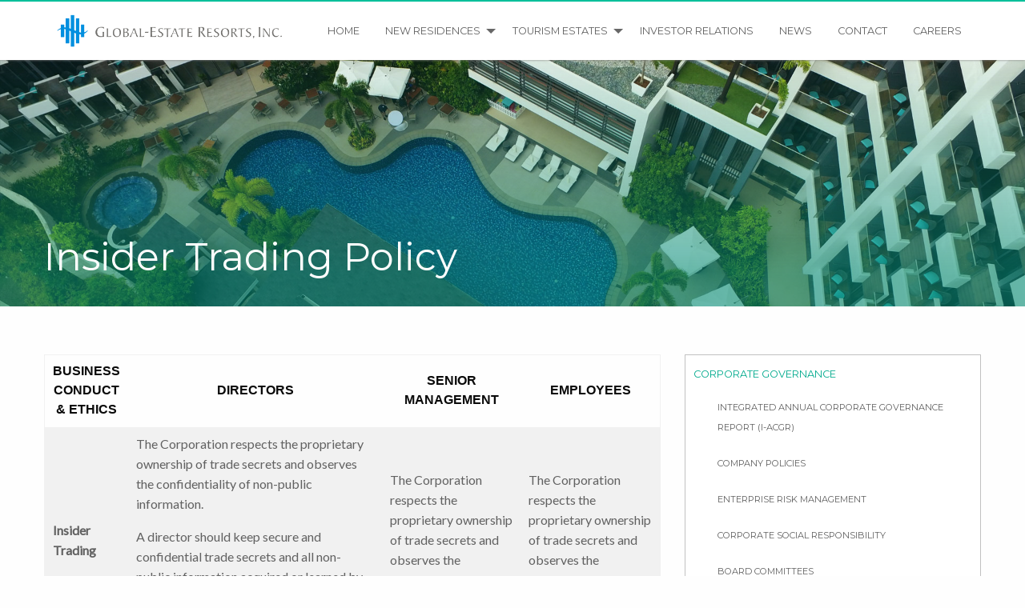

--- FILE ---
content_type: text/html; charset=UTF-8
request_url: https://geri.com.ph/investor-relations/corporate-governance/company-policies/insider-trading-policy/
body_size: 12775
content:

<!doctype html>

  <html class="no-js"  lang="en-US">

	<head>
		<meta charset="utf-8">
		
		<!-- Force IE to use the latest rendering engine available -->
		<meta http-equiv="X-UA-Compatible" content="IE=edge">

		<!-- Mobile Meta -->
		<meta name="viewport" content="width=device-width, initial-scale=1.0">
		<meta class="foundation-mq">

		<!-- bing -->
		<meta name="msvalidate.01" content="8A193F8F338F495942F494ECCB9F7692" />
		
		<!-- If Site Icon isn't set in customizer -->
					<!-- Icons & Favicons -->
			<link rel="icon" href="https://geri.com.ph/wp-content/themes/geri/favicon.png">
			<link href="https://geri.com.ph/wp-content/themes/geri/assets/images/apple-icon-touch.png" rel="apple-touch-icon" />	
	    
		<link rel="pingback" href="https://geri.com.ph/xmlrpc.php">
		<link href="https://fonts.googleapis.com/css?family=Montserrat:400,500,600,700" rel="stylesheet">
		<link rel="preconnect" href="https://fonts.gstatic.com">
		<link href="https://fonts.googleapis.com/css2?family=Montserrat:wght@500&display=swap" rel="stylesheet">
		<link href="https://fonts.googleapis.com/css2?family=Montserrat:wght@500&family=Rochester&display=swap" rel="stylesheet"

		<meta name='robots' content='index, follow, max-image-preview:large, max-snippet:-1, max-video-preview:-1' />

	<!-- This site is optimized with the Yoast SEO plugin v19.12 - https://yoast.com/wordpress/plugins/seo/ -->
	<title>Insider Trading Policy &ndash; Global-Estate Resorts, Inc. (GERI)</title>
	<link rel="canonical" href="https://geri.com.ph/investor-relations/corporate-governance/company-policies/insider-trading-policy/" />
	<meta property="og:locale" content="en_US" />
	<meta property="og:type" content="article" />
	<meta property="og:title" content="Insider Trading Policy &ndash; Global-Estate Resorts, Inc. (GERI)" />
	<meta property="og:description" content="BUSINESS CONDUCT &amp; ETHICS DIRECTORS SENIOR MANAGEMENT EMPLOYEES Insider Trading The Corporation..." />
	<meta property="og:url" content="https://geri.com.ph/investor-relations/corporate-governance/company-policies/insider-trading-policy/" />
	<meta property="og:site_name" content="Global-Estate Resorts, Inc. (GERI)" />
	<meta property="article:publisher" content="https://web.facebook.com/GERIofficialpage/" />
	<meta property="article:modified_time" content="2019-07-24T11:11:38+00:00" />
	<meta property="og:image" content="https://geri.com.ph/wp-content/uploads/2018/12/boracay-banner-latest.jpg" />
	<meta property="og:image:width" content="1920" />
	<meta property="og:image:height" content="1080" />
	<meta property="og:image:type" content="image/jpeg" />
	<meta name="twitter:card" content="summary_large_image" />
	<script type="application/ld+json" class="yoast-schema-graph">{"@context":"https://schema.org","@graph":[{"@type":"WebPage","@id":"https://geri.com.ph/investor-relations/corporate-governance/company-policies/insider-trading-policy/","url":"https://geri.com.ph/investor-relations/corporate-governance/company-policies/insider-trading-policy/","name":"Insider Trading Policy &ndash; Global-Estate Resorts, Inc. (GERI)","isPartOf":{"@id":"https://geri.com.ph/#website"},"datePublished":"2019-07-24T11:11:36+00:00","dateModified":"2019-07-24T11:11:38+00:00","breadcrumb":{"@id":"https://geri.com.ph/investor-relations/corporate-governance/company-policies/insider-trading-policy/#breadcrumb"},"inLanguage":"en-US","potentialAction":[{"@type":"ReadAction","target":["https://geri.com.ph/investor-relations/corporate-governance/company-policies/insider-trading-policy/"]}]},{"@type":"BreadcrumbList","@id":"https://geri.com.ph/investor-relations/corporate-governance/company-policies/insider-trading-policy/#breadcrumb","itemListElement":[{"@type":"ListItem","position":1,"name":"Home","item":"https://geri.com.ph/"},{"@type":"ListItem","position":2,"name":"Investor Relations","item":"https://geri.com.ph/investor-relations/"},{"@type":"ListItem","position":3,"name":"Annual Corporate Governance Report (ACGR)","item":"https://geri.com.ph/investor-relations/corporate-governance/"},{"@type":"ListItem","position":4,"name":"Company Policies","item":"https://geri.com.ph/investor-relations/corporate-governance/company-policies/"},{"@type":"ListItem","position":5,"name":"Insider Trading Policy"}]},{"@type":"WebSite","@id":"https://geri.com.ph/#website","url":"https://geri.com.ph/","name":"Global-Estate Resorts, Inc. (GERI)","description":"The country’s leading developer of tourism estates.","publisher":{"@id":"https://geri.com.ph/#organization"},"potentialAction":[{"@type":"SearchAction","target":{"@type":"EntryPoint","urlTemplate":"https://geri.com.ph/?s={search_term_string}"},"query-input":"required name=search_term_string"}],"inLanguage":"en-US"},{"@type":"Organization","@id":"https://geri.com.ph/#organization","name":"Global-Estate Resorts, Inc. (GERI)","url":"https://geri.com.ph/","logo":{"@type":"ImageObject","inLanguage":"en-US","@id":"https://geri.com.ph/#/schema/logo/image/","url":"https://geri.com.ph/wp-content/uploads/2018/12/geri-horizontal-dark.png","contentUrl":"https://geri.com.ph/wp-content/uploads/2018/12/geri-horizontal-dark.png","width":1063,"height":180,"caption":"Global-Estate Resorts, Inc. (GERI)"},"image":{"@id":"https://geri.com.ph/#/schema/logo/image/"},"sameAs":["https://web.facebook.com/GERIofficialpage/"]}]}</script>
	<!-- / Yoast SEO plugin. -->


<link rel='dns-prefetch' href='//cdn.pannellum.org' />
<link rel='dns-prefetch' href='//vjs.zencdn.net' />
<link rel="alternate" type="application/rss+xml" title="Global-Estate Resorts, Inc. (GERI) &raquo; Feed" href="https://geri.com.ph/feed/" />
<link rel="alternate" type="application/rss+xml" title="Global-Estate Resorts, Inc. (GERI) &raquo; Comments Feed" href="https://geri.com.ph/comments/feed/" />
<script type="text/javascript">
window._wpemojiSettings = {"baseUrl":"https:\/\/s.w.org\/images\/core\/emoji\/14.0.0\/72x72\/","ext":".png","svgUrl":"https:\/\/s.w.org\/images\/core\/emoji\/14.0.0\/svg\/","svgExt":".svg","source":{"concatemoji":"https:\/\/geri.com.ph\/wp-includes\/js\/wp-emoji-release.min.js?ver=6.1.9"}};
/*! This file is auto-generated */
!function(e,a,t){var n,r,o,i=a.createElement("canvas"),p=i.getContext&&i.getContext("2d");function s(e,t){var a=String.fromCharCode,e=(p.clearRect(0,0,i.width,i.height),p.fillText(a.apply(this,e),0,0),i.toDataURL());return p.clearRect(0,0,i.width,i.height),p.fillText(a.apply(this,t),0,0),e===i.toDataURL()}function c(e){var t=a.createElement("script");t.src=e,t.defer=t.type="text/javascript",a.getElementsByTagName("head")[0].appendChild(t)}for(o=Array("flag","emoji"),t.supports={everything:!0,everythingExceptFlag:!0},r=0;r<o.length;r++)t.supports[o[r]]=function(e){if(p&&p.fillText)switch(p.textBaseline="top",p.font="600 32px Arial",e){case"flag":return s([127987,65039,8205,9895,65039],[127987,65039,8203,9895,65039])?!1:!s([55356,56826,55356,56819],[55356,56826,8203,55356,56819])&&!s([55356,57332,56128,56423,56128,56418,56128,56421,56128,56430,56128,56423,56128,56447],[55356,57332,8203,56128,56423,8203,56128,56418,8203,56128,56421,8203,56128,56430,8203,56128,56423,8203,56128,56447]);case"emoji":return!s([129777,127995,8205,129778,127999],[129777,127995,8203,129778,127999])}return!1}(o[r]),t.supports.everything=t.supports.everything&&t.supports[o[r]],"flag"!==o[r]&&(t.supports.everythingExceptFlag=t.supports.everythingExceptFlag&&t.supports[o[r]]);t.supports.everythingExceptFlag=t.supports.everythingExceptFlag&&!t.supports.flag,t.DOMReady=!1,t.readyCallback=function(){t.DOMReady=!0},t.supports.everything||(n=function(){t.readyCallback()},a.addEventListener?(a.addEventListener("DOMContentLoaded",n,!1),e.addEventListener("load",n,!1)):(e.attachEvent("onload",n),a.attachEvent("onreadystatechange",function(){"complete"===a.readyState&&t.readyCallback()})),(e=t.source||{}).concatemoji?c(e.concatemoji):e.wpemoji&&e.twemoji&&(c(e.twemoji),c(e.wpemoji)))}(window,document,window._wpemojiSettings);
</script>
<style type="text/css">
img.wp-smiley,
img.emoji {
	display: inline !important;
	border: none !important;
	box-shadow: none !important;
	height: 1em !important;
	width: 1em !important;
	margin: 0 0.07em !important;
	vertical-align: -0.1em !important;
	background: none !important;
	padding: 0 !important;
}
</style>
	<link rel='stylesheet' id='wp-block-library-css' href='https://geri.com.ph/wp-includes/css/dist/block-library/style.min.css?ver=6.1.9' type='text/css' media='all' />
<link rel='stylesheet' id='classic-theme-styles-css' href='https://geri.com.ph/wp-includes/css/classic-themes.min.css?ver=1' type='text/css' media='all' />
<style id='global-styles-inline-css' type='text/css'>
body{--wp--preset--color--black: #000000;--wp--preset--color--cyan-bluish-gray: #abb8c3;--wp--preset--color--white: #ffffff;--wp--preset--color--pale-pink: #f78da7;--wp--preset--color--vivid-red: #cf2e2e;--wp--preset--color--luminous-vivid-orange: #ff6900;--wp--preset--color--luminous-vivid-amber: #fcb900;--wp--preset--color--light-green-cyan: #7bdcb5;--wp--preset--color--vivid-green-cyan: #00d084;--wp--preset--color--pale-cyan-blue: #8ed1fc;--wp--preset--color--vivid-cyan-blue: #0693e3;--wp--preset--color--vivid-purple: #9b51e0;--wp--preset--gradient--vivid-cyan-blue-to-vivid-purple: linear-gradient(135deg,rgba(6,147,227,1) 0%,rgb(155,81,224) 100%);--wp--preset--gradient--light-green-cyan-to-vivid-green-cyan: linear-gradient(135deg,rgb(122,220,180) 0%,rgb(0,208,130) 100%);--wp--preset--gradient--luminous-vivid-amber-to-luminous-vivid-orange: linear-gradient(135deg,rgba(252,185,0,1) 0%,rgba(255,105,0,1) 100%);--wp--preset--gradient--luminous-vivid-orange-to-vivid-red: linear-gradient(135deg,rgba(255,105,0,1) 0%,rgb(207,46,46) 100%);--wp--preset--gradient--very-light-gray-to-cyan-bluish-gray: linear-gradient(135deg,rgb(238,238,238) 0%,rgb(169,184,195) 100%);--wp--preset--gradient--cool-to-warm-spectrum: linear-gradient(135deg,rgb(74,234,220) 0%,rgb(151,120,209) 20%,rgb(207,42,186) 40%,rgb(238,44,130) 60%,rgb(251,105,98) 80%,rgb(254,248,76) 100%);--wp--preset--gradient--blush-light-purple: linear-gradient(135deg,rgb(255,206,236) 0%,rgb(152,150,240) 100%);--wp--preset--gradient--blush-bordeaux: linear-gradient(135deg,rgb(254,205,165) 0%,rgb(254,45,45) 50%,rgb(107,0,62) 100%);--wp--preset--gradient--luminous-dusk: linear-gradient(135deg,rgb(255,203,112) 0%,rgb(199,81,192) 50%,rgb(65,88,208) 100%);--wp--preset--gradient--pale-ocean: linear-gradient(135deg,rgb(255,245,203) 0%,rgb(182,227,212) 50%,rgb(51,167,181) 100%);--wp--preset--gradient--electric-grass: linear-gradient(135deg,rgb(202,248,128) 0%,rgb(113,206,126) 100%);--wp--preset--gradient--midnight: linear-gradient(135deg,rgb(2,3,129) 0%,rgb(40,116,252) 100%);--wp--preset--duotone--dark-grayscale: url('#wp-duotone-dark-grayscale');--wp--preset--duotone--grayscale: url('#wp-duotone-grayscale');--wp--preset--duotone--purple-yellow: url('#wp-duotone-purple-yellow');--wp--preset--duotone--blue-red: url('#wp-duotone-blue-red');--wp--preset--duotone--midnight: url('#wp-duotone-midnight');--wp--preset--duotone--magenta-yellow: url('#wp-duotone-magenta-yellow');--wp--preset--duotone--purple-green: url('#wp-duotone-purple-green');--wp--preset--duotone--blue-orange: url('#wp-duotone-blue-orange');--wp--preset--font-size--small: 13px;--wp--preset--font-size--medium: 20px;--wp--preset--font-size--large: 36px;--wp--preset--font-size--x-large: 42px;--wp--preset--spacing--20: 0.44rem;--wp--preset--spacing--30: 0.67rem;--wp--preset--spacing--40: 1rem;--wp--preset--spacing--50: 1.5rem;--wp--preset--spacing--60: 2.25rem;--wp--preset--spacing--70: 3.38rem;--wp--preset--spacing--80: 5.06rem;}:where(.is-layout-flex){gap: 0.5em;}body .is-layout-flow > .alignleft{float: left;margin-inline-start: 0;margin-inline-end: 2em;}body .is-layout-flow > .alignright{float: right;margin-inline-start: 2em;margin-inline-end: 0;}body .is-layout-flow > .aligncenter{margin-left: auto !important;margin-right: auto !important;}body .is-layout-constrained > .alignleft{float: left;margin-inline-start: 0;margin-inline-end: 2em;}body .is-layout-constrained > .alignright{float: right;margin-inline-start: 2em;margin-inline-end: 0;}body .is-layout-constrained > .aligncenter{margin-left: auto !important;margin-right: auto !important;}body .is-layout-constrained > :where(:not(.alignleft):not(.alignright):not(.alignfull)){max-width: var(--wp--style--global--content-size);margin-left: auto !important;margin-right: auto !important;}body .is-layout-constrained > .alignwide{max-width: var(--wp--style--global--wide-size);}body .is-layout-flex{display: flex;}body .is-layout-flex{flex-wrap: wrap;align-items: center;}body .is-layout-flex > *{margin: 0;}:where(.wp-block-columns.is-layout-flex){gap: 2em;}.has-black-color{color: var(--wp--preset--color--black) !important;}.has-cyan-bluish-gray-color{color: var(--wp--preset--color--cyan-bluish-gray) !important;}.has-white-color{color: var(--wp--preset--color--white) !important;}.has-pale-pink-color{color: var(--wp--preset--color--pale-pink) !important;}.has-vivid-red-color{color: var(--wp--preset--color--vivid-red) !important;}.has-luminous-vivid-orange-color{color: var(--wp--preset--color--luminous-vivid-orange) !important;}.has-luminous-vivid-amber-color{color: var(--wp--preset--color--luminous-vivid-amber) !important;}.has-light-green-cyan-color{color: var(--wp--preset--color--light-green-cyan) !important;}.has-vivid-green-cyan-color{color: var(--wp--preset--color--vivid-green-cyan) !important;}.has-pale-cyan-blue-color{color: var(--wp--preset--color--pale-cyan-blue) !important;}.has-vivid-cyan-blue-color{color: var(--wp--preset--color--vivid-cyan-blue) !important;}.has-vivid-purple-color{color: var(--wp--preset--color--vivid-purple) !important;}.has-black-background-color{background-color: var(--wp--preset--color--black) !important;}.has-cyan-bluish-gray-background-color{background-color: var(--wp--preset--color--cyan-bluish-gray) !important;}.has-white-background-color{background-color: var(--wp--preset--color--white) !important;}.has-pale-pink-background-color{background-color: var(--wp--preset--color--pale-pink) !important;}.has-vivid-red-background-color{background-color: var(--wp--preset--color--vivid-red) !important;}.has-luminous-vivid-orange-background-color{background-color: var(--wp--preset--color--luminous-vivid-orange) !important;}.has-luminous-vivid-amber-background-color{background-color: var(--wp--preset--color--luminous-vivid-amber) !important;}.has-light-green-cyan-background-color{background-color: var(--wp--preset--color--light-green-cyan) !important;}.has-vivid-green-cyan-background-color{background-color: var(--wp--preset--color--vivid-green-cyan) !important;}.has-pale-cyan-blue-background-color{background-color: var(--wp--preset--color--pale-cyan-blue) !important;}.has-vivid-cyan-blue-background-color{background-color: var(--wp--preset--color--vivid-cyan-blue) !important;}.has-vivid-purple-background-color{background-color: var(--wp--preset--color--vivid-purple) !important;}.has-black-border-color{border-color: var(--wp--preset--color--black) !important;}.has-cyan-bluish-gray-border-color{border-color: var(--wp--preset--color--cyan-bluish-gray) !important;}.has-white-border-color{border-color: var(--wp--preset--color--white) !important;}.has-pale-pink-border-color{border-color: var(--wp--preset--color--pale-pink) !important;}.has-vivid-red-border-color{border-color: var(--wp--preset--color--vivid-red) !important;}.has-luminous-vivid-orange-border-color{border-color: var(--wp--preset--color--luminous-vivid-orange) !important;}.has-luminous-vivid-amber-border-color{border-color: var(--wp--preset--color--luminous-vivid-amber) !important;}.has-light-green-cyan-border-color{border-color: var(--wp--preset--color--light-green-cyan) !important;}.has-vivid-green-cyan-border-color{border-color: var(--wp--preset--color--vivid-green-cyan) !important;}.has-pale-cyan-blue-border-color{border-color: var(--wp--preset--color--pale-cyan-blue) !important;}.has-vivid-cyan-blue-border-color{border-color: var(--wp--preset--color--vivid-cyan-blue) !important;}.has-vivid-purple-border-color{border-color: var(--wp--preset--color--vivid-purple) !important;}.has-vivid-cyan-blue-to-vivid-purple-gradient-background{background: var(--wp--preset--gradient--vivid-cyan-blue-to-vivid-purple) !important;}.has-light-green-cyan-to-vivid-green-cyan-gradient-background{background: var(--wp--preset--gradient--light-green-cyan-to-vivid-green-cyan) !important;}.has-luminous-vivid-amber-to-luminous-vivid-orange-gradient-background{background: var(--wp--preset--gradient--luminous-vivid-amber-to-luminous-vivid-orange) !important;}.has-luminous-vivid-orange-to-vivid-red-gradient-background{background: var(--wp--preset--gradient--luminous-vivid-orange-to-vivid-red) !important;}.has-very-light-gray-to-cyan-bluish-gray-gradient-background{background: var(--wp--preset--gradient--very-light-gray-to-cyan-bluish-gray) !important;}.has-cool-to-warm-spectrum-gradient-background{background: var(--wp--preset--gradient--cool-to-warm-spectrum) !important;}.has-blush-light-purple-gradient-background{background: var(--wp--preset--gradient--blush-light-purple) !important;}.has-blush-bordeaux-gradient-background{background: var(--wp--preset--gradient--blush-bordeaux) !important;}.has-luminous-dusk-gradient-background{background: var(--wp--preset--gradient--luminous-dusk) !important;}.has-pale-ocean-gradient-background{background: var(--wp--preset--gradient--pale-ocean) !important;}.has-electric-grass-gradient-background{background: var(--wp--preset--gradient--electric-grass) !important;}.has-midnight-gradient-background{background: var(--wp--preset--gradient--midnight) !important;}.has-small-font-size{font-size: var(--wp--preset--font-size--small) !important;}.has-medium-font-size{font-size: var(--wp--preset--font-size--medium) !important;}.has-large-font-size{font-size: var(--wp--preset--font-size--large) !important;}.has-x-large-font-size{font-size: var(--wp--preset--font-size--x-large) !important;}
.wp-block-navigation a:where(:not(.wp-element-button)){color: inherit;}
:where(.wp-block-columns.is-layout-flex){gap: 2em;}
.wp-block-pullquote{font-size: 1.5em;line-height: 1.6;}
</style>
<link rel='stylesheet' id='contact-form-7-css' href='https://geri.com.ph/wp-content/plugins/contact-form-7/includes/css/styles.css?ver=5.7.1' type='text/css' media='all' />
<link rel='stylesheet' id='assets-css' href='https://geri.com.ph/wp-content/themes/geri/assets/styles/owl.carousel.min.css?ver=6.1.9' type='text/css' media='' />
<link rel='stylesheet' id='magnific-css' href='https://geri.com.ph/wp-content/themes/geri/assets/magnific/magnific-popup.css?ver=6.1.9' type='text/css' media='' />
<link rel='stylesheet' id='animate-css-css' href='https://geri.com.ph/wp-content/themes/geri/assets/styles/animate.css?ver=1598429209' type='text/css' media='all' />
<link rel='stylesheet' id='font-awesome-base-css' href='https://geri.com.ph/wp-content/themes/geri/assets/styles/css/fontawesome.css?ver=1598429209' type='text/css' media='all' />
<link rel='stylesheet' id='font-awesome-light-css' href='https://geri.com.ph/wp-content/themes/geri/assets/styles/css/light.css?ver=1598429209' type='text/css' media='all' />
<link rel='stylesheet' id='font-awesome-brand-css' href='https://geri.com.ph/wp-content/themes/geri/assets/styles/css/brands.css?ver=1598429209' type='text/css' media='all' />
<link rel='stylesheet' id='linear-icons-css' href='https://geri.com.ph/wp-content/themes/geri/assets/styles/linear-icons.css?ver=1598429209' type='text/css' media='all' />
<link rel='stylesheet' id='cs-select-skin-css' href='https://geri.com.ph/wp-content/themes/geri/assets/styles/cs-skin-elastic.css?ver=1598429209' type='text/css' media='all' />
<link rel='stylesheet' id='cs-select-css' href='https://geri.com.ph/wp-content/themes/geri/assets/styles/cs-select.css?ver=1598429209' type='text/css' media='all' />
<link rel='stylesheet' id='slick-css-css' href='https://geri.com.ph/wp-content/themes/geri/assets/styles/slick.css?ver=1598429209' type='text/css' media='all' />
<link rel='stylesheet' id='pannellum-css-css' href='https://cdn.pannellum.org/2.4/pannellum.css?ver=all' type='text/css' media='all' />
<link rel='stylesheet' id='video-css-css' href='https://vjs.zencdn.net/7.3.0/video-js.css?ver=all' type='text/css' media='all' />
<link rel='stylesheet' id='timeline-css-css' href='https://geri.com.ph/wp-content/themes/geri/assets/styles/timeline.css?ver=1598429209' type='text/css' media='all' />
<link rel='stylesheet' id='fullpage-css-css' href='https://geri.com.ph/wp-content/themes/geri/assets/styles/fullpage.css?ver=1598429209' type='text/css' media='all' />
<link rel='stylesheet' id='site-css-css' href='https://geri.com.ph/wp-content/themes/geri/assets/styles/style.css?ver=1598429209' type='text/css' media='all' />
<link rel='stylesheet' id='custom-css-css' href='https://geri.com.ph/wp-content/themes/geri/assets/styles/custom.css?ver=1620373732' type='text/css' media='all' />
<script type='text/javascript' src='https://geri.com.ph/wp-content/themes/geri/assets/scripts/owl.carousel.min.js?ver=6.1.9' id='assets-js'></script>
<script type='text/javascript' src='https://geri.com.ph/wp-content/themes/geri/assets/magnific/jquery.magnific-popup.js?ver=6.1.9' id='magnific-js'></script>
<script type='text/javascript' src='https://geri.com.ph/wp-content/themes/geri/assets/snow/snow.js?ver=6.1.9' id='snow-js'></script>
<script type='text/javascript' src='https://geri.com.ph/wp-content/themes/geri/assets/textyleF/textyleF.min.js?ver=6.1.9' id='textyleF-js'></script>
<script type='text/javascript' src='https://geri.com.ph/wp-includes/js/jquery/jquery.min.js?ver=3.6.1' id='jquery-core-js'></script>
<script type='text/javascript' src='https://geri.com.ph/wp-includes/js/jquery/jquery-migrate.min.js?ver=3.3.2' id='jquery-migrate-js'></script>
<script type='text/javascript' src='https://cdn.pannellum.org/2.4/pannellum.js?ver=1' id='pannellum-js-js'></script>
<script type='text/javascript' src='https://vjs.zencdn.net/7.3.0/video.js?ver=1' id='video-js-js'></script>
<link rel="https://api.w.org/" href="https://geri.com.ph/wp-json/" /><link rel="alternate" type="application/json" href="https://geri.com.ph/wp-json/wp/v2/pages/3286" /><link rel='shortlink' href='https://geri.com.ph/?p=3286' />
<link rel="alternate" type="application/json+oembed" href="https://geri.com.ph/wp-json/oembed/1.0/embed?url=https%3A%2F%2Fgeri.com.ph%2Finvestor-relations%2Fcorporate-governance%2Fcompany-policies%2Finsider-trading-policy%2F" />
<link rel="alternate" type="text/xml+oembed" href="https://geri.com.ph/wp-json/oembed/1.0/embed?url=https%3A%2F%2Fgeri.com.ph%2Finvestor-relations%2Fcorporate-governance%2Fcompany-policies%2Finsider-trading-policy%2F&#038;format=xml" />
		<style type="text/css" id="wp-custom-css">
			h1, h2, h3, h4, h5, h6 {
    font-family: "Montserrat",sans-serif!important;
    font-weight: 300!important;
}

#main-banner .banner-content .banner-button {
    padding: 12px 24px;
    font-size: 1rem;
    font-family: "Montserrat",sans-serif;
    color: #fff;
    border-radius: 30px;
    position: relative;
    font-weight: 400;
    border: 2px solid #fff;
}

#main-banner .scroll-down p {
    color: #fff;
    font-family: "Montserrat",sans-serif;
    margin-bottom: 30px;
}

.page-header .page-title {
    padding: 40vh 0 20px;
    color: #fff;
    position: relative;
    z-index: 2;
    animation-delay: .5s;
    font-weight: 400 !important;
}

.page-content {min-height:40vh;}

.list-posts article .article-header h2 a {
    font-family: "Montserrat",sans-serif;
    font-weight: 400;
    font-size: 1.6rem;
    color: #000;
}

.entry-content img {
    max-width: 100%;
    height: auto;
    padding-bottom: 1.25rem;
}


.property-column-wrapper .property-container .property-text h1 {
    font-size: 1.7rem;
    font-weight: 300;
    text-shadow: 1px 1px 3px #000;
    line-height: 2.3rem;
    margin-bottom: 20px;
    margin-top: 20px;
}

.property-tabs-container .gallery-tab-container .tab-location {
    color: #fff;
    font-family: "Montserrat",sans-serif;
    margin-top: -14px;
    font-size: 14px;
    margin-bottom: 8px;
}

#property-gallery {padding-top: 1.25rem;}

#topbar .menu li a {
    font-family: "Montserrat",sans-serif;
    color: #fff;
    text-transform: uppercase;
    font-size: 80%;
}

#topbar-inner .menu li a {
  font-family: "Montserrat",sans-serif;
    color: #616161;
    text-transform: uppercase;
    font-size: 80%;
}

.property-tabs-container .gallery-tab-container #gallery-tabs .tabs-title a {
    font-family: "Montserrat",sans-serif;
    color: #fff;
    font-size: 1em;
    padding: 1.9rem 1rem;
    outline: 0;
    font-weight: 500;
}

#footer h4 {
    font-size: 0.8rem;
}

#footer .footer-column ul li {
    line-height: 0.9rem;
    font-size: 0.7rem;
}

.footer-links-top-1 {text-transform:uppercase;}

.button {
    background: #008975!important;
    color: #fff!important;
    border-radius: 50px!important;
    font-family: "Montserrat",sans-serif!important;
    padding: 10px 20px!important;
    font-size: .7rem!important;
}

.field-wrapper input, .field-wrapper select, .field-wrapper textarea {
    padding-left: 40px;
    font-family: "Montserrat",sans-serif;
}

#disclosure-types li a {
    font-size: 0.7rem;
}

#disclosure-types li .is-accordion-submenu a {
    font-size: 0.7rem;
}

.widget_nav_menu ul.menu li.active ul li.active ul li.active ul li.active a {
    font-size:0.7rem;
}
.widget_nav_menu ul.menu li.active ul li.active ul li.active ul li a {
    font-size: 0.7rem;
}
.widget_nav_menu ul.menu li.active ul li.active ul li.active a {
    font-size: 0.7rem;
}
.widget_nav_menu ul.menu li.active ul li {
    font-size: 0.7rem;
}

.widget_nav_menu ul.menu li.active a {
    font-size: 0.8rem;
}

.widget_nav_menu ul.menu li.active ul li.active a {
    font-size: 0.7rem;
}

.widget_nav_menu ul.menu li.active ul li.active ul li a {
    font-size: 0.7rem;
}

.widget_nav_menu ul.menu li a {
    font-size: 0.7rem;
    font-family: "Montserrat",sans-serif;
    text-transform: uppercase;
}

.widget_nav_menu ul.menu li .sub-menu li a {
    color: #616161;
    font-size: 0.7rem;
}

#projects .projects-in {
    display: block;
    height: 250px;
    position: relative;
    overflow: hidden;
    background-color: #008975;
    margin-bottom: 1.875rem;
}

#news .latest-news-container .news-thumb .news-date {
    position: absolute;
    top: 0;
    left: 0;
    background: #008975;
    color: #fff;
    font-size: .7rem;
    line-height: 1.5rem;
    padding: 6px 12px;
    padding-left: 40px;
    font-family: "Montserrat",sans-serif;
}

p.lead {font-weight:500;}

.page-template-page-asm-subpage #property-content p a, .page-template-page-asm-subpage #property-content li a {color:#1779ba !important;}

.property-tabs-container {
    margin-top: 6.8em !important;
}

.property-tabs-container.hidden {
    margin-top: 0 !important;
}

.page-template-page-splash-01 #main-banner {min-height: 100vh !important; position:relative !important;}

.page-template-page-splash-01 #main-banner .banner-content {
    position: relative;
    width: 100vw;
    top: 0;
    transform: none;
}
.no-margin {margin:0 !important;}
.callout.clear {
background: rgba(255,255,255,.1);
    border: 1px solid #fff;
}
.callout.clear p {font-size:1rem !important;}

@media screen and (max-width: 39.9375em) {
.page-template-page-splash-01 #main-banner {
display:block; position:relative;overflow-y:visible;height:auto;
min-height:150vh !important;
}
.page-template-page-splash-01 #main-banner .banner-button {width:100% !important;}	

	.page-template-page-splash-01 #main-banner .banner-content {
    position: relative;
    width: 100vw;
    top: 0;
    transform: none;
}
	
}		</style>
		
	<!-- Global site tag (gtag.js) - Google Analytics -->
	<script async src="https://www.googletagmanager.com/gtag/js?id=UA-131008796-1"></script>
	<script>
	  window.dataLayer = window.dataLayer || [];
	  function gtag(){dataLayer.push(arguments);}
	  gtag('js', new Date());

	  gtag('config', 'UA-131008796-1');
	</script>

	</head>

	<body class="page-template page-template-page-corporate-governance page-template-page-corporate-governance-php page page-id-3286 page-child parent-pageid-3270">
	<!-- FB ROOT -->
	<div id="fb-root"></div>
	<script>(function(d, s, id) {
	var js, fjs = d.getElementsByTagName(s)[0];
	if (d.getElementById(id)) return;
	js = d.createElement(s); js.id = id;
	js.src = 'https://connect.facebook.net/en_US/sdk.js#xfbml=1&version=v2.12&appId=205390436166339&autoLogAppEvents=1';
	fjs.parentNode.insertBefore(js, fjs);
	}(document, 'script', 'facebook-jssdk'));</script>

	  	<div id="pageloader">
			<div class="loader-container">
				<img class="anim-loader" src="https://geri.com.ph/wp-content/themes/geri/assets/images/loader-green.gif" alt="">
				<img class="logo-loader" src="https://geri.com.ph/wp-content/themes/geri/assets/images/loader-logo-text.jpg" alt="">
			</div>
		</div>

		<div class="off-canvas-wrapper">
			
			<!-- Load off-canvas container. Feel free to remove if not using. -->			
			
<div class="off-canvas position-right" id="off-canvas" data-off-canvas>
	<ul id="offcanvas-nav" class="vertical menu accordion-menu" data-accordion-menu><li id="menu-item-17" class="menu-item menu-item-type-post_type menu-item-object-page menu-item-home menu-item-17"><a href="https://geri.com.ph/">Home</a></li>
<li id="menu-item-3221" class="menu-item menu-item-type-custom menu-item-object-custom menu-item-has-children menu-item-3221"><a href="#">New Residences</a>
<ul class="vertical menu">
	<li id="menu-item-3995" class="menu-item menu-item-type-post_type menu-item-object-tourism_estates menu-item-3995"><a href="https://geri.com.ph/tourism-estates/arden-botanical-estate/arden-botanical-village/">Arden Botanical Village</a></li>
	<li id="menu-item-3224" class="menu-item menu-item-type-post_type menu-item-object-tourism_estates menu-item-3224"><a href="https://geri.com.ph/tourism-estates/eastland-heights/">Eastland Heights</a></li>
	<li id="menu-item-3226" class="menu-item menu-item-type-post_type menu-item-object-tourism_estates menu-item-3226"><a href="https://geri.com.ph/tourism-estates/sta-barbara-heights/">Sta. Barbara Heights</a></li>
	<li id="menu-item-3222" class="menu-item menu-item-type-post_type menu-item-object-residences menu-item-3222"><a href="https://geri.com.ph/residences/the-fifth/">The Fifth</a></li>
	<li id="menu-item-3225" class="menu-item menu-item-type-post_type menu-item-object-tourism_estates menu-item-3225"><a href="https://geri.com.ph/tourism-estates/the-hamptons-caliraya/the-hamptons-village-2/">The Hamptons Village</a></li>
	<li id="menu-item-3859" class="menu-item menu-item-type-post_type menu-item-object-tourism_estates menu-item-3859"><a href="https://geri.com.ph/tourism-estates/arden-botanical-estate/the-lindgren/">The Lindgren</a></li>
	<li id="menu-item-3223" class="menu-item menu-item-type-post_type menu-item-object-residences menu-item-3223"><a href="https://geri.com.ph/residences/tulip-gardens/">Tulip Gardens</a></li>
	<li id="menu-item-3696" class="menu-item menu-item-type-post_type menu-item-object-tourism_estates menu-item-3696"><a href="https://geri.com.ph/tourism-estates/twin-lakes/twin-lakes-countrywoods/">Twin Lakes Countrywoods</a></li>
</ul>
</li>
<li id="menu-item-1192" class="menu-item menu-item-type-custom menu-item-object-custom menu-item-has-children menu-item-1192"><a href="#">Tourism Estates</a>
<ul class="vertical menu">
	<li id="menu-item-3858" class="menu-item menu-item-type-post_type menu-item-object-tourism_estates menu-item-3858"><a href="https://geri.com.ph/tourism-estates/arden-botanical-estate/">Arden Botanical Estate</a></li>
	<li id="menu-item-376" class="menu-item menu-item-type-post_type menu-item-object-tourism_estates menu-item-376"><a href="https://geri.com.ph/tourism-estates/alabang-west/">Alabang West</a></li>
	<li id="menu-item-373" class="menu-item menu-item-type-post_type menu-item-object-tourism_estates menu-item-373"><a href="https://geri.com.ph/tourism-estates/boracay-newcoast/">Boracay Newcoast</a></li>
	<li id="menu-item-378" class="menu-item menu-item-type-post_type menu-item-object-tourism_estates menu-item-378"><a href="https://geri.com.ph/tourism-estates/eastland-heights/">Eastland Heights</a></li>
	<li id="menu-item-377" class="menu-item menu-item-type-post_type menu-item-object-tourism_estates menu-item-377"><a href="https://geri.com.ph/tourism-estates/southwoods-city/">Southwoods City</a></li>
	<li id="menu-item-372" class="menu-item menu-item-type-post_type menu-item-object-tourism_estates menu-item-372"><a href="https://geri.com.ph/tourism-estates/sta-barbara-heights/">Sta. Barbara Heights</a></li>
	<li id="menu-item-374" class="menu-item menu-item-type-post_type menu-item-object-tourism_estates menu-item-374"><a href="https://geri.com.ph/tourism-estates/the-hamptons-caliraya/">The Hamptons Caliraya</a></li>
	<li id="menu-item-375" class="menu-item menu-item-type-post_type menu-item-object-tourism_estates menu-item-375"><a href="https://geri.com.ph/tourism-estates/twin-lakes/">Twin Lakes</a></li>
</ul>
</li>
<li id="menu-item-1165" class="menu-item menu-item-type-post_type menu-item-object-page menu-item-1165"><a href="https://geri.com.ph/investors/">Investor Relations</a></li>
<li id="menu-item-192" class="menu-item menu-item-type-post_type menu-item-object-page menu-item-192"><a href="https://geri.com.ph/news/">News</a></li>
<li id="menu-item-397" class="menu-item menu-item-type-post_type menu-item-object-page menu-item-397"><a href="https://geri.com.ph/contact-us/">Contact</a></li>
<li id="menu-item-5577" class="menu-item menu-item-type-post_type menu-item-object-page menu-item-5577"><a href="https://geri.com.ph/careers/">Careers</a></li>
</ul>
	
</div>
			
			<div class="off-canvas-content" data-off-canvas-content>
				
				<header class="header" role="banner">

					 <!-- This navs will be applied to the topbar, above all content 
						  To see additional nav styles, visit the /parts directory -->
					 
    <div id="topbar-inner" class="topbar-property hidden">
		<!--
		<div style="background:#00bf9a;">
			<div class="grid-container">
				<div class="grid-x">
					<div class="cell">
						<a href="https://geri.com.ph/asm2020/" style="text-align:right;font-family:Montserrat; color: #fff; text-transform: uppercase;float: right;display: block; padding: 1em 1.8em 1em 1em; font-size: 80%;">Stockholders' Meeting</a>
					</div>
				</div>
			</div>
		</div>
			-->

      <div class="grid-container">
		<div class="grid-x">
			<div class="cell">
				<div class="title-bar mobile-menu" data-responsive-toggle="responsive-menu" data-hide-for="large">
					<div class="title-bar-title"><a href="/"><img src="https://geri.com.ph/wp-content/themes/geri/assets/images/geri-horizontal-dark.png" alt=""></a></div>
					<button class="menu-icon dark-icon" type="button" data-toggle="off-canvas"></button>
				</div>
				
				<div class="top-bar" id="responsive-menu">
					<div class="top-bar-left">
					<ul class="dropdown menu" data-dropdown-menu>
						<li class="menu-text"><a href="/"><img class="logo-shrink" src="https://geri.com.ph/wp-content/themes/geri/assets/images/geri-horizontal-dark.png" alt=""></a></li>
					</ul>
					</div>
					<div class="top-bar-right">
						<ul id="main-nav" class="medium-horizontal menu" data-responsive-menu="accordion medium-dropdown"><li class="menu-item menu-item-type-post_type menu-item-object-page menu-item-home menu-item-17"><a href="https://geri.com.ph/">Home</a></li>
<li class="menu-item menu-item-type-custom menu-item-object-custom menu-item-has-children menu-item-3221"><a href="#">New Residences</a>
<ul class="menu">
	<li class="menu-item menu-item-type-post_type menu-item-object-tourism_estates menu-item-3995"><a href="https://geri.com.ph/tourism-estates/arden-botanical-estate/arden-botanical-village/">Arden Botanical Village</a></li>
	<li class="menu-item menu-item-type-post_type menu-item-object-tourism_estates menu-item-3224"><a href="https://geri.com.ph/tourism-estates/eastland-heights/">Eastland Heights</a></li>
	<li class="menu-item menu-item-type-post_type menu-item-object-tourism_estates menu-item-3226"><a href="https://geri.com.ph/tourism-estates/sta-barbara-heights/">Sta. Barbara Heights</a></li>
	<li class="menu-item menu-item-type-post_type menu-item-object-residences menu-item-3222"><a href="https://geri.com.ph/residences/the-fifth/">The Fifth</a></li>
	<li class="menu-item menu-item-type-post_type menu-item-object-tourism_estates menu-item-3225"><a href="https://geri.com.ph/tourism-estates/the-hamptons-caliraya/the-hamptons-village-2/">The Hamptons Village</a></li>
	<li class="menu-item menu-item-type-post_type menu-item-object-tourism_estates menu-item-3859"><a href="https://geri.com.ph/tourism-estates/arden-botanical-estate/the-lindgren/">The Lindgren</a></li>
	<li class="menu-item menu-item-type-post_type menu-item-object-residences menu-item-3223"><a href="https://geri.com.ph/residences/tulip-gardens/">Tulip Gardens</a></li>
	<li class="menu-item menu-item-type-post_type menu-item-object-tourism_estates menu-item-3696"><a href="https://geri.com.ph/tourism-estates/twin-lakes/twin-lakes-countrywoods/">Twin Lakes Countrywoods</a></li>
</ul>
</li>
<li class="menu-item menu-item-type-custom menu-item-object-custom menu-item-has-children menu-item-1192"><a href="#">Tourism Estates</a>
<ul class="menu">
	<li class="menu-item menu-item-type-post_type menu-item-object-tourism_estates menu-item-3858"><a href="https://geri.com.ph/tourism-estates/arden-botanical-estate/">Arden Botanical Estate</a></li>
	<li class="menu-item menu-item-type-post_type menu-item-object-tourism_estates menu-item-376"><a href="https://geri.com.ph/tourism-estates/alabang-west/">Alabang West</a></li>
	<li class="menu-item menu-item-type-post_type menu-item-object-tourism_estates menu-item-373"><a href="https://geri.com.ph/tourism-estates/boracay-newcoast/">Boracay Newcoast</a></li>
	<li class="menu-item menu-item-type-post_type menu-item-object-tourism_estates menu-item-378"><a href="https://geri.com.ph/tourism-estates/eastland-heights/">Eastland Heights</a></li>
	<li class="menu-item menu-item-type-post_type menu-item-object-tourism_estates menu-item-377"><a href="https://geri.com.ph/tourism-estates/southwoods-city/">Southwoods City</a></li>
	<li class="menu-item menu-item-type-post_type menu-item-object-tourism_estates menu-item-372"><a href="https://geri.com.ph/tourism-estates/sta-barbara-heights/">Sta. Barbara Heights</a></li>
	<li class="menu-item menu-item-type-post_type menu-item-object-tourism_estates menu-item-374"><a href="https://geri.com.ph/tourism-estates/the-hamptons-caliraya/">The Hamptons Caliraya</a></li>
	<li class="menu-item menu-item-type-post_type menu-item-object-tourism_estates menu-item-375"><a href="https://geri.com.ph/tourism-estates/twin-lakes/">Twin Lakes</a></li>
</ul>
</li>
<li class="menu-item menu-item-type-post_type menu-item-object-page menu-item-1165"><a href="https://geri.com.ph/investors/">Investor Relations</a></li>
<li class="menu-item menu-item-type-post_type menu-item-object-page menu-item-192"><a href="https://geri.com.ph/news/">News</a></li>
<li class="menu-item menu-item-type-post_type menu-item-object-page menu-item-397"><a href="https://geri.com.ph/contact-us/">Contact</a></li>
<li class="menu-item menu-item-type-post_type menu-item-object-page menu-item-5577"><a href="https://geri.com.ph/careers/">Careers</a></li>
</ul>	
					</div>
				</div>
			</div>
		</div>
      </div>
    </div>

<!-- <div class="grid-container full mega-menu-container">
	<div class="grid-x">
		<div class="large-12 cell">
			<div class="grid-container">
				<div class="grid-x mega-menu-content">
					<div class="large-3 cell  tourism-estate-cell">
						<h6>Twin Lakes</h6>
						<hr class="mega-menu-short-line"/>
						<span class="clear-both"></span>
						<p>The Vineyard Residences</p>
						<p>The Vineyard Manor</p>
						<p>The Belvedere</p>
						<p>Lucerne</p>
						<p>Domaine Le Jardin</p>
						<p>Twin Lakes Hotel</p>
						<p>Twin Lakes Mall	</p>
					</div>
					<div class="large-3 cell  tourism-estate-cell">
						<h6>Southwoods City</h6>
						<hr class="mega-menu-short-line"/>
						<span class="clear-both"></span>
						<p>Holland Park</p>
						<p>Pahara</p>
						<p>Tulip Gardens</p>
						<p>Southwoods Mall</p>
					</div>
					<div class="large-3 cell  tourism-estate-cell">
						<h6>Boracay Newcoast</h6>
						<hr class="mega-menu-short-line"/>
						<span class="clear-both"></span>
						<p>Newcoast Village</p>
						<p>Oceanway Residences</p>
						<p>Savoy Hotel Boracay</p>
					</div>
					<div class="large-3 cell  tourism-estate-cell">
						<h6>Sta. Barbara Heights</h6>
						<hr class="mega-menu-short-line"/>
						<span class="clear-both"></span>
						<p>Sta. Barbara Heights Village</p>
					</div>
					<div class="large-3 cell  tourism-estate-cell">
						<h6>The Hamptons Caliraya</h6>
						<hr class="mega-menu-short-line"/>
						<span class="clear-both"></span>
						<p>The Hamptons Village</p>
					</div>
					<div class="large-3 cell  tourism-estate-cell">
						<h6>Eastland Heights</h6>
						<hr class="mega-menu-short-line"/>
						<span class="clear-both"></span>
					</div>
					<div class="large-3 cell  tourism-estate-cell">
						<h6>Alabang West</h6>
						<hr class="mega-menu-short-line"/>
						<span class="clear-both"></span>
					</div>
					<div class="large-3 cell  tourism-estate-cell">
					</div>
				</div>
			</div>
		</div>
	</div>
</div> -->	 	
				</header> <!-- end .header -->

				
					<header class="page-header hidden" data-stellar-background-ratio=".6" style="background-image: url(https://geri.com.ph/wp-content/themes/geri/assets/images/savoy-hotel.jpg);">
		<div class="header-overlay hidden"></div>
		<div class="grid-container">
			<div class="grid-x">
				<div class="cell">
					<h1 class="page-title hidden">Insider Trading Policy</h1>
				</div>
			</div>
		</div>
	</header>
	<div class="page-content grid-container">
	
		<div class="inner-content grid-x grid-margin-x">
	
		    <main class="main small-12 large-8 medium-8 cell" role="main">
				
																
<article id="post-3286" class="post-3286 page type-page status-publish hentry" role="article" itemscope itemtype="http://schema.org/WebPage">
					
    <section class="entry-content" itemprop="text">
		
<table class="table table-bordered"><tbody><tr><th>BUSINESS <br>CONDUCT &amp; ETHICS</th>
<th>DIRECTORS</th>
<th>SENIOR MANAGEMENT</th>
<th>EMPLOYEES</th>
</tr><tr><td>
<p><strong>Insider Trading </strong></p>
</td>
<td>
<p>The Corporation respects the proprietary ownership of trade secrets and observes the confidentiality of non-public information.</p>
<p>A director should keep secure and confidential trade secrets and all non-public information acquired or learned by reason of his position. He should not reveal confidential information to unauthorized persons without authority of the Board.</p>
</td>
<td>
<p>
                                                            The Corporation respects the proprietary ownership of trade secrets and observes the confidentiality of non-public information.
                                                            </p>
</td>
<td>
<p>                                                            The Corporation respects the proprietary ownership of trade secrets and observes the confidentiality of non-public information.</p>
</td>
</tr></tbody></table>
	</section> <!-- end article section -->
						
	<footer class="article-footer">
		 	</footer> <!-- end article footer -->
						    
	
<div id="comments" class="comments-area">

	
	
	
	
</div><!-- #comments -->					
</article> <!-- end article -->									    							
			    					
			</main> <!-- end #main -->

						<div class="large-4 cell">
    <div class="callout tax-sidebar">
      <h4>Corporate Governance</h4>
      <ul class="taxonomy-side">
        <li><a href="https://geri.com.ph/investor-relations/corporate-governance/integrated-corporate-governance/">Integrated Annual Corporate Governance Report (I-ACGR)</a></li>
		<li><a href="https://geri.com.ph/investor-relations/corporate-governance/company-policies/">Company Policies</a></li>
		<li><a href="https://geri.com.ph/investor-relations/corporate-governance/enterprise-risk-management/">Enterprise Risk Management</a></li>	
		<li><a href="https://geri.com.ph/other-releases/corporate-social-responsibility/">Corporate Social Responsibility</a></li>
		<li><a href="https://geri.com.ph/investor-relations/corporate-governance/board-committees/">Board Committees</a></li>	
		<li><a href="https://geri.com.ph/investor-relations/corporate-governance/code-of-business-conduct-and-ethics/">Code Of Business Conduct And Ethics</a></li>
		<li><a href="https://geri.com.ph/investor-relations/corporate-governance/manual-on-corporate-governance/">Manual On Corporate Governance</a></li>
		<li><a href="https://geri.com.ph/investor-relations/corporate-governance/">Annual Corporate Governance Report (ACGR)</a></li>
      </ul>
    </div>
</div>		    
		</div> <!-- end #inner-content -->
		<div class="grid-container document-modal-container">
		<div class="grid-x">
			<div class="large-12 cell">
			<div class="full reveal" id="docsViewer" data-reveal data-animation-in="fade-in" data-animation-out="fade-out">
				<div class="modal-header-container">
					<div class="grid-container fluid">
						<div class="grid-x geri-logo-container">
							<div class="large-12 cell">
								<div class="modal-header">
									<img src="https://geri.com.ph/wp-content/themes/geri/assets/images/geri-horizontal-dark.png" alt="">
									<p class="file-title"></p>
									<button class="pdfview-close close-button" data-close aria-label="Close modal" type="button">
										<span aria-hidden="true">&times;</span>
									</button>
								</div>
							</div>
						</div>
					</div>
				</div>
				
				<iframe style="width: 100%;height: 100%;border: none;" id="pdfView"></iframe>
				
			</div>
				
			</div>
		</div>
	</div>

	</div> <!-- end #content -->

	

 <!-- INQUIRY MODAL -->
<div class="reveal" id="inquire" data-reveal data-animation-in="slide-in-up" data-animation-out="slide-out-down">
  <h3>Inquire</h3>
  <hr class="small-div left">
	<p>Fill out the form below or call +63 (02) 5-318-4374 (GERI)</p>
	<div class="contact-form">
		<div class="wpcf7 no-js" id="wpcf7-f786-o1" lang="en-US" dir="ltr">
<div class="screen-reader-response"><p role="status" aria-live="polite" aria-atomic="true"></p> <ul></ul></div>
<form action="/investor-relations/corporate-governance/company-policies/insider-trading-policy/#wpcf7-f786-o1" method="post" class="wpcf7-form init" aria-label="Contact form" novalidate="novalidate" data-status="init">
<div style="display: none;">
<input type="hidden" name="_wpcf7" value="786" />
<input type="hidden" name="_wpcf7_version" value="5.7.1" />
<input type="hidden" name="_wpcf7_locale" value="en_US" />
<input type="hidden" name="_wpcf7_unit_tag" value="wpcf7-f786-o1" />
<input type="hidden" name="_wpcf7_container_post" value="0" />
<input type="hidden" name="_wpcf7_posted_data_hash" value="" />
<input type="hidden" name="_wpcf7_recaptcha_response" value="" />
</div>
<div class="field-wrapper">
	<p><span class="lnr lnr-apartment"></span><br />
<span class="wpcf7-form-control-wrap" data-name="property"><select class="wpcf7-form-control wpcf7-select" aria-invalid="false" name="property"><option value="- Select -">- Select -</option><option value="Alabang West">Alabang West</option><option value="Boracay Newcoast">Boracay Newcoast</option><option value="Eastland Heights">Eastland Heights</option><option value="Southwoods City">Southwoods City</option><option value="Sta. Barbara Heights">Sta. Barbara Heights</option><option value="The Fifth">The Fifth</option><option value="The Hamptons Caliraya">The Hamptons Caliraya</option><option value="Twin Lakes">Twin Lakes</option></select></span>
	</p>
</div>
<div class="field-wrapper">
	<p><span class="lnr lnr-user"></span><br />
<span class="wpcf7-form-control-wrap" data-name="full-name"><input size="40" class="wpcf7-form-control wpcf7-text" aria-invalid="false" placeholder="Full Name" value="" type="text" name="full-name" /></span>
	</p>
</div>
<div class="field-wrapper">
	<p><span class="lnr lnr-envelope"></span><br />
<span class="wpcf7-form-control-wrap" data-name="inquire-email"><input size="40" class="wpcf7-form-control wpcf7-text wpcf7-email wpcf7-validates-as-email" aria-invalid="false" placeholder="Email" value="" type="email" name="inquire-email" /></span>
	</p>
</div>
<div class="field-wrapper">
	<p><span class="lnr lnr-phone"></span><br />
<span class="wpcf7-form-control-wrap" data-name="tel-phone"><input size="40" class="wpcf7-form-control wpcf7-text" aria-invalid="false" placeholder="Telephone/Mobile" value="" type="text" name="tel-phone" /></span>
	</p>
</div>
<div class="field-wrapper">
	<p><span class="lnr lnr-pencil"></span><br />
<span class="wpcf7-form-control-wrap" data-name="message"><textarea cols="40" rows="10" maxlength="500" minlength="20" class="wpcf7-form-control wpcf7-textarea" aria-invalid="false" placeholder="Message" name="message"></textarea></span><br />
<span id="wpcf7-698211eab39bc-wrapper" class="wpcf7-form-control-wrap honeypot-859-wrap" style="display:none !important; visibility:hidden !important;"><label for="wpcf7-698211eab39bc-field" class="hp-message">Please leave this field empty.</label><input id="wpcf7-698211eab39bc-field"  class="wpcf7-form-control wpcf7-text" type="text" name="honeypot-859" value="" size="40" tabindex="-1" autocomplete="new-password" /></span>
	</p>
</div>
<p><input class="wpcf7-form-control has-spinner wpcf7-submit button no-margin" type="submit" value="SEND INQUIRY" />
</p><div class="wpcf7-response-output" aria-hidden="true"></div></form></div>		<!-- <form action="">
		<div class="field-wrapper">
			<span class="lnr lnr-apartment"></span>
			<select name="" id="">
			<option value="">Select Inquiry</option>
			<option value="">BORACAY NEW COAST</option>
			<option value="">TWIN LAKES</option>
			<option value="">SOUTHWOODS CITY</option>
			</select>
		</div>
		<div class="field-wrapper">
			<span class="lnr lnr-user"></span>
			<input type="text" placeholder="Full Name">
		</div>
		<div class="field-wrapper">
			<span class="lnr lnr-envelope"></span>
			<input type="email" placeholder="Email">
		</div>
		<div class="field-wrapper">
			<span class="lnr lnr-phone"></span>
			<input type="text" placeholder="Telephone/Mobile">
		</div>
		<textarea name="" id="" cols="30" rows="10" placeholder="Message"></textarea>
		<input type="submit" class="button no-margin" value="SEND INQUIRY">
		</form> -->
	</div>
  <button class="close-button" data-close aria-label="Close modal" type="button">
    <span aria-hidden="true">&times;</span>
  </button>
</div>
<!-- INQUIRY MODAL END -->

    <!-- FOOTER SUB -->

    <footer id="footer" class="dark-section  ">
      <div class="grid-container full sub-footer">
		  <div class="grid-x grid-margin-x">
		  	<div class="large-12 cell footer-links-top">
				  <div class="grid-container">
					  <div class="grid-x">
						<div class="large-8 cell">
							<div class="footer-column footer-links-top-1">
								<ul>
									<li><a href="/news">News & Features</a></li>
									<li><a href="/investors">Investors</a></li>
									<li><a href="/investors/corporate-governance/">Corporate Governance</a></li>
									<li><a href="https://geri.com.ph/investor-relations/company-disclosures/sec-filings/">Company Disclosures</a></li>
									<li><a href="/careers">Careers</a></li>
								</ul>  

							</div>
						</div>
					<div class="large-4 cell">
						<div class="footer-column footer-links-top-2"> 
							<a href="https://www.facebook.com/GERIofficialpage/" target="_blank" class="button"><i class="fab fa-facebook-f"></i> &nbsp; LIKE US ON FACEBOOK</a>
						</div>
					</div>
					  </div>
				  </div>
			  </div>
		  	<div class="large-12 cell footer-links-bottom">
			  	<div class="grid-container">
					  <div class="grid-x">
						  <div class="large-8 cell footer-links-bottom-1">
								<div class="footer-column">
									<img src="https://geri.com.ph/wp-content/themes/geri/assets/images/geri-horizontal.png" alt="">
									<p style="padding-left: 56px;margin-top: -10px;font-size: 12px;">a subsidiary of Megaworld Corporation</p>
								</div>
						  </div>
						  <div class="large-4 cell footer-links-bottom-2">
						  		<p><span><i class="fal fa-map-marker-alt"></i></span> 9/F Eastwood Global Plaza, Palm Tree Avenue, <br> Eastwood City, Bagumbayan, Quezon City</p>	
								<p><span><i class="fal fa-phone"></i></span> +63 (02) 5-318-4374 (GERI)</p>
								<p><span><i class="fal fa-envelope"></i></span> <a href="/cdn-cgi/l/email-protection" class="__cf_email__" data-cfemail="92fbfcf4fdd2f5fefdf0f3febff7e1e6f3e6f7bce2fa">[email&#160;protected]</a></p>
						  </div>
					  </div>
				  </div>
			</div>
			<!-- <div class="large-4 cell">
				<div class="footer-column">
					<h4>QUICK LINKS</h4>
					<hr class="small-div">
									</div>
			</div>
			<div class="large-4 cell">
				<div class="footer-column">
					<h4>CONNECT WITH US</h4>
					<hr class="small-div">
					<a href="https://www.facebook.com/GERIofficialpage/" target="_blank" class="button"><i class="fab fa-facebook-f"></i> &nbsp; LIKE US ON FACEBOOK</a>
					<div class="fb-page" data-href="https://www.facebook.com/GERIofficialpage/" data-tabs="timeline" data-height="360" data-small-header="true" data-adapt-container-width="true" data-hide-cover="true" data-show-facepile="false"><blockquote cite="https://www.facebook.com/officialmegaworldcorp/" class="fb-xfbml-parse-ignore"><a href="https://www.facebook.com/officialmegaworldcorp/">Megaworld Corporation</a></blockquote></div>
				</div>
			</div> -->
			<!-- <div class="large-4 cell">
				<div class="footer-column">
					<h4>CONTACT INFO</h4>
					<hr class="small-div">
					<ul class="contact-info">
					<li><span><i class="fal fa-map-marker-alt"></i></span> 17/F, Alliance Global Tower, Uptown Bonifacio, Taguig City
						</li>
					<li><span><i class="fal fa-phone"></i></span> 02 867 8826</li>
					<li><span><i class="fal fa-envelope"></i></span> info@global-estate.ph</li>
					</ul>
				</div>
			</div> -->
		  </div>
	  </div>
	  <div class="grid-container main-footer full">
		<div class="inner-footer grid-x grid-margin-x grid-padding-x">
			
			<div class="large-12 cell footer-outer-bottom">
				<div class="grid-container">
					<div class="grid-x">
						<div class="large-8 cell footer-outer-bottom-1">
							<p class="source-org copyright">&copy; 2026 Global-Estate Resorts, Inc. (GERI).</p>
						</div>
						<div class="large-4 cell footer-outer-bottom-2">
							<ul>
								<li><a href="https://geri.com.ph/about/privacy-policy/">Privacy Policy</a></li>
								<li><a href="#">Terms of Use</a></li>
							</ul>
						</div>
					</div>
				</div>
			</div>
		
		</div> <!-- end #inner-footer -->
	  </div>
	</footer>


				
			</div>  <!-- end .off-canvas-content -->
					
		</div> <!-- end .off-canvas-wrapper -->

	    <!-- The Modal -->
<!-- 	    <div id="christmas-popup" class="christmas-modal">
	        <div id="starshine">
	          <div class="template shine"></div>
	          <div class="modal-content">
	            <div class="image-wrapper">
	                <span class="close">&times;</span>
	                <div class="bird bird-1">
	                    <img src="/wp-content/themes/geri/assets/images/bird-left.png">
	                </div>
	                <div class="bird bird-2">
	                    <img src="/wp-content/themes/geri/assets/images/bird-right.png">
	                </div>
	                <div class="bird bird-3">
	                    <img src="/wp-content/themes/geri/assets/images/bird-bottom.png">
	                </div>
	                <div class="body">
	                	<img src="/wp-content/themes/geri/assets/images/background.png">
	                </div>
	                <div class="content-wrapper">
	                    <div class="logo"><img src="/wp-content/themes/geri/assets/images/gerilogo.png"></div>
	                    <div class="days" id="days">35</div>
	                    <div class="label-days">Days Until</div>
	                    <div class="label-christmas">Christmas</div>
	                </div>
	            </div>
	          </div>
	        </div>
	    </div> -->
	
		<script data-cfasync="false" src="/cdn-cgi/scripts/5c5dd728/cloudflare-static/email-decode.min.js"></script><script type='text/javascript' src='https://geri.com.ph/wp-content/plugins/contact-form-7/includes/swv/js/index.js?ver=5.7.1' id='swv-js'></script>
<script type='text/javascript' id='contact-form-7-js-extra'>
/* <![CDATA[ */
var wpcf7 = {"api":{"root":"https:\/\/geri.com.ph\/wp-json\/","namespace":"contact-form-7\/v1"}};
/* ]]> */
</script>
<script type='text/javascript' src='https://geri.com.ph/wp-content/plugins/contact-form-7/includes/js/index.js?ver=5.7.1' id='contact-form-7-js'></script>
<script type='text/javascript' src='https://www.google.com/recaptcha/api.js?render=6LenTLQUAAAAAB6sjfT-cPKFvoBqh87xBsZlovGN&#038;ver=3.0' id='google-recaptcha-js'></script>
<script type='text/javascript' src='https://geri.com.ph/wp-includes/js/dist/vendor/regenerator-runtime.min.js?ver=0.13.9' id='regenerator-runtime-js'></script>
<script type='text/javascript' src='https://geri.com.ph/wp-includes/js/dist/vendor/wp-polyfill.min.js?ver=3.15.0' id='wp-polyfill-js'></script>
<script type='text/javascript' id='wpcf7-recaptcha-js-extra'>
/* <![CDATA[ */
var wpcf7_recaptcha = {"sitekey":"6LenTLQUAAAAAB6sjfT-cPKFvoBqh87xBsZlovGN","actions":{"homepage":"homepage","contactform":"contactform"}};
/* ]]> */
</script>
<script type='text/javascript' src='https://geri.com.ph/wp-content/plugins/contact-form-7/modules/recaptcha/index.js?ver=5.7.1' id='wpcf7-recaptcha-js'></script>
<script type='text/javascript' src='https://geri.com.ph/wp-content/themes/geri/assets/scripts/slick.min.js?ver=1620365998' id='slick-js-js'></script>
<script type='text/javascript' src='https://geri.com.ph/wp-content/themes/geri/assets/scripts/jquery.stellar.min.js?ver=1620365998' id='stellar-js-js'></script>
<script type='text/javascript' src='https://geri.com.ph/wp-content/themes/geri/assets/scripts/noframework.waypoints.min.js?ver=1620365998' id='waypoints-js-js'></script>
<script type='text/javascript' src='https://geri.com.ph/wp-content/themes/geri/assets/scripts/imagesloaded.pkgd.min.js?ver=1620365998' id='imagesloaded-js-js'></script>
<script type='text/javascript' src='https://geri.com.ph/wp-content/themes/geri/assets/scripts/masonry.pkgd.min.js?ver=1620365998' id='masonry-js-js'></script>
<script type='text/javascript' src='https://geri.com.ph/wp-content/themes/geri/assets/scripts/scrolloverflow.min.js?ver=1620365998' id='scrolloverflow-js-js'></script>
<script type='text/javascript' src='https://geri.com.ph/wp-content/themes/geri/assets/scripts/fullpage.js?ver=1620365998' id='fullpage-js-js'></script>
<script type='text/javascript' id='property-js-js-extra'>
/* <![CDATA[ */
var php_data = {"view360":null};
/* ]]> */
</script>
<script type='text/javascript' src='https://geri.com.ph/wp-content/themes/geri/assets/scripts/property.js?ver=1620365998' id='property-js-js'></script>
<script type='text/javascript' src='https://geri.com.ph/wp-content/themes/geri/assets/scripts/scripts.js?ver=1620365998' id='site-js-js'></script>
<script type='text/javascript' src='https://geri.com.ph/wp-content/themes/geri/assets/scripts/app.js?ver=1620365998' id='app-js-js'></script>
		
	<script defer src="https://static.cloudflareinsights.com/beacon.min.js/vcd15cbe7772f49c399c6a5babf22c1241717689176015" integrity="sha512-ZpsOmlRQV6y907TI0dKBHq9Md29nnaEIPlkf84rnaERnq6zvWvPUqr2ft8M1aS28oN72PdrCzSjY4U6VaAw1EQ==" data-cf-beacon='{"version":"2024.11.0","token":"3506e1b5d8d74f49a31eddf4d6cf104d","r":1,"server_timing":{"name":{"cfCacheStatus":true,"cfEdge":true,"cfExtPri":true,"cfL4":true,"cfOrigin":true,"cfSpeedBrain":true},"location_startswith":null}}' crossorigin="anonymous"></script>
</body>
	
</html> <!-- end page -->


--- FILE ---
content_type: text/html; charset=utf-8
request_url: https://www.google.com/recaptcha/api2/anchor?ar=1&k=6LenTLQUAAAAAB6sjfT-cPKFvoBqh87xBsZlovGN&co=aHR0cHM6Ly9nZXJpLmNvbS5waDo0NDM.&hl=en&v=N67nZn4AqZkNcbeMu4prBgzg&size=invisible&anchor-ms=20000&execute-ms=30000&cb=bgg0d46f9tq5
body_size: 48960
content:
<!DOCTYPE HTML><html dir="ltr" lang="en"><head><meta http-equiv="Content-Type" content="text/html; charset=UTF-8">
<meta http-equiv="X-UA-Compatible" content="IE=edge">
<title>reCAPTCHA</title>
<style type="text/css">
/* cyrillic-ext */
@font-face {
  font-family: 'Roboto';
  font-style: normal;
  font-weight: 400;
  font-stretch: 100%;
  src: url(//fonts.gstatic.com/s/roboto/v48/KFO7CnqEu92Fr1ME7kSn66aGLdTylUAMa3GUBHMdazTgWw.woff2) format('woff2');
  unicode-range: U+0460-052F, U+1C80-1C8A, U+20B4, U+2DE0-2DFF, U+A640-A69F, U+FE2E-FE2F;
}
/* cyrillic */
@font-face {
  font-family: 'Roboto';
  font-style: normal;
  font-weight: 400;
  font-stretch: 100%;
  src: url(//fonts.gstatic.com/s/roboto/v48/KFO7CnqEu92Fr1ME7kSn66aGLdTylUAMa3iUBHMdazTgWw.woff2) format('woff2');
  unicode-range: U+0301, U+0400-045F, U+0490-0491, U+04B0-04B1, U+2116;
}
/* greek-ext */
@font-face {
  font-family: 'Roboto';
  font-style: normal;
  font-weight: 400;
  font-stretch: 100%;
  src: url(//fonts.gstatic.com/s/roboto/v48/KFO7CnqEu92Fr1ME7kSn66aGLdTylUAMa3CUBHMdazTgWw.woff2) format('woff2');
  unicode-range: U+1F00-1FFF;
}
/* greek */
@font-face {
  font-family: 'Roboto';
  font-style: normal;
  font-weight: 400;
  font-stretch: 100%;
  src: url(//fonts.gstatic.com/s/roboto/v48/KFO7CnqEu92Fr1ME7kSn66aGLdTylUAMa3-UBHMdazTgWw.woff2) format('woff2');
  unicode-range: U+0370-0377, U+037A-037F, U+0384-038A, U+038C, U+038E-03A1, U+03A3-03FF;
}
/* math */
@font-face {
  font-family: 'Roboto';
  font-style: normal;
  font-weight: 400;
  font-stretch: 100%;
  src: url(//fonts.gstatic.com/s/roboto/v48/KFO7CnqEu92Fr1ME7kSn66aGLdTylUAMawCUBHMdazTgWw.woff2) format('woff2');
  unicode-range: U+0302-0303, U+0305, U+0307-0308, U+0310, U+0312, U+0315, U+031A, U+0326-0327, U+032C, U+032F-0330, U+0332-0333, U+0338, U+033A, U+0346, U+034D, U+0391-03A1, U+03A3-03A9, U+03B1-03C9, U+03D1, U+03D5-03D6, U+03F0-03F1, U+03F4-03F5, U+2016-2017, U+2034-2038, U+203C, U+2040, U+2043, U+2047, U+2050, U+2057, U+205F, U+2070-2071, U+2074-208E, U+2090-209C, U+20D0-20DC, U+20E1, U+20E5-20EF, U+2100-2112, U+2114-2115, U+2117-2121, U+2123-214F, U+2190, U+2192, U+2194-21AE, U+21B0-21E5, U+21F1-21F2, U+21F4-2211, U+2213-2214, U+2216-22FF, U+2308-230B, U+2310, U+2319, U+231C-2321, U+2336-237A, U+237C, U+2395, U+239B-23B7, U+23D0, U+23DC-23E1, U+2474-2475, U+25AF, U+25B3, U+25B7, U+25BD, U+25C1, U+25CA, U+25CC, U+25FB, U+266D-266F, U+27C0-27FF, U+2900-2AFF, U+2B0E-2B11, U+2B30-2B4C, U+2BFE, U+3030, U+FF5B, U+FF5D, U+1D400-1D7FF, U+1EE00-1EEFF;
}
/* symbols */
@font-face {
  font-family: 'Roboto';
  font-style: normal;
  font-weight: 400;
  font-stretch: 100%;
  src: url(//fonts.gstatic.com/s/roboto/v48/KFO7CnqEu92Fr1ME7kSn66aGLdTylUAMaxKUBHMdazTgWw.woff2) format('woff2');
  unicode-range: U+0001-000C, U+000E-001F, U+007F-009F, U+20DD-20E0, U+20E2-20E4, U+2150-218F, U+2190, U+2192, U+2194-2199, U+21AF, U+21E6-21F0, U+21F3, U+2218-2219, U+2299, U+22C4-22C6, U+2300-243F, U+2440-244A, U+2460-24FF, U+25A0-27BF, U+2800-28FF, U+2921-2922, U+2981, U+29BF, U+29EB, U+2B00-2BFF, U+4DC0-4DFF, U+FFF9-FFFB, U+10140-1018E, U+10190-1019C, U+101A0, U+101D0-101FD, U+102E0-102FB, U+10E60-10E7E, U+1D2C0-1D2D3, U+1D2E0-1D37F, U+1F000-1F0FF, U+1F100-1F1AD, U+1F1E6-1F1FF, U+1F30D-1F30F, U+1F315, U+1F31C, U+1F31E, U+1F320-1F32C, U+1F336, U+1F378, U+1F37D, U+1F382, U+1F393-1F39F, U+1F3A7-1F3A8, U+1F3AC-1F3AF, U+1F3C2, U+1F3C4-1F3C6, U+1F3CA-1F3CE, U+1F3D4-1F3E0, U+1F3ED, U+1F3F1-1F3F3, U+1F3F5-1F3F7, U+1F408, U+1F415, U+1F41F, U+1F426, U+1F43F, U+1F441-1F442, U+1F444, U+1F446-1F449, U+1F44C-1F44E, U+1F453, U+1F46A, U+1F47D, U+1F4A3, U+1F4B0, U+1F4B3, U+1F4B9, U+1F4BB, U+1F4BF, U+1F4C8-1F4CB, U+1F4D6, U+1F4DA, U+1F4DF, U+1F4E3-1F4E6, U+1F4EA-1F4ED, U+1F4F7, U+1F4F9-1F4FB, U+1F4FD-1F4FE, U+1F503, U+1F507-1F50B, U+1F50D, U+1F512-1F513, U+1F53E-1F54A, U+1F54F-1F5FA, U+1F610, U+1F650-1F67F, U+1F687, U+1F68D, U+1F691, U+1F694, U+1F698, U+1F6AD, U+1F6B2, U+1F6B9-1F6BA, U+1F6BC, U+1F6C6-1F6CF, U+1F6D3-1F6D7, U+1F6E0-1F6EA, U+1F6F0-1F6F3, U+1F6F7-1F6FC, U+1F700-1F7FF, U+1F800-1F80B, U+1F810-1F847, U+1F850-1F859, U+1F860-1F887, U+1F890-1F8AD, U+1F8B0-1F8BB, U+1F8C0-1F8C1, U+1F900-1F90B, U+1F93B, U+1F946, U+1F984, U+1F996, U+1F9E9, U+1FA00-1FA6F, U+1FA70-1FA7C, U+1FA80-1FA89, U+1FA8F-1FAC6, U+1FACE-1FADC, U+1FADF-1FAE9, U+1FAF0-1FAF8, U+1FB00-1FBFF;
}
/* vietnamese */
@font-face {
  font-family: 'Roboto';
  font-style: normal;
  font-weight: 400;
  font-stretch: 100%;
  src: url(//fonts.gstatic.com/s/roboto/v48/KFO7CnqEu92Fr1ME7kSn66aGLdTylUAMa3OUBHMdazTgWw.woff2) format('woff2');
  unicode-range: U+0102-0103, U+0110-0111, U+0128-0129, U+0168-0169, U+01A0-01A1, U+01AF-01B0, U+0300-0301, U+0303-0304, U+0308-0309, U+0323, U+0329, U+1EA0-1EF9, U+20AB;
}
/* latin-ext */
@font-face {
  font-family: 'Roboto';
  font-style: normal;
  font-weight: 400;
  font-stretch: 100%;
  src: url(//fonts.gstatic.com/s/roboto/v48/KFO7CnqEu92Fr1ME7kSn66aGLdTylUAMa3KUBHMdazTgWw.woff2) format('woff2');
  unicode-range: U+0100-02BA, U+02BD-02C5, U+02C7-02CC, U+02CE-02D7, U+02DD-02FF, U+0304, U+0308, U+0329, U+1D00-1DBF, U+1E00-1E9F, U+1EF2-1EFF, U+2020, U+20A0-20AB, U+20AD-20C0, U+2113, U+2C60-2C7F, U+A720-A7FF;
}
/* latin */
@font-face {
  font-family: 'Roboto';
  font-style: normal;
  font-weight: 400;
  font-stretch: 100%;
  src: url(//fonts.gstatic.com/s/roboto/v48/KFO7CnqEu92Fr1ME7kSn66aGLdTylUAMa3yUBHMdazQ.woff2) format('woff2');
  unicode-range: U+0000-00FF, U+0131, U+0152-0153, U+02BB-02BC, U+02C6, U+02DA, U+02DC, U+0304, U+0308, U+0329, U+2000-206F, U+20AC, U+2122, U+2191, U+2193, U+2212, U+2215, U+FEFF, U+FFFD;
}
/* cyrillic-ext */
@font-face {
  font-family: 'Roboto';
  font-style: normal;
  font-weight: 500;
  font-stretch: 100%;
  src: url(//fonts.gstatic.com/s/roboto/v48/KFO7CnqEu92Fr1ME7kSn66aGLdTylUAMa3GUBHMdazTgWw.woff2) format('woff2');
  unicode-range: U+0460-052F, U+1C80-1C8A, U+20B4, U+2DE0-2DFF, U+A640-A69F, U+FE2E-FE2F;
}
/* cyrillic */
@font-face {
  font-family: 'Roboto';
  font-style: normal;
  font-weight: 500;
  font-stretch: 100%;
  src: url(//fonts.gstatic.com/s/roboto/v48/KFO7CnqEu92Fr1ME7kSn66aGLdTylUAMa3iUBHMdazTgWw.woff2) format('woff2');
  unicode-range: U+0301, U+0400-045F, U+0490-0491, U+04B0-04B1, U+2116;
}
/* greek-ext */
@font-face {
  font-family: 'Roboto';
  font-style: normal;
  font-weight: 500;
  font-stretch: 100%;
  src: url(//fonts.gstatic.com/s/roboto/v48/KFO7CnqEu92Fr1ME7kSn66aGLdTylUAMa3CUBHMdazTgWw.woff2) format('woff2');
  unicode-range: U+1F00-1FFF;
}
/* greek */
@font-face {
  font-family: 'Roboto';
  font-style: normal;
  font-weight: 500;
  font-stretch: 100%;
  src: url(//fonts.gstatic.com/s/roboto/v48/KFO7CnqEu92Fr1ME7kSn66aGLdTylUAMa3-UBHMdazTgWw.woff2) format('woff2');
  unicode-range: U+0370-0377, U+037A-037F, U+0384-038A, U+038C, U+038E-03A1, U+03A3-03FF;
}
/* math */
@font-face {
  font-family: 'Roboto';
  font-style: normal;
  font-weight: 500;
  font-stretch: 100%;
  src: url(//fonts.gstatic.com/s/roboto/v48/KFO7CnqEu92Fr1ME7kSn66aGLdTylUAMawCUBHMdazTgWw.woff2) format('woff2');
  unicode-range: U+0302-0303, U+0305, U+0307-0308, U+0310, U+0312, U+0315, U+031A, U+0326-0327, U+032C, U+032F-0330, U+0332-0333, U+0338, U+033A, U+0346, U+034D, U+0391-03A1, U+03A3-03A9, U+03B1-03C9, U+03D1, U+03D5-03D6, U+03F0-03F1, U+03F4-03F5, U+2016-2017, U+2034-2038, U+203C, U+2040, U+2043, U+2047, U+2050, U+2057, U+205F, U+2070-2071, U+2074-208E, U+2090-209C, U+20D0-20DC, U+20E1, U+20E5-20EF, U+2100-2112, U+2114-2115, U+2117-2121, U+2123-214F, U+2190, U+2192, U+2194-21AE, U+21B0-21E5, U+21F1-21F2, U+21F4-2211, U+2213-2214, U+2216-22FF, U+2308-230B, U+2310, U+2319, U+231C-2321, U+2336-237A, U+237C, U+2395, U+239B-23B7, U+23D0, U+23DC-23E1, U+2474-2475, U+25AF, U+25B3, U+25B7, U+25BD, U+25C1, U+25CA, U+25CC, U+25FB, U+266D-266F, U+27C0-27FF, U+2900-2AFF, U+2B0E-2B11, U+2B30-2B4C, U+2BFE, U+3030, U+FF5B, U+FF5D, U+1D400-1D7FF, U+1EE00-1EEFF;
}
/* symbols */
@font-face {
  font-family: 'Roboto';
  font-style: normal;
  font-weight: 500;
  font-stretch: 100%;
  src: url(//fonts.gstatic.com/s/roboto/v48/KFO7CnqEu92Fr1ME7kSn66aGLdTylUAMaxKUBHMdazTgWw.woff2) format('woff2');
  unicode-range: U+0001-000C, U+000E-001F, U+007F-009F, U+20DD-20E0, U+20E2-20E4, U+2150-218F, U+2190, U+2192, U+2194-2199, U+21AF, U+21E6-21F0, U+21F3, U+2218-2219, U+2299, U+22C4-22C6, U+2300-243F, U+2440-244A, U+2460-24FF, U+25A0-27BF, U+2800-28FF, U+2921-2922, U+2981, U+29BF, U+29EB, U+2B00-2BFF, U+4DC0-4DFF, U+FFF9-FFFB, U+10140-1018E, U+10190-1019C, U+101A0, U+101D0-101FD, U+102E0-102FB, U+10E60-10E7E, U+1D2C0-1D2D3, U+1D2E0-1D37F, U+1F000-1F0FF, U+1F100-1F1AD, U+1F1E6-1F1FF, U+1F30D-1F30F, U+1F315, U+1F31C, U+1F31E, U+1F320-1F32C, U+1F336, U+1F378, U+1F37D, U+1F382, U+1F393-1F39F, U+1F3A7-1F3A8, U+1F3AC-1F3AF, U+1F3C2, U+1F3C4-1F3C6, U+1F3CA-1F3CE, U+1F3D4-1F3E0, U+1F3ED, U+1F3F1-1F3F3, U+1F3F5-1F3F7, U+1F408, U+1F415, U+1F41F, U+1F426, U+1F43F, U+1F441-1F442, U+1F444, U+1F446-1F449, U+1F44C-1F44E, U+1F453, U+1F46A, U+1F47D, U+1F4A3, U+1F4B0, U+1F4B3, U+1F4B9, U+1F4BB, U+1F4BF, U+1F4C8-1F4CB, U+1F4D6, U+1F4DA, U+1F4DF, U+1F4E3-1F4E6, U+1F4EA-1F4ED, U+1F4F7, U+1F4F9-1F4FB, U+1F4FD-1F4FE, U+1F503, U+1F507-1F50B, U+1F50D, U+1F512-1F513, U+1F53E-1F54A, U+1F54F-1F5FA, U+1F610, U+1F650-1F67F, U+1F687, U+1F68D, U+1F691, U+1F694, U+1F698, U+1F6AD, U+1F6B2, U+1F6B9-1F6BA, U+1F6BC, U+1F6C6-1F6CF, U+1F6D3-1F6D7, U+1F6E0-1F6EA, U+1F6F0-1F6F3, U+1F6F7-1F6FC, U+1F700-1F7FF, U+1F800-1F80B, U+1F810-1F847, U+1F850-1F859, U+1F860-1F887, U+1F890-1F8AD, U+1F8B0-1F8BB, U+1F8C0-1F8C1, U+1F900-1F90B, U+1F93B, U+1F946, U+1F984, U+1F996, U+1F9E9, U+1FA00-1FA6F, U+1FA70-1FA7C, U+1FA80-1FA89, U+1FA8F-1FAC6, U+1FACE-1FADC, U+1FADF-1FAE9, U+1FAF0-1FAF8, U+1FB00-1FBFF;
}
/* vietnamese */
@font-face {
  font-family: 'Roboto';
  font-style: normal;
  font-weight: 500;
  font-stretch: 100%;
  src: url(//fonts.gstatic.com/s/roboto/v48/KFO7CnqEu92Fr1ME7kSn66aGLdTylUAMa3OUBHMdazTgWw.woff2) format('woff2');
  unicode-range: U+0102-0103, U+0110-0111, U+0128-0129, U+0168-0169, U+01A0-01A1, U+01AF-01B0, U+0300-0301, U+0303-0304, U+0308-0309, U+0323, U+0329, U+1EA0-1EF9, U+20AB;
}
/* latin-ext */
@font-face {
  font-family: 'Roboto';
  font-style: normal;
  font-weight: 500;
  font-stretch: 100%;
  src: url(//fonts.gstatic.com/s/roboto/v48/KFO7CnqEu92Fr1ME7kSn66aGLdTylUAMa3KUBHMdazTgWw.woff2) format('woff2');
  unicode-range: U+0100-02BA, U+02BD-02C5, U+02C7-02CC, U+02CE-02D7, U+02DD-02FF, U+0304, U+0308, U+0329, U+1D00-1DBF, U+1E00-1E9F, U+1EF2-1EFF, U+2020, U+20A0-20AB, U+20AD-20C0, U+2113, U+2C60-2C7F, U+A720-A7FF;
}
/* latin */
@font-face {
  font-family: 'Roboto';
  font-style: normal;
  font-weight: 500;
  font-stretch: 100%;
  src: url(//fonts.gstatic.com/s/roboto/v48/KFO7CnqEu92Fr1ME7kSn66aGLdTylUAMa3yUBHMdazQ.woff2) format('woff2');
  unicode-range: U+0000-00FF, U+0131, U+0152-0153, U+02BB-02BC, U+02C6, U+02DA, U+02DC, U+0304, U+0308, U+0329, U+2000-206F, U+20AC, U+2122, U+2191, U+2193, U+2212, U+2215, U+FEFF, U+FFFD;
}
/* cyrillic-ext */
@font-face {
  font-family: 'Roboto';
  font-style: normal;
  font-weight: 900;
  font-stretch: 100%;
  src: url(//fonts.gstatic.com/s/roboto/v48/KFO7CnqEu92Fr1ME7kSn66aGLdTylUAMa3GUBHMdazTgWw.woff2) format('woff2');
  unicode-range: U+0460-052F, U+1C80-1C8A, U+20B4, U+2DE0-2DFF, U+A640-A69F, U+FE2E-FE2F;
}
/* cyrillic */
@font-face {
  font-family: 'Roboto';
  font-style: normal;
  font-weight: 900;
  font-stretch: 100%;
  src: url(//fonts.gstatic.com/s/roboto/v48/KFO7CnqEu92Fr1ME7kSn66aGLdTylUAMa3iUBHMdazTgWw.woff2) format('woff2');
  unicode-range: U+0301, U+0400-045F, U+0490-0491, U+04B0-04B1, U+2116;
}
/* greek-ext */
@font-face {
  font-family: 'Roboto';
  font-style: normal;
  font-weight: 900;
  font-stretch: 100%;
  src: url(//fonts.gstatic.com/s/roboto/v48/KFO7CnqEu92Fr1ME7kSn66aGLdTylUAMa3CUBHMdazTgWw.woff2) format('woff2');
  unicode-range: U+1F00-1FFF;
}
/* greek */
@font-face {
  font-family: 'Roboto';
  font-style: normal;
  font-weight: 900;
  font-stretch: 100%;
  src: url(//fonts.gstatic.com/s/roboto/v48/KFO7CnqEu92Fr1ME7kSn66aGLdTylUAMa3-UBHMdazTgWw.woff2) format('woff2');
  unicode-range: U+0370-0377, U+037A-037F, U+0384-038A, U+038C, U+038E-03A1, U+03A3-03FF;
}
/* math */
@font-face {
  font-family: 'Roboto';
  font-style: normal;
  font-weight: 900;
  font-stretch: 100%;
  src: url(//fonts.gstatic.com/s/roboto/v48/KFO7CnqEu92Fr1ME7kSn66aGLdTylUAMawCUBHMdazTgWw.woff2) format('woff2');
  unicode-range: U+0302-0303, U+0305, U+0307-0308, U+0310, U+0312, U+0315, U+031A, U+0326-0327, U+032C, U+032F-0330, U+0332-0333, U+0338, U+033A, U+0346, U+034D, U+0391-03A1, U+03A3-03A9, U+03B1-03C9, U+03D1, U+03D5-03D6, U+03F0-03F1, U+03F4-03F5, U+2016-2017, U+2034-2038, U+203C, U+2040, U+2043, U+2047, U+2050, U+2057, U+205F, U+2070-2071, U+2074-208E, U+2090-209C, U+20D0-20DC, U+20E1, U+20E5-20EF, U+2100-2112, U+2114-2115, U+2117-2121, U+2123-214F, U+2190, U+2192, U+2194-21AE, U+21B0-21E5, U+21F1-21F2, U+21F4-2211, U+2213-2214, U+2216-22FF, U+2308-230B, U+2310, U+2319, U+231C-2321, U+2336-237A, U+237C, U+2395, U+239B-23B7, U+23D0, U+23DC-23E1, U+2474-2475, U+25AF, U+25B3, U+25B7, U+25BD, U+25C1, U+25CA, U+25CC, U+25FB, U+266D-266F, U+27C0-27FF, U+2900-2AFF, U+2B0E-2B11, U+2B30-2B4C, U+2BFE, U+3030, U+FF5B, U+FF5D, U+1D400-1D7FF, U+1EE00-1EEFF;
}
/* symbols */
@font-face {
  font-family: 'Roboto';
  font-style: normal;
  font-weight: 900;
  font-stretch: 100%;
  src: url(//fonts.gstatic.com/s/roboto/v48/KFO7CnqEu92Fr1ME7kSn66aGLdTylUAMaxKUBHMdazTgWw.woff2) format('woff2');
  unicode-range: U+0001-000C, U+000E-001F, U+007F-009F, U+20DD-20E0, U+20E2-20E4, U+2150-218F, U+2190, U+2192, U+2194-2199, U+21AF, U+21E6-21F0, U+21F3, U+2218-2219, U+2299, U+22C4-22C6, U+2300-243F, U+2440-244A, U+2460-24FF, U+25A0-27BF, U+2800-28FF, U+2921-2922, U+2981, U+29BF, U+29EB, U+2B00-2BFF, U+4DC0-4DFF, U+FFF9-FFFB, U+10140-1018E, U+10190-1019C, U+101A0, U+101D0-101FD, U+102E0-102FB, U+10E60-10E7E, U+1D2C0-1D2D3, U+1D2E0-1D37F, U+1F000-1F0FF, U+1F100-1F1AD, U+1F1E6-1F1FF, U+1F30D-1F30F, U+1F315, U+1F31C, U+1F31E, U+1F320-1F32C, U+1F336, U+1F378, U+1F37D, U+1F382, U+1F393-1F39F, U+1F3A7-1F3A8, U+1F3AC-1F3AF, U+1F3C2, U+1F3C4-1F3C6, U+1F3CA-1F3CE, U+1F3D4-1F3E0, U+1F3ED, U+1F3F1-1F3F3, U+1F3F5-1F3F7, U+1F408, U+1F415, U+1F41F, U+1F426, U+1F43F, U+1F441-1F442, U+1F444, U+1F446-1F449, U+1F44C-1F44E, U+1F453, U+1F46A, U+1F47D, U+1F4A3, U+1F4B0, U+1F4B3, U+1F4B9, U+1F4BB, U+1F4BF, U+1F4C8-1F4CB, U+1F4D6, U+1F4DA, U+1F4DF, U+1F4E3-1F4E6, U+1F4EA-1F4ED, U+1F4F7, U+1F4F9-1F4FB, U+1F4FD-1F4FE, U+1F503, U+1F507-1F50B, U+1F50D, U+1F512-1F513, U+1F53E-1F54A, U+1F54F-1F5FA, U+1F610, U+1F650-1F67F, U+1F687, U+1F68D, U+1F691, U+1F694, U+1F698, U+1F6AD, U+1F6B2, U+1F6B9-1F6BA, U+1F6BC, U+1F6C6-1F6CF, U+1F6D3-1F6D7, U+1F6E0-1F6EA, U+1F6F0-1F6F3, U+1F6F7-1F6FC, U+1F700-1F7FF, U+1F800-1F80B, U+1F810-1F847, U+1F850-1F859, U+1F860-1F887, U+1F890-1F8AD, U+1F8B0-1F8BB, U+1F8C0-1F8C1, U+1F900-1F90B, U+1F93B, U+1F946, U+1F984, U+1F996, U+1F9E9, U+1FA00-1FA6F, U+1FA70-1FA7C, U+1FA80-1FA89, U+1FA8F-1FAC6, U+1FACE-1FADC, U+1FADF-1FAE9, U+1FAF0-1FAF8, U+1FB00-1FBFF;
}
/* vietnamese */
@font-face {
  font-family: 'Roboto';
  font-style: normal;
  font-weight: 900;
  font-stretch: 100%;
  src: url(//fonts.gstatic.com/s/roboto/v48/KFO7CnqEu92Fr1ME7kSn66aGLdTylUAMa3OUBHMdazTgWw.woff2) format('woff2');
  unicode-range: U+0102-0103, U+0110-0111, U+0128-0129, U+0168-0169, U+01A0-01A1, U+01AF-01B0, U+0300-0301, U+0303-0304, U+0308-0309, U+0323, U+0329, U+1EA0-1EF9, U+20AB;
}
/* latin-ext */
@font-face {
  font-family: 'Roboto';
  font-style: normal;
  font-weight: 900;
  font-stretch: 100%;
  src: url(//fonts.gstatic.com/s/roboto/v48/KFO7CnqEu92Fr1ME7kSn66aGLdTylUAMa3KUBHMdazTgWw.woff2) format('woff2');
  unicode-range: U+0100-02BA, U+02BD-02C5, U+02C7-02CC, U+02CE-02D7, U+02DD-02FF, U+0304, U+0308, U+0329, U+1D00-1DBF, U+1E00-1E9F, U+1EF2-1EFF, U+2020, U+20A0-20AB, U+20AD-20C0, U+2113, U+2C60-2C7F, U+A720-A7FF;
}
/* latin */
@font-face {
  font-family: 'Roboto';
  font-style: normal;
  font-weight: 900;
  font-stretch: 100%;
  src: url(//fonts.gstatic.com/s/roboto/v48/KFO7CnqEu92Fr1ME7kSn66aGLdTylUAMa3yUBHMdazQ.woff2) format('woff2');
  unicode-range: U+0000-00FF, U+0131, U+0152-0153, U+02BB-02BC, U+02C6, U+02DA, U+02DC, U+0304, U+0308, U+0329, U+2000-206F, U+20AC, U+2122, U+2191, U+2193, U+2212, U+2215, U+FEFF, U+FFFD;
}

</style>
<link rel="stylesheet" type="text/css" href="https://www.gstatic.com/recaptcha/releases/N67nZn4AqZkNcbeMu4prBgzg/styles__ltr.css">
<script nonce="tU5-LplMv48wM8LNA8iO5Q" type="text/javascript">window['__recaptcha_api'] = 'https://www.google.com/recaptcha/api2/';</script>
<script type="text/javascript" src="https://www.gstatic.com/recaptcha/releases/N67nZn4AqZkNcbeMu4prBgzg/recaptcha__en.js" nonce="tU5-LplMv48wM8LNA8iO5Q">
      
    </script></head>
<body><div id="rc-anchor-alert" class="rc-anchor-alert"></div>
<input type="hidden" id="recaptcha-token" value="[base64]">
<script type="text/javascript" nonce="tU5-LplMv48wM8LNA8iO5Q">
      recaptcha.anchor.Main.init("[\x22ainput\x22,[\x22bgdata\x22,\x22\x22,\[base64]/[base64]/[base64]/bC5sW25dLmNvbmNhdChTKTpsLmxbbl09SksoUyxsKTtlbHNle2lmKGwuSTcmJm4hPTI4MylyZXR1cm47bj09MzMzfHxuPT00MTB8fG49PTI0OHx8bj09NDEyfHxuPT0yMDF8fG49PTE3N3x8bj09MjczfHxuPT0xMjJ8fG49PTUxfHxuPT0yOTc/[base64]/[base64]/[base64]/[base64]/[base64]/MjU1Okc/[base64]/[base64]/bmV3IEVbVl0oTVswXSk6eT09Mj9uZXcgRVtWXShNWzBdLE1bMV0pOnk9PTM/bmV3IEVbVl0oTVswXSxNWzFdLE1bMl0pOnk9PTQ/[base64]/ZnVuY3Rpb24oKXtyZXR1cm4gdGhpcy5BaSt3aW5kb3cucGVyZm9ybWFuY2Uubm93KCl9OmZ1bmN0aW9uKCl7cmV0dXJuK25ldyBEYXRlfSxPKS5LcT0oTy5kcj1mdW5jdGlvbihuLGwsUyxHKXtpZigoUz1tVihTKT09PSJhcnJheSI/[base64]/[base64]\\u003d\x22,\[base64]\\u003d\x22,\x22wrFgw5VJw6YOw4o8KjvCihnDplEGw5TCihpCC8OKwoEgwp5rGMKbw6zCmsOyPsK9worDkg3CmgvCjDbDlsKDESUuwpZLWXIwwoTDononCBvCk8KiO8KXNWvDrMOER8OJUsKmQ1bDliXCrMOMd0smb8OQc8KRwobDi3/Ds1YnwqrDhMO+bcOhw53CvXPDicODw5bDhMKALsO6woHDoRR1w6pyI8KLw7PDmXdIWW3DiD5Nw6/CjsKYfMO1w5zDkcKQCMK0w4FLTMOhTMK6IcK7L1YgwplDwrF+woRtwqPDhmRzwqZRQWjCvkwzwrnDmsOUGT01f3F8SSLDhMOZwqPDoj57w5MgHzFjAnBfwrM9W34CIU0BCk/ChDt5w6nDpwzCt8Krw53CgkZ7LkQ4wpDDiEHCtMOrw6Zgw4Zdw7XDtMKKwoMvWhLCh8K3wq41woRnwpXCicKGw4rDp29Xewdgw6xVMFohVAnDtcKuwrtTcXdGTEk/wq3CoWTDt2zDoQrCuC/Dp8KNXjoHw4vDug1Qw4XCi8OILyXDm8OHRcKLwpJnd8Kyw7RFEh7DsH7DrmzDlEplwrNhw7cCX8Kxw6kvwqpBIj9Yw7XCphTDuEU/w6lNZDnCl8K7ciIlwokyW8OYdsO+wo3Dj8KTZ01FwqEBwq0FI8OZw4IOHMKhw4tvesKRwp1LZ8OWwowoFcKyB8OhLsK5G8OYXcOyMSXCgMKsw69rwq/DpDPCrFnChsKswq09ZVkfPUfCk8OvwrrDiAzCg8KDfMKQFzscSsKJwqdAEMOIwoMYTMO+wqFfW8OiJMOqw4YyM8KJCcOlwpfCmX5Cw5YYX1bDk1PCm8K8wrHDkmYNKCjDscOYwoA9w4XCrsOHw6jDq1zCiAs9I208D8Okwp5raMO9w43ClsKIaMKLDcKowoszwp/DgWLCkcK3eEs/GAbDjMKXF8OIwpLDh8KSZC/CtwXDsWF8w7LChsOVw7YXwrPCtn7Dq3LDoh9ZR0c2E8KebMOPVsOnw4AOwrEJDwrDrGcJw4dvB2PDsMO9wpRLRsK3wociSVtGwrh/w4Y6QsOGfRjDo0UsfMOpFBAZTcKawqgcw7vDuMOCWyTDixzDkTXClcO5MyPCrsOuw6vDg3/CnsOjwr3DoQtYw7/ClsOmMTxIwqI8w6gBHR/DmHZLMcOjwpJ8wp/DjQV1woN9ecORQMKIwqjCkcKRwpzCuWsswpJ7wrvCgMOMwqbDrW7Dv8OMCMKlwq3CizJCBmciHjrCs8K1wolQw4BEwqEIGMKdLMKOwrLDuAXCniwRw7xeBX/DqcKAwoFceE93PcKFwq88Z8OXcV99w7AQwqlhCx/CrsORw4/CusO0KQx8w77DkcKOwrbDmxLDnE7Di2/CscOrw55Ew6w2w5XDoRjCuTIdwr8haDDDmMK6FwDDsMKXMgPCv8O5QMKAWSLDisKww7HCo30nI8Oww6LCvw8/w7NFwqjDtDUlw4o/[base64]/QMOkwr3DmsKSRcK4w43CjsKWw5tOEHLDi8OjwpnCrMO4WXfDjXFKwqzDgQMsw4/CuHbCnGB5ImN+aMOmCG9ScnTDj0vCncOdwqjCrcO2BX/[base64]/fcK/chJhwqfDpMOqwr9aw4RDw4PDoyc9ZsKtC8OaHkI7LUh1JS0gUxfCjS/DgAvCvcKkwpk2woPDuMO9RigzcyRBwrl/[base64]/Cp8OdE8OjdgPDkcOPOGleOEQsacOJOU0ww5J9JcO7w73Ci008IXPCqwjCoRYAC8KrwqBhTUkSMRDCisKww4E1KcKtYcObZRp5w5dWwq/Cgj/ChMKewpnDu8KFw5nCgRA4wqnDs2M+wpvDi8OtdMOXw6DCpcKsbVXDiMKATMKEMMKow7pECsOiQEHDqcKrKzLDrcOvwofDoMO0D8Kgw67DrVbCssOVdsKIwp8VLwjDt8OsGsOPwoZ1wqlnw4MKPsKeeVRcwpVew6oAPcKcw47Do3ksRMOcfDlvwpfDp8Oswok/w40dw5ofwpvDh8KDc8OSPMOzwop2wo/CsVTCtsO3K0t3ZcOKE8KTcF94REvCusOoZMKAw58pFMK+wqtMwop6wppDXcKbwqrDq8O/woAdHMKhRsOKQz/Dr8KDwpfDssK0wrHChnJrO8KRwpfCnkgfw5fDj8OBKcOgw47Cp8OjY1hyw7zCshY0wqDCo8KQdFsHecOFZAbCocOAwqvDmilKEsK/K0DDlcKWXz48YcOWaU1Nw4TCmkkkw7BWAH/Dv8K1wq7DkMOjw6jDlcOyWsOvw6PCjsKNUsObw7fDhcKQwpvDhHwuFcOtwqLDhsKaw6kMHx4HRsOsw6/[base64]/w7PCpzkCXXFBSyzClsKiw6dTwpjDr8O1w5I7w5zCqGwMw50pCMO/PMOAb8K9w43Ci8OZETLCs2svwrAgwqIlwrgfw4h9NcKQw4/DlStzPcOjAUDDksKON13DgUZiWWvDsDDChWPDmsKfwohYwrZyPiXDnxc1wpzCoMK2w6BDZsKZfzrCoCTDncOdw4QHNsOtw5pqVcOIw7nDocKlw6/Dg8Kbwrt+w7ItccOPwpsowpfCrigbF8OPw7bDiChgwrTDmsKHEDgfw7txwoDCuMKhwrdPfMK1wqwHw7nDn8O2JMODEsOtw6hOBhDChsKrw5l6HgTDsV3ClT82w6bCr092wqnCtcOuccKtCzsDwqbDpMK0ZWvDvMKmMDjDpmPDlRrDlg0pDcOROsKTbsOaw4h5w5k/wqHDp8K7wovCvzjCq8OzwqAxw7XDg0PDlXR/KlEMAyHCk8KtwrkZG8OZwrZOwrMnwoctScKVw5fCvcOCaAlVLcO4wpVcwo/[base64]/w7A3PMOBOcORecOywpF9wrpTW8OLw6wlGRJowqd/[base64]/[base64]/Px/[base64]/asKzwod/w4zCgsOEYMO4w5/DqMKaLHDDmwnDpsKSw4DCnsKsZ3dyLMKSesO8wq0qwqYVJ2YWLhp8w6/CiXjCncKBXxbDr3PCtk8uZEDDuCIxHcKSSsO3NU/CmnHDtsKFwp9bwr5QIUXCv8KjwpYODGHDugvDtmxiPcOxw4TDuwtPw6PCpMKUO1wUw57Cs8Oje2LCoW0Nw55fccKpacKcw4nDgAfDv8K2wobCu8KUwpRJWMKUwr7Ctwk2w6nDkcO3IzTCkTRqGi7CuAXDrsOkw5dOMmjDsl3Cq8OIwoYqw53CjlbDgn8wwr/[base64]/NAXCkizCuCHDuMKCMCPCvBrCo8Ogw79CwqvDjsKoBMKYwo0dOxJ2wqvCjMKYXD5KOsOyU8OYCWjCt8O2wrFqT8O8NRYuw5nCv8OuYcOrw5zChWnCv0FsZnMmVnzDv8Ktwq3CuG0wbMOjH8O7wqrDhsOULMKmwrJ/[base64]/[base64]/Dh0gIwo8Hw63Clj4XwpbDmMOJw7vCvQZpXyJwXH7CkMKILlsfwopeAsOUwoJtB8OTM8K8w4PDpWXDm8OXw7rCjSxfwpjDqynDi8K1eMKKw6fClglJw5ZgOsOow6RIJW3ChVJLT8OVwo/DqsO8w73CtQ5WwpA+OQXCvAnCqEzDkMORbi8iw7zDjsOYwrjDvcK9wrvCrcOqHTzCjsKDw7nDnk4Wwp/[base64]/KHJAMkvDi8OMwrrCtSw0VcKgw5TChiUUKVbDpS7DpUkkw5VLKMKFw6/CqcK+KwY4w6zCgyjCjB1Rw4Alw7jDqW0cJEIEwrbCtcKeEcKvPRPCplLDrsKGwp3Di2NFFsKfaHHDqTnCtMO2wr9vRTXClsK4bBsdAgvDmsOLwr9Vw5bDoMOPw4HCn8OewqXCrHzChWszUFFqw7PCpsOcBDPDnMOxwoBiwpvDnMO8wo/Ci8OOw7XCvMO0w7fCtsKOEcOxasK+wonCpnVywq3CkHANJcOLTFxlI8Klw4kPwpJSwpPCocO6d2IlwqkOYMKKwrRMw5LDsjXCi2zDsnEPwofCmVdBw4lIa0LCslDDosOmPsOFYwkuYsKibsOwLn3DuxHCvMKsSRfDsMOOwrnCojsqb8OhdsKyw5gtYcOfw77CqRBtw5/CmcOZODLDsxLDpMKWw4rDlV7DqUsmZMKiNyDDr3XCt8OQw50DY8KDa0EGRcKDw4/CtTXDpMKMAcKHw4zDlcKrw5gUTDHDs1nCoBkMw7l+wrPDi8KTw57CusK3worDtSRsZMKeZ05uTBzDoXYEwrzDuUnCgGjChcOywoxXw4kMPsK1J8OmXsO5wqpFYBzCjcKZwo9wG8ONVQ7DqcKGwrzDgsK1dVTCi2dcbsKowrrDhGPCqi/[base64]/CoRAhJsOfCsKARCA8WH3DnFUawq3DrMOTwr7CjsK+w7DDhMKcwpcewrzDg00kwowiNyQUTMKHwpfCgX7CiQbCswpYw63CjMOKDEfCuj9IdE/DqnbCt0gjwrdFw6jDuMKgw4PDnVDDkMKAw5XCuMOew5ZPK8OeEMOjVBNaKjgmccK5wo9cwrB9wpguw6cowqtFw5ovw6/DssODHSNmwrNpbyzDvsKeXcKiwq/[base64]/DojTCpMKRCMK9w5Iif8K0PcKAV8KJS1pzJ8O8UlJ6EyvCnDvDlhdHC8Odw4bDmMOxw4QQPDbDoFo7w6rDsArCl1J5w6TDncKiMAvDhAnCjMO5NWPDvFrCn8OBOsOZbsKKw7PDi8ODwrARwq7CgcOrXhzDqyDCnW/Cvl1Hw7zChxMPYStWGMOOe8K8woXDmsKCOsOqwoAHEsOYwpTDssKmw4vDlMKUwpnCjh/DnyTDrWM6Y1HDnizCvxDCicOTFMKDZGcKLWHCusOVHnLDssOrw4nDksO+MwE1wqXDgDPDrMKgwqx8w5sxA8K8OsK+M8OqPizDrFzCvMOrGH1gw6dVwrp0woPDv144YxQ2E8OzwrNQZTfDnMKjWcK2RcKOw5BPw57DsSPCnV/[base64]/[base64]/bSvCpybCvMOvH8KNU2HCvHNPfcKHwo1wwrZ8wrnCp8K3wpnCmsKvP8OxSCzDksKbwrnCpEdnwpsqYsKow6IVfMOCMxTDmgvCug4hM8Kha1rDh8KswqnCpW/Coj3Cj8K+GE1Pw4zDgyTClQTCggZaFMK8WMOML3/Dk8KlwpbCvMKURg3CmTdqIMOIGcOtwqxywqLCp8O0b8Ohw6rCv3DCpQHClTIUFMKdS3Fyw5vChxsST8O2wqDCmHzDqzkVwqxzwoMyCErCsXPDpEHDgD/DlUXDhD3Cm8KtwooPw4tAwoXCrWJbwqtCwrrCqCPDv8Kcw4zDqMOwRcOrwoVJGQVWwpbCsMOaw7srw63CocKzLg3DokrDi3bCn8O3R8KSw4xNw5hVwrxtw68uw6k1w5TDksKCfcKjwpPDqMOrRcKvFMKHIcOcVsO/w7TCoy8xw44PwrUYwq3DtHTDr2/CkyjDrEnDnF3CghIZIEpLwrDDvgnDsMKpUihYcV7Dp8K6fX7DmyvDqk3Co8Kzw4XCqcOMcVnClyEewoVhw6ELwpQ9wqlBT8OSP3lTWHHCpsKPw4FCw7ICIcOywqxIw5jDrS/CksK3e8Kvw63Ch8KSNcKVwovCsMO8dsORLMKmw47DncKFwrNmw54ywqPDnnImwrDCvwjDosKNwoBRwovCpMOGSknCjsOEOy3Cnl7Ci8KIJi3CrcOKw7PDrAMtwqlxw6dALcKqFgpoYy8/w4FzwqHDhgIgVcOvCcKQe8Kpw4jCusOQHxXCp8O2a8KQQMK3wqM/w4t1w7bCmMKlw7B5wqzDr8K8woYVwrfDg0jCgDEswocewp5ew4zDrihDY8K3w6/DscOObHYUXMKjw5N3w7jCqT8hwqTDtMOFwpTCucKJwqvCi8KzPsKOwoJCw4Yiwrh+w5LCrilLw4vCrQLCrH/Dvw9cXcOdwpJYw50NDMKdwo/DuMKCDTTCoiYlbgHCscOTDcKxwpvDsTbCmnxQVcK8w7B/w5JUN24Xw7TDiMK2Q8O+V8KXwqAswq3Co0/DrMK5OhzCpgXCpsOQw5BqeRTChEtewoYAw7I9GmnDq8Okw5RfNmrCuMKMSTTDvhwXwrLCpgXCsFLDhjUow6TDk0/DuQdbKmMuw7bCiTzChMK5bBBkQsOQGQjCmcO9wrbCtDrChcO1AHEMwrFQwplkDhvCuCjCjsO4w5A7wrXCkTvDnlslwrXDrFpIKjljwownwrXCtsOjwrQDw7F5S8OhXEQeAyxQY3nCqMKnw6ERwpAbw6rDs8OBDcKqecK7O2PCuE/DqMO6YgNjAGNTw5gOG33Dp8KLXMKtwo7DqFfCksK2w4fDgcKSwpTDjCzCh8O6cmHCmsKYwrTDrMOjw7/[base64]/CvhFEE8OOJMKSYlHDnHoJCG3DhnnDr8OxwrkYb8KVfMKYw5hoN8KxPsKnw4/DrHnCksO/w7d2acONFyYSCcOnw6fDvcOPw7bCn0F0wr5nwrXCq34GOz5/[base64]/DqWhRw6zDu10uw5USwrTDgC/CqjYfw4XClnhHAXB/[base64]/ClwLDp0/Cs0zCgwBxZcOALklsAMK7w6TDqQonwqnCijfDqMKFCsKQL1fDucKww6PCpwnDojQFw67Cvi0BS0lnwod8AcO9AsK9w5PCgj3CjWbCncKresKECBoJRjMIw4HDn8OGwrHCr3MdQ1HDr0V6LsKXKTp5RETDkXzCmD5Twrs+wosPRsKYwpBQw6FfwphbcMOHc28eJg/[base64]/CmxIdwrfCk0TDrCTCoB3CsF4IwqDDosKQY8OHwp5vV0QVw4DChcKhNVzCnGhSwqwcw6lkaMKRYn8DTMKzB0DDixhYwpEOwo/[base64]/CksK9wr7CplpfMMKtwoFlwr/DpGwpw43DjCTCu8KGwoIiwpLDlRbDqTRcw55cYsKGw5zCqH3DucKKwrXDk8OZw5kfKcOrwogjO8OgV8K1asKWwqTDkg46wrJefnh2OnYzZwvDscKHdxjDgMO8RMOTw5zCjkHDp8K9X0w/XMOKUDA2TMOfOj7DuAZDHcKCw5fCk8KbNUvDtk/[base64]/DuAEhUcO1wpBvACzDicORwqTCmzTCucOgw47Ck2lrDirDvjDDnMKlwpcqw4rCs1M1wrXDqGEkw4XDiWQ9L8KWY8KFOsK+wrB2w67DssO7KGfDhzvDuBzCthPDmGzDm0rCuyTDtsKJJMKRNMK4AMKGRnrCuGBbwpbCtnE0FlgHBi7Dpk/Cjj/CgMK/S0pswpV+wpZ9w5/DhMO5a1hSw5DDuMKiw7jDqMKPwq7Dn8OXWEXCuxFKEsKxwrfDtkczwpx0R03CkAxFw7vCrcKIQVPCj8K7acO4w7zDjAowEcOlwqbCqxRHKsOzw5JYwpdGw6/[base64]/Dk1Utwp3DpGtURiLDrhnCs8KjwqrDhMO1w7t8TzdQw4XDv8KOdMKTwoBnwr7CscOsw4nDoMKtKcOzw5nClUUrwokHRhYTw48EYMO5ARVow7sNwoPCvjsMw6XCi8KoPzQGex/DlzfCscOow4rCt8KLwp1LHWRnwqLDhzvCpsKmVzh8wq7CvMKbwqEDdXggw73Dm37Cp8KQwrUFWMKzesKswpXDg03Cq8Omwqlcwr8/OMOtw54wEMK1w4vDtcOmwpbCikXChsKvwoxow7dCwoZseMOLw6lEwrXDkDZlGBDDmMODwoV/RTdCw6vCvzrCl8Oxw7cvwqPDjjnChhBpbkrDm1/CoGErKRrDkS7CicKmwonCmsOaw6cWG8O9ScOswpHDmzbCsQjDmBPDkUTDrHnClMObw4VPwrRbw6RMaAnCnMOiwq7CpcKiwrrCryHDs8KRwqkQGXcYw4Usw4kgFF7CiMOkwqoaw6UoaTPDisKresKYNnEnwoZ5HGHCp8OewqLDjsOAYHXCswvCgMONfcODD8K3w4/[base64]/[base64]/PcOrFcKxVsKDwppywr9va8OlAHtPwpPCucO9wr/DjWtnfVzDiD5DCMOacFfClkrDkGHCpsKvc8Onw5/CnMOTZMOicFzCucOJwr9Lw7Q9TsOAwq/DhRDCtsKhYC9Sw5AewqjDjTHDkCXCpC0bw6BCITrDvsO4w6XDsMONbcOMwrjCkDjDuCdqRSrCgxY3TVkjwpnCj8KAc8Onw7Qpw5/CuVPCjsO3HULCucOowo/Cj0crwotuwqzCunbDt8OPwqIiwq0tBiDDnSjCj8OGw6Qww4bCkcOdwqHCk8KlBwkgw4nDnkEyeTLCocKbK8OUBMKswqd2TsKVJMKzwp1TLAp+AgdtwoDDriHCjXkABsO8aW/[base64]/[base64]/[base64]/wqTDrMKFwrAYw6LDhcKSEkTCocKURj/Drl85wrk7TMKHa2hhwqUFwpcFw63Crw/[base64]/CksOow41Iw4jDjQfDgg01cnpnwpVFwqDCsMOTwoYzwrjClT/ChsOCAsO9w5zDl8O0ZTXDty3Do8O1wpEobBY8w7MdwrghwoTCvSXDqjcvfMO7Wwt4wpDCqyvCtMOoLcKjLMO3J8Kyw4jDlsOOw7B6MSxxw4nDjsK0w6rDlcKWw7kuesOOdsOew7Zwwq7DnmfCn8KSw4/ChnzDmFNibRLDtMKRwowCw4vDh1/CrcOUecKSG8KTw47DlMOJw4BRwp3CugzClsK7wqDCjWvCv8OLKcOlSMOzbA/CicKxZMKoCHNwwrRew5fDtX/DtsO4w4RgwrJVX15Sw4PDj8O2w73DssOvwobClMKrw5I6wophOcKPQMOnw5jCnsKcw5/DvsKkwogxw77Dr3N9Z2ogXcOrw7cEw7/Cs3HDoDLDpsOSwonDjBXCvcKZwpBWw5vDvVPDgRUuw5QKNMKkd8OFX0rDrcKgwr4iKsKLUTcJbcKYwp9Jw7PCkX7Dk8K/wq49cV1+w7d8ezFQw6JFIcKgLlLCnMKdT0LDg8KMN8KOYx3ClAbDtsOIw7TCiMONUzN0w5d/wqxqLVBqOMOET8KBwq7Cm8OiNGvDicKRwrENwocSw45wwrXCjMKrOsO8w4XDh0nDoWfChMKwIcKAZzYWwrHDmMK8wobDl0tlw7zDu8KXw4EfLsOFRsOfI8OZSC92RsOgw4PCk3s9bsOdc0QrUgbCj2/[base64]/CsMKLwpMqw7bCgcKGKlLDsMKAeQTCp8KqKSfCjTjDnsKEUTPDrGTCh8KFw5JiDsOhX8KlAcKXDTLDkMO/ZcOEMsOFacK4wpPDi8KPfwlAwpjCl8OuLxXCo8KZBMO5OsO5wo09wqZicMKMw5TDi8OFSMOOMAfCtkbCvsOIwpUGwoZSw4tsw57Ct1DCrVbCjSDCsGnDqcO7bsO6worCgcOpwqXDncO/[base64]/DksOLBwh6w45zwpsyHcOXA8O4QsOIw51IK8OvLEjCpGDDjcKiwrUTDV/CoSXDksKjeMOJWcOyTcOVw5tVXcK2d2BnGQPDjjnDlMKtw6lRVH7Dpjl1dB5/Th0XYsK/wrvCssOyDsKwYGIIPGnChsOsbcOxIsKCwpQEWcO6w7NjGMKQwqs4LCcENmskQmIjFcOSPUrCkVrCoRQzw71cwpzDl8OMOk4/w7RGYcKXwobChsKbw7vCoMO0w5vDt8O/[base64]/ChywmM0MYUcOpQsKjMinDrcODYVlOS2LDok3ChsKuw4YVwo/CjsKLwpMrwqYHw7jCoFnDtsKFTlnChlTCtXAywpHDjsKcw7xeWMKgw4XCmF8nw6DCpsKjwrcyw7DCj01qNMO+ZyfDmMKBPMONw4UZw4Q/MGHDosOAASTCrSVmwrU2UcOLwpvDs2fCq8KSwphIw5/DtAMqwrMMw53DnQ/[base64]/[base64]/DqMKmw5MHZ8OPOQ0YwrVgw4vCpsK8fyIKHiNNw6NEw74nwoLCvEDClcK8wrd3PMKuwoHCpGXCsh3CqcKTYk7CqC9tXG/[base64]/w6nDtsOIwpp6dm9TwpzDmUHCsANhw4rDhCLDsGlZwpHDrF7ChX0zwpjCug/[base64]/CgwvDg1rCpGbChMKcw4TDjHZ5XzYFwqbDqmFcwoVjw68lAMOkZwnDkcK9e8OGwrcQTcOmw6LCnMKGfSTCvMKrwrZ9w5rCocOWYAEoC8Kzw4/DgsKNwrokBwd/CBFBwqnCu8KFw73CocK/asOUdsOPwprDlsKmT2VPw699w55hCmJkw4PCohrCsgpCa8ORw65OeHYtwrbCmMK9GnzCs0kCeSNjTsKwPMKrwqXDlcOKwrQdB8OKwq3DgsOZwqwPKUoPWMK1w4VKVsKiGAjCiF3DqAJJecOlwp/Cnl4AdWgFwqXDvWYOwq/DoS0waksiLcOCaRxaw6rCs1DCj8KkWcK5w5HCmntqwotlPFkDVWbCh8Ohw5YcwpLDg8OZNXcSc8KnRzbCkXLDn8KUY2Z2KW/CnMKAKjRNUANQw7M9w7HDuxHDrsO+W8KjekHCrMOebnfClsK1ARUiwovCglLDlMOhw5DDqcKEwrcYw6zDosOQfwTDv1bDqUEOw4UWwoPCnxFgw73Cmx/CtiFBw6rDtBAGLcOxw6jCiSjDsj5dwp4Lw4rCtcKyw7YDDHFUDsKxRsKNKMOTwpt+w4HClcKvw7MxICcHP8K/BwIJH3IcwprDjBDCmilSSzw9w5DCjRoHw77Ct1lZw6DDuAnDk8KIBcK6KQ0ewqbDnMOgwo7DhsOewr/[base64]/bMK3FlPCv8Ocw6VCbMK1w4EWwqtDw5/DqcOzO0bDq8KvcgxOGMOlw5IqPW1mSlbDk1fDgXgowrBswrRbExsRVcKnw5NjEC7CjyzDuGsLwpFbUzTCjsKzI0/DrsK8fVzCgsKtwoxtPn1RaRQ2AhzDnsObw6DCuBrCj8OUSsOJwpM5wpkLQMOQwp9ywovCmMKDBcKSw7hPwqpiXsKkMsOIwqMvIcK8BcO7wpt3w7cuWQlPRG8IUsKXwoHDtyTCqVoQBX3DncKNwrvClcOPwrzDrMORHx0cwpInOcKBIH/DrcKnwpFkw7PCscOJDsOvwr/[base64]/[base64]/Dm8ODM1fDsMO1W8KedQjCvCdNw7BlwrHCjj4DU8O4aB5qwrkybMKkwrnDnU3CtmDDhD/CmMOuwrLDlMKBd8OwXWEuw7tieXRlYMOhSkTCpMKZKsOpw4ADNxvDlnsLRkPDg8Kiw4kiDsK9US9/w4MBwrUswoJRw5LCkEbCu8KBAy0HNMOHWMOVJMK4R2QKwqrChF5Sw5llGFfCtMOdwplkfnFBw7Eewq/CtMKmP8KuCgIeXV/DgMKTQ8O5McOaL2oVR3/DpsKhQcODw7HDvA/DnlBxeEjDsBBXQVEpw4LCl2XClkLDrXzDmcK/[base64]/CkRExW8KcJsKuQ17Cg8K5woHCr0TDv8Oww59AXxxqwrVKw5PCsGoVw4LDmWkIfR/Dp8KFKWVrw5lcwrI/w4nCmCwnwq/[base64]/CjGnChcO2PsODw6/DnsOVbDASFyVMdz7DolDCmV7DrhYZw5B6w4lEwrJech0yIMKpTxViwq5hCTXCrcKPJnPCisOoS8KyLsO/[base64]/DmnPDksK6LcK8w6DCoRfCvlvDhR93w7bDqMKQWFTDmA0YQgPDpsK5VcKuKCnDoj/DjcKjXcKzOMOsw6nDqWMEw6fDhMKVCwgUw5rDpgzDsGdzwpdSw6jDk3NtGhrDvW/CvzQ0ME/DsA7DjQnCrSnDgw0pGB9cJETDlBkVNmc0w5N3d8KXSkpaSVvCrh56w7lQQ8KhZsOcQ2pSUsOdwrjCjH5tesK1X8OPScOiw6Mlwqd3wrLCmmQiwrp8w4nDli/CocOAIiPCqkc/w5jCgcODw75tw7Ndw4NnE8KowrNlw7LDr0/Dk1wfSwVowqjCq8KYecO4QMOASsOOw5LCtWrCoF7CgMKvWlssWHPDlk9xEMKHAQdQK8KsO8KOdGYpEBEEe8K3w5oGw5syw4fCh8KwGMOpwoMew6zDj2BXw5ledMKSwqExZU4/[base64]/DrUo6wqfCpcOwwqPDqMO7wopDwr48A8OgwpxHImcOw7lgHMOCwr9/w5EhWSMUw5ZaSAfCjMK4ICJuw77DuArCrMOBwr/CpsKyw63DtsOkOcOeecONwrY6MC9LKCTCtMKUTsOOQsKoNcKOwr7DmBrCnyrDj1cBMXtaJcKcSQDCvArDiXLDmMKBKsOcJcOKwrMQTWnDv8OnwpjCucKBBsKFwo5Xw4nDrUXCvgd/D3N4wq7DgcO6w7LCmMKnwrI+w4VIPcKXBnXClcKYw4EMwoXCv3TDmnMcw5HDhlcYWsKUw7PDsnJdwrhMDcKTw7cNEi50Z0dxSsK6b1UuQsKnwrgXE1dJw6YJwqfCocKkMcOywpHCsUTDvcKbDMO+w7IdUMOQw7B7w4tSSMO5bMKEV2XCpzXDp1/[base64]/HQrDtcKww5t1LlUtY8OMwp9Ww4nClcOEw6QKwrHDpXcGw5RcbcKoWcOywpRrw4nDnsKGwo7CpGhZBxbDpldoI8OMw6jCv0gjNMK+CMKTwqLCnUtDMAnDqsOlHDjCpzE+M8Osw7vDhMKSR0nDv2/[base64]/IsO4wqRRw4M4KBjCjxAzwq8ochXCnUxGYz3DnUrCmmBUwrwBw7/[base64]/w7vCp1EAwqjDiATCvhTCkgrDkcOBw5oPwrzDhMKxOCrCsEzDuxF8JljCosKCwpPCrsKjRMKawrMjw4XCmj4WwoLDpn1XP8KRw6nCjsO5AcKSwpttwonClMORG8KAwqPDpmzCu8O7GSVLMQ0uw6XClUbDkcK7wqYnw5DCusO/wrzCpMKww6orPBMlwpwVwqV4BQpXYMKtK17CuBZOCMOrwqYZw7JkwovCpTXDocKXFmTDssKpwpV3w6MLIMO4wpbChGVVJcKrwqhtQFLChi9aw6TDlzzDqsKFK8KFKMOdBcOmw4Iswp7Ct8OIGMOJwoPCmMOJSF0VwpMlwr7Cg8OEY8OPwolfw4PDs8OfwrMNS3/CrcOXYcOQNcKtczxAwqZFcVtmwq/Dt8K2w7thZMKNX8OxOsKvw6PDoWTChBRFw7DDjMKqw5/CoC3CrlMjw7p1YznChHBRbMOIwotUw6HDnMONezIkW8OMNcKyw4nDrcOlw63DtsOtNiDDhsO/XsKiw4LDiz/ClsKHEFJwwqkowpDDhMKKw60NAsKrZXnDhcK/w5bCh1bDgMOAWcOuwq1DCx4wFV9ZaAxRwr3Ci8OveV81wqLClB5dwpFAEcK/w7bCk8KDw47CqncffwYUdDAOJ2tRwr7DgyMPNMKuw5ERw5bDrxZnCcOfCsKReMKtwq/Ck8ORWm9HcB7CgzozGMKCWCDCvRtEwr3CrcO0F8Khw5vCsDbDpsKzwrYRwrdbYMORwqbDl8OjwrYOw4vDmMKGwoTDgRPDpz7CtVPDnMKcw5rDqgfCkMOSwoTDicOKHUQewrRjw7BHd8OnaAnDqMK/ezHDjcOuKXLCggfDpsKpHcOjaEVVwpvCkkY5w6oaw6IVwoPCuiHCi8KsMcO8wppNZ2EZJ8O1bcKTDFLDsWBDw6U0SFtTwq/[base64]/DkwgUwqhdwo87fkc7FsKcJMOrE8KKUMOaa8Ouwo/[base64]/[base64]/DpcKiIsKZwoQDw5vDhjQLbBnCrcK9Nk5VM8OlLh1wJz7DoSfDq8Ozw7vDiQ4XeRMQNHTCiMOEG8OxdzUvwqENJMObw5VCIcOMIsODwp9pC2Emwq7DpMOgHBnDusK+w7V4wo7Dl8Oxw77CuWDDlcOrw6hsasK/YnLCvsOiw6PDp0Z/CMONw6Ekw4TDqypOwo7DucKqwpfCnMKxw6BFw7bCuMOdwpJ3ORlEL1A+dzvCpjpHPngEZHUBwrApw7N1d8OMw4cMOyXDpMKEEcKiwrA2w4IQw7/[base64]/DkgwNZsKuw64Lw7nCuMO/[base64]/wpTDmnvCkH/ClsKcY8KkExTDlcKaJ0fDq8KBd8OdwrUMw7V4KmY1w6Z/ZSzDmcOhw5LDq2cawo52Q8OPJsO2EcODwogZJwtWw7bDjMKVBcOgw7/CtsKFUHFLf8Kiw5LDgcKzw7fCo8KIEGrCicO6wrXCh07DuCXDrjUedw3DuMOWwoIlCMK9wrh+EsONSsOgw4YVaHfCoirClXnDiUjDicO5VAzDkCYVw7fDiBrCh8ORQ15Fw5PCsMOLw6U/wqtYDmlrXjJdCMKPw4xuw7Iqw7TDgXZlw68Jw6xewoYOwovCu8K8DsOkOnNBH8KmwplUKcOHw6TDn8Kkw717LsOcw5FXMUB2CcO7ZmnCt8KpwqJJw7VawpjDgcONBcKcRB/DpcOvwpANK8KmeyxDFMK9GQoCFhBHUMK7SUvCgj7CjBhTJVrCqWQWwpB3woIDw5HCtMOvwoHCgcKjbMK4HmHCsXPDlh97J8OAD8KHZ3BNw5/[base64]/DgRhiwr0Tw5o7wq/[base64]/Ch8OmFH7DpT8SwqEeVcKtTkDDoS57TjHDjcO3f1Znw7pww5lVw7QqwrVzHcKbLMOkwp0/wqQ3VsKNTMOFw6oww5XDtAl9woICwrvDocKWw4bDgR80w4bCi8OZA8KlwrjCvMOLw4ZneQ0/X8OmXMK7dS8jwplFL8OuwpnDmSkYP1LCh8KCwqZUJMKaQwDDicKUNhtEw6lDwpvDrFLCuwpGUyfDlMK4EcK5w4YkelQjEBwtScKSw4ttaMOzKcKPHiJ4w7DCjsKtwpkFFFTCiRDCpMKYJTFlHMOuGQbDnmTCs2JUEQYxwrTCi8KewpXCkVPDmsO2wqoOK8K/w6/Cvh/[base64]/w5nCri4GB1UXwp1uc8OxFSDCkcKsw6Vqb8KSFcOkw7A6wpYLwqxIw6zDm8KYQGnDvAfCusOhcsK/[base64]/CkMO+wo7CuMKCKXzCh8OPwppGw6IcwqwCw6I/wqPCs1PCm8OZw5nDq8Kjwp3DrMO9w4M0wr7DknrCi1UEwqjCtnLCoMOUWQcablTCon/Coi8/[base64]/Ck8KSw748T8KEPsOpYcKUwpLDu1sifl8Nw4fCrzMIwr7CjsOWwoJAMsO/w4lxw4/CoMKqwrZMwqI7HBFFJMKrw6Rdw6FHSVDDtcKlARkYw58LEQzCt8O2w5RtXcOQwrbDmE0xwpNmw7HDlhDDkktpwp/DjzceXU5zAy9oT8OXw7MHwpoVAMOEwqB8w5oYXTzCgcKqw7hPw5o+I8Ozw4XDghIwwrnCvFvDoSNMIldowrwsXcO+IMK4w5Rew4EOFcOiw5fChnvDnQPCtcOGwp3CpcOvUF/Ckw3CqiZ0wqoGw5tbGQogw7LDmMKAJS59fMO8w49IN3oEwplkERHClwlKRsO/w400wp9fHMK/cMK/CUAWwpLCrFtcFyU2GMOew6YEbcK/w4rCokMJw7DCiMOXw7FCw44lwr/DksK6wpfCvsOgCTzDv8K8w5Zcw7kCw7V0wqcuPMKyQcORwpEOw60SZSbCrkTDr8KqWMORMBokwqlLUMKRA1zCvQgpG8K6GcKnCMKWfcOQwp/DlsONw67Dk8KvZsOQLsORw7fCnwclwrLCjGrDmcKtEhbCsnIra8O2SsKfw5TCvBEmdcOzccO/wp4LaMONSTgPbiHCrygywoPDvsKew44/[base64]\x22],null,[\x22conf\x22,null,\x226LenTLQUAAAAAB6sjfT-cPKFvoBqh87xBsZlovGN\x22,0,null,null,null,1,[21,125,63,73,95,87,41,43,42,83,102,105,109,121],[7059694,467],0,null,null,null,null,0,null,0,null,700,1,null,0,\[base64]/76lBhn6iwkZoQoZnOKMAhnM8xEZ\x22,0,0,null,null,1,null,0,0,null,null,null,0],\x22https://geri.com.ph:443\x22,null,[3,1,1],null,null,null,1,3600,[\x22https://www.google.com/intl/en/policies/privacy/\x22,\x22https://www.google.com/intl/en/policies/terms/\x22],\x22DcGeXv/+lZ3vaqQFHKIQttBh1ok63quSlLGdbQ8ss/8\\u003d\x22,1,0,null,1,1770135553753,0,0,[162,42,171],null,[153,23,127],\x22RC-z41rCHPnteuGzQ\x22,null,null,null,null,null,\x220dAFcWeA6vUdufYsFrMAEdKh25_JJCsyysBZc3yl-A2mnJzfnUN1rh3R9eECE5ibzgAhZWUPovrk6FpG2cZyTIh7cPeAhjmrQulA\x22,1770218353606]");
    </script></body></html>

--- FILE ---
content_type: text/css
request_url: https://geri.com.ph/wp-content/themes/geri/assets/styles/cs-skin-elastic.css?ver=1598429209
body_size: 785
content:
@font-face {
	font-family: 'icomoon';
	src:url('../webfonts/icomoon/icomoon.eot?-rdnm34');
	src:url('../webfonts/icomoon/icomoon.eot?#iefix-rdnm34') format('embedded-opentype'),
		url('../webfonts/icomoon/icomoon.woff?-rdnm34') format('woff'),
		url('../webfonts/icomoon/icomoon.ttf?-rdnm34') format('truetype'),
		url('../webfonts/icomoon/icomoon.svg?-rdnm34#icomoon') format('svg');
	font-weight: normal;
	font-style: normal;
}

div.cs-skin-elastic {
	background: transparent;
	font-size: 1.5em;
	font-weight: 700;
	color: #5b8583;
}

@media screen and (max-width: 30em) {
	div.cs-skin-elastic { font-size: 1em; }
}

.cs-skin-elastic > span {
	background-color: #fff;
	z-index: 100;
}

.cs-skin-elastic > span::after {
	font-family: 'icomoon';
	content: '\e005';
	-webkit-backface-visibility: hidden;
	backface-visibility: hidden;
}

.cs-skin-elastic .cs-options {
	overflow: visible;
	background: transparent;
	opacity: 1;
	visibility: visible;
	padding-bottom: 1.25em;
	pointer-events: none;
}

.cs-skin-elastic.cs-active .cs-options {
	pointer-events: auto;
}

.cs-skin-elastic .cs-options > ul::before {
	content: '';
	position: absolute;
	width: 100%;
	height: 100%;
	left: 0;
	top: 0;
	-webkit-transform: scale3d(1,0,1);
	transform: scale3d(1,0,1);
	background: #fff;
	-webkit-transform-origin: 50% 0%;
	transform-origin: 50% 0%;
	-webkit-transition: -webkit-transform 0.3s;
	transition: transform 0.3s;
}

.cs-skin-elastic.cs-active .cs-options > ul::before {
	-webkit-transform: scale3d(1,1,1);
	transform: scale3d(1,1,1);
	-webkit-transition: none;
	transition: none;
	-webkit-animation: expand 0.6s ease-out;
  	animation: expand 0.6s ease-out;
}

.cs-skin-elastic .cs-options ul li {
	opacity: 0;
	-webkit-transform: translate3d(0,-25px,0);
	transform: translate3d(0,-25px,0);
	-webkit-transition: opacity 0.15s, -webkit-transform 0.15s;
	transition: opacity 0.15s, transform 0.15s;
}

.cs-skin-elastic.cs-active .cs-options ul li {
	-webkit-transform: translate3d(0,0,0);
	transform: translate3d(0,0,0);
	opacity: 1;
	-webkit-transition: none;
	transition: none;
	-webkit-animation: bounce 0.6s ease-out;
  	animation: bounce 0.6s ease-out;
}

/* Optional delays (problematic in IE 11/Win) */
/*
.cs-skin-elastic.cs-active .cs-options ul li:first-child {
	-webkit-animation-delay: 0.1s;
	animation-delay: 0.1s;
}

.cs-skin-elastic.cs-active .cs-options ul li:nth-child(2) {
	-webkit-animation-delay: 0.15s;
	animation-delay: 0.15s;
}

.cs-skin-elastic.cs-active .cs-options ul li:nth-child(3) {
	-webkit-animation-delay: 0.2s;
	animation-delay: 0.2s;
}

.cs-skin-elastic.cs-active .cs-options ul li:nth-child(4) {
	-webkit-animation-delay: 0.25s;
	animation-delay: 0.25s;
} 

/* with more items, more delays declarations are needed */


.cs-skin-elastic .cs-options span {
	background-repeat: no-repeat;
	background-position: 1.5em 50%;
	background-size: 2em auto;
	padding: 0.8em 1em 0.8em 4em;
}

.cs-skin-elastic .cs-options span:hover,
.cs-skin-elastic .cs-options li.cs-focus span,
.cs-skin-elastic .cs-options .cs-selected span {
	color: #1e4c4a;
}

.cs-skin-elastic .cs-options .cs-selected span::after {
	content: '';
}

.cs-skin-elastic .cs-options li.flag-france span {
	background-image: url(../img/france.svg);
}

.cs-skin-elastic .cs-options li.flag-brazil span {
	background-image: url(../img/brazil.svg);
}

.cs-skin-elastic .cs-options li.flag-safrica span {
	background-image: url(../img/south-africa.svg);
}

.cs-skin-elastic .cs-options li.flag-argentina span {
	background-image: url(../img/argentina.svg);
}

@-webkit-keyframes expand { 
	0% { -webkit-transform: scale3d(1,0,1); }
	25% { -webkit-transform: scale3d(1,1.2,1); }
	50% { -webkit-transform: scale3d(1,0.85,1); }
	75% { -webkit-transform: scale3d(1,1.05,1) }
	100% { -webkit-transform: scale3d(1,1,1); }
}

@keyframes expand { 
	0% { -webkit-transform: scale3d(1,0,1); transform: scale3d(1,0,1); }
	25% { -webkit-transform: scale3d(1,1.2,1); transform: scale3d(1,1.2,1); }
	50% { -webkit-transform: scale3d(1,0.85,1); transform: scale3d(1,0.85,1); }
	75% { -webkit-transform: scale3d(1,1.05,1); transform: scale3d(1,1.05,1); }
	100% { -webkit-transform: scale3d(1,1,1); transform: scale3d(1,1,1); }
}


@-webkit-keyframes bounce { 
	0% { -webkit-transform: translate3d(0,-25px,0); opacity:0; }
	25% { -webkit-transform: translate3d(0,10px,0); }
	50% { -webkit-transform: translate3d(0,-6px,0); }
	75% { -webkit-transform: translate3d(0,2px,0); }
	100% { -webkit-transform: translate3d(0,0,0); opacity: 1; }
}

@keyframes bounce { 
	0% { -webkit-transform: translate3d(0,-25px,0); transform: translate3d(0,-25px,0); opacity:0; }
	25% { -webkit-transform: translate3d(0,10px,0); transform: translate3d(0,10px,0); }
	50% { -webkit-transform: translate3d(0,-6px,0); transform: translate3d(0,-6px,0); }
	75% { -webkit-transform: translate3d(0,2px,0); transform: translate3d(0,2px,0); }
	100% { -webkit-transform: translate3d(0,0,0); transform: translate3d(0,0,0); opacity: 1; }
}


--- FILE ---
content_type: text/css
request_url: https://geri.com.ph/wp-content/themes/geri/assets/styles/style.css?ver=1598429209
body_size: 30206
content:
@charset "UTF-8";
@import url("https://fonts.googleapis.com/css?family=Lato");

@media print,
screen and (min-width:40em) {

    .reveal,
    .reveal.large,
    .reveal.small,
    .reveal.tiny {
        right: auto;
        left: auto;
        margin: 0 auto
    }
}

#special-announcement .grid-x {display: flex; justify-content: center; align-items: center;}
#special-announcement .bar {background: #02A487;height: 3px;width: 91px;margin: 10px 0;}
#special-announcement .sa-header {font-family:'Montserrat'; font-size:24px; color: #404A4A; font-weight: 900;}
#special-announcement .sa-body {font-size: 16px; color: #616161}

.slide-in-down.mui-enter {
    transition-duration: .5s;
    transition-timing-function: linear;
    transform: translateY(-100%);
    transition-property: transform, opacity;
    -webkit-backface-visibility: hidden;
    backface-visibility: hidden
}

.slide-in-down.mui-enter.mui-enter-active {
    transform: translateY(0)
}

.slide-in-left.mui-enter {
    transition-duration: .5s;
    transition-timing-function: linear;
    transform: translateX(-100%);
    transition-property: transform, opacity;
    -webkit-backface-visibility: hidden;
    backface-visibility: hidden
}

.slide-in-left.mui-enter.mui-enter-active {
    transform: translateX(0)
}

.slide-in-up.mui-enter {
    transition-duration: .5s;
    transition-timing-function: linear;
    transform: translateY(100%);
    transition-property: transform, opacity;
    -webkit-backface-visibility: hidden;
    backface-visibility: hidden
}

.slide-in-up.mui-enter.mui-enter-active {
    transform: translateY(0)
}

.slide-in-right.mui-enter {
    transition-duration: .5s;
    transition-timing-function: linear;
    transform: translateX(100%);
    transition-property: transform, opacity;
    -webkit-backface-visibility: hidden;
    backface-visibility: hidden
}

.slide-in-right.mui-enter.mui-enter-active {
    transform: translateX(0)
}

.slide-out-down.mui-leave {
    transition-duration: .5s;
    transition-timing-function: linear;
    transform: translateY(0);
    transition-property: transform, opacity;
    -webkit-backface-visibility: hidden;
    backface-visibility: hidden
}

.slide-out-down.mui-leave.mui-leave-active {
    transform: translateY(100%)
}

.slide-out-right.mui-leave {
    transition-duration: .5s;
    transition-timing-function: linear;
    transform: translateX(0);
    transition-property: transform, opacity;
    -webkit-backface-visibility: hidden;
    backface-visibility: hidden
}

.slide-out-right.mui-leave.mui-leave-active {
    transform: translateX(100%)
}

.slide-out-up.mui-leave {
    transition-duration: .5s;
    transition-timing-function: linear;
    transform: translateY(0);
    transition-property: transform, opacity;
    -webkit-backface-visibility: hidden;
    backface-visibility: hidden
}

.slide-out-up.mui-leave.mui-leave-active {
    transform: translateY(-100%)
}

.slide-out-left.mui-leave {
    transition-duration: .5s;
    transition-timing-function: linear;
    transform: translateX(0);
    transition-property: transform, opacity;
    -webkit-backface-visibility: hidden;
    backface-visibility: hidden
}

.slide-out-left.mui-leave.mui-leave-active {
    transform: translateX(-100%)
}

.fade-in.mui-enter {
    transition-duration: .5s;
    transition-timing-function: linear;
    opacity: 0;
    transition-property: opacity
}

.fade-in.mui-enter.mui-enter-active {
    opacity: 1
}

.fade-out.mui-leave {
    transition-duration: .5s;
    transition-timing-function: linear;
    opacity: 1;
    transition-property: opacity
}

.fade-out.mui-leave.mui-leave-active {
    opacity: 0
}

.hinge-in-from-top.mui-enter {
    transition-duration: .5s;
    transition-timing-function: linear;
    transform: perspective(2000px) rotateX(-90deg);
    transform-origin: top;
    transition-property: transform, opacity;
    opacity: 0
}

.hinge-in-from-top.mui-enter.mui-enter-active {
    transform: perspective(2000px) rotate(0deg);
    opacity: 1
}

.hinge-in-from-right.mui-enter {
    transition-duration: .5s;
    transition-timing-function: linear;
    transform: perspective(2000px) rotateY(-90deg);
    transform-origin: right;
    transition-property: transform, opacity;
    opacity: 0
}

.hinge-in-from-right.mui-enter.mui-enter-active {
    transform: perspective(2000px) rotate(0deg);
    opacity: 1
}

.hinge-in-from-bottom.mui-enter {
    transition-duration: .5s;
    transition-timing-function: linear;
    transform: perspective(2000px) rotateX(90deg);
    transform-origin: bottom;
    transition-property: transform, opacity;
    opacity: 0
}

.hinge-in-from-bottom.mui-enter.mui-enter-active {
    transform: perspective(2000px) rotate(0deg);
    opacity: 1
}

.hinge-in-from-left.mui-enter {
    transition-duration: .5s;
    transition-timing-function: linear;
    transform: perspective(2000px) rotateY(90deg);
    transform-origin: left;
    transition-property: transform, opacity;
    opacity: 0
}

.hinge-in-from-left.mui-enter.mui-enter-active {
    transform: perspective(2000px) rotate(0deg);
    opacity: 1
}

.hinge-in-from-middle-x.mui-enter {
    transition-duration: .5s;
    transition-timing-function: linear;
    transform: perspective(2000px) rotateX(-90deg);
    transform-origin: center;
    transition-property: transform, opacity;
    opacity: 0
}

.hinge-in-from-middle-x.mui-enter.mui-enter-active {
    transform: perspective(2000px) rotate(0deg);
    opacity: 1
}

.hinge-in-from-middle-y.mui-enter {
    transition-duration: .5s;
    transition-timing-function: linear;
    transform: perspective(2000px) rotateY(-90deg);
    transform-origin: center;
    transition-property: transform, opacity;
    opacity: 0
}

.hinge-in-from-middle-y.mui-enter.mui-enter-active,
.hinge-out-from-top.mui-leave {
    transform: perspective(2000px) rotate(0deg);
    opacity: 1
}

.hinge-out-from-top.mui-leave {
    transition-duration: .5s;
    transition-timing-function: linear;
    transform-origin: top;
    transition-property: transform, opacity
}

.hinge-out-from-top.mui-leave.mui-leave-active {
    transform: perspective(2000px) rotateX(-90deg);
    opacity: 0
}

.hinge-out-from-right.mui-leave {
    transition-duration: .5s;
    transition-timing-function: linear;
    transform: perspective(2000px) rotate(0deg);
    transform-origin: right;
    transition-property: transform, opacity;
    opacity: 1
}

.hinge-out-from-right.mui-leave.mui-leave-active {
    transform: perspective(2000px) rotateY(-90deg);
    opacity: 0
}

.hinge-out-from-bottom.mui-leave {
    transition-duration: .5s;
    transition-timing-function: linear;
    transform: perspective(2000px) rotate(0deg);
    transform-origin: bottom;
    transition-property: transform, opacity;
    opacity: 1
}

.hinge-out-from-bottom.mui-leave.mui-leave-active {
    transform: perspective(2000px) rotateX(90deg);
    opacity: 0
}

.hinge-out-from-left.mui-leave {
    transition-duration: .5s;
    transition-timing-function: linear;
    transform: perspective(2000px) rotate(0deg);
    transform-origin: left;
    transition-property: transform, opacity;
    opacity: 1
}

.hinge-out-from-left.mui-leave.mui-leave-active {
    transform: perspective(2000px) rotateY(90deg);
    opacity: 0
}

.hinge-out-from-middle-x.mui-leave {
    transition-duration: .5s;
    transition-timing-function: linear;
    transform: perspective(2000px) rotate(0deg);
    transform-origin: center;
    transition-property: transform, opacity;
    opacity: 1
}

.hinge-out-from-middle-x.mui-leave.mui-leave-active {
    transform: perspective(2000px) rotateX(-90deg);
    opacity: 0
}

.hinge-out-from-middle-y.mui-leave {
    transition-duration: .5s;
    transition-timing-function: linear;
    transform: perspective(2000px) rotate(0deg);
    transform-origin: center;
    transition-property: transform, opacity;
    opacity: 1
}

.hinge-out-from-middle-y.mui-leave.mui-leave-active {
    transform: perspective(2000px) rotateY(-90deg);
    opacity: 0
}

.scale-in-up.mui-enter {
    transition-duration: .5s;
    transition-timing-function: linear;
    transform: scale(.5);
    transition-property: transform, opacity;
    opacity: 0
}

.scale-in-up.mui-enter.mui-enter-active {
    transform: scale(1);
    opacity: 1
}

.scale-in-down.mui-enter {
    transition-duration: .5s;
    transition-timing-function: linear;
    transform: scale(1.5);
    transition-property: transform, opacity;
    opacity: 0
}

.scale-in-down.mui-enter.mui-enter-active,
.scale-out-up.mui-leave {
    transform: scale(1);
    opacity: 1
}

.scale-out-up.mui-leave {
    transition-duration: .5s;
    transition-timing-function: linear;
    transition-property: transform, opacity
}

.scale-out-up.mui-leave.mui-leave-active {
    transform: scale(1.5);
    opacity: 0
}

.scale-out-down.mui-leave {
    transition-duration: .5s;
    transition-timing-function: linear;
    transform: scale(1);
    transition-property: transform, opacity;
    opacity: 1
}

.scale-out-down.mui-leave.mui-leave-active {
    transform: scale(.5);
    opacity: 0
}

.spin-in.mui-enter {
    transition-duration: .5s;
    transition-timing-function: linear;
    transform: rotate(-270deg);
    transition-property: transform, opacity;
    opacity: 0
}

.spin-in.mui-enter.mui-enter-active,
.spin-out.mui-leave {
    transform: rotate(0);
    opacity: 1
}

.spin-out.mui-leave {
    transition-duration: .5s;
    transition-timing-function: linear;
    transition-property: transform, opacity
}

.spin-in-ccw.mui-enter,
.spin-out.mui-leave.mui-leave-active {
    transform: rotate(270deg);
    opacity: 0
}

.spin-in-ccw.mui-enter {
    transition-duration: .5s;
    transition-timing-function: linear;
    transition-property: transform, opacity
}

.spin-in-ccw.mui-enter.mui-enter-active,
.spin-out-ccw.mui-leave {
    transform: rotate(0);
    opacity: 1
}

.spin-out-ccw.mui-leave {
    transition-duration: .5s;
    transition-timing-function: linear;
    transition-property: transform, opacity
}

.spin-out-ccw.mui-leave.mui-leave-active {
    transform: rotate(-270deg);
    opacity: 0
}

.slow {
    transition-duration: .75s !important
}

.fast {
    transition-duration: .25s !important
}

.linear {
    transition-timing-function: linear !important
}

.ease {
    transition-timing-function: ease !important
}

.ease-in {
    transition-timing-function: ease-in !important
}

.ease-out {
    transition-timing-function: ease-out !important
}

.ease-in-out {
    transition-timing-function: ease-in-out !important
}

.bounce-in {
    transition-timing-function: cubic-bezier(.485, .155, .24, 1.245) !important
}

.bounce-out {
    transition-timing-function: cubic-bezier(.485, .155, .515, .845) !important
}

.bounce-in-out {
    transition-timing-function: cubic-bezier(.76, -.245, .24, 1.245) !important
}

.short-delay {
    transition-delay: .3s !important
}

.long-delay {
    transition-delay: .7s !important
}

.shake {
    animation-name: shake-7
}

@keyframes shake-7 {

    0%,
    10%,
    20%,
    30%,
    40%,
    50%,
    60%,
    70%,
    80%,
    90% {
        transform: translateX(7%)
    }

    5%,
    15%,
    25%,
    35%,
    45%,
    55%,
    65%,
    75%,
    85%,
    95% {
        transform: translateX(-7%)
    }
}

.spin-ccw,
.spin-cw {
    animation-name: spin-cw-1turn
}

@keyframes spin-cw-1turn {
    0% {
        transform: rotate(0)
    }

    to {
        transform: rotate(1turn)
    }
}

.wiggle {
    animation-name: wiggle-7deg
}

@keyframes wiggle-7deg {

    40%,
    50%,
    60% {
        transform: rotate(7deg)
    }

    35%,
    45%,
    55%,
    65% {
        transform: rotate(-7deg)
    }

    0%,
    30%,
    70%,
    to {
        transform: rotate(0)
    }
}

.shake,
.spin-ccw,
.spin-cw,
.wiggle {
    animation-duration: .5s
}

.infinite {
    animation-iteration-count: infinite
}

.slow {
    animation-duration: .75s !important
}

.fast {
    animation-duration: .25s !important
}

.linear {
    animation-timing-function: linear !important
}

.ease {
    animation-timing-function: ease !important
}

.ease-in {
    animation-timing-function: ease-in !important
}

.ease-out {
    animation-timing-function: ease-out !important
}

.ease-in-out {
    animation-timing-function: ease-in-out !important
}

.bounce-in {
    animation-timing-function: cubic-bezier(.485, .155, .24, 1.245) !important
}

.bounce-out {
    animation-timing-function: cubic-bezier(.485, .155, .515, .845) !important
}

.bounce-in-out {
    animation-timing-function: cubic-bezier(.76, -.245, .24, 1.245) !important
}

.short-delay {
    animation-delay: .3s !important
}

.long-delay {
    animation-delay: .7s !important
}

/*! normalize-scss | MIT/GPLv2 License | bit.ly/normalize-scss */
html {
    font-family: sans-serif;
    line-height: 1.15;
    -ms-text-size-adjust: 100%;
    -webkit-text-size-adjust: 100%
}

article,
aside,
footer,
header,
nav,
section {
    display: block
}

h1 {
    font-size: 2em;
    margin: .67em 0
}

figcaption,
figure {
    display: block
}

figure {
    margin: 1em 40px
}

hr {
    box-sizing: content-box;
    overflow: visible
}

main {
    display: block
}

pre {
    font-family: monospace, monospace;
    font-size: 1em
}

a {
    background-color: transparent;
    -webkit-text-decoration-skip: objects
}

a:active,
a:hover {
    outline-width: 0
}

abbr[title] {
    border-bottom: none;
    text-decoration: underline;
    text-decoration: underline dotted
}

b,
strong {
    font-weight: inherit;
    font-weight: bolder
}

code,
kbd,
samp {
    font-family: monospace, monospace;
    font-size: 1em
}

dfn {
    font-style: italic
}

mark {
    background-color: #ff0;
    color: #000
}

sub,
sup {
    font-size: 75%;
    line-height: 0;
    position: relative;
    vertical-align: baseline
}

sub {
    bottom: -.25em
}

sup {
    top: -.5em
}

audio,
video {
    display: inline-block
}

audio:not([controls]) {
    display: none;
    height: 0
}

img {
    border-style: none
}

svg:not(:root) {
    overflow: hidden
}

button,
input,
optgroup,
select,
textarea {
    font-family: sans-serif;
    font-size: 100%;
    line-height: 1.15;
    margin: 0
}

button {
    overflow: visible
}

button,
select {
    text-transform: none
}

[type=reset],
[type=submit],
button,
html [type=button] {
    -webkit-appearance: button
}

[type=button]::-moz-focus-inner,
[type=reset]::-moz-focus-inner,
[type=submit]::-moz-focus-inner,
button::-moz-focus-inner {
    border-style: none;
    padding: 0
}

[type=button]:-moz-focusring,
[type=reset]:-moz-focusring,
[type=submit]:-moz-focusring,
button:-moz-focusring {
    outline: 1px dotted ButtonText
}

input {
    overflow: visible
}

[type=checkbox],
[type=radio] {
    box-sizing: border-box;
    padding: 0
}

[type=number]::-webkit-inner-spin-button,
[type=number]::-webkit-outer-spin-button {
    height: auto
}

[type=search] {
    -webkit-appearance: textfield;
    outline-offset: -2px
}

[type=search]::-webkit-search-cancel-button,
[type=search]::-webkit-search-decoration {
    -webkit-appearance: none
}

::-webkit-file-upload-button {
    -webkit-appearance: button;
    font: inherit
}

fieldset {
    border: 1px solid silver;
    margin: 0 2px;
    padding: .35em .625em .75em
}

legend {
    box-sizing: border-box;
    display: table;
    padding: 0;
    color: inherit;
    white-space: normal
}

progress {
    display: inline-block;
    vertical-align: baseline
}

textarea {
    overflow: auto
}

details {
    display: block
}

summary {
    display: list-item
}

menu {
    display: block
}

canvas {
    display: inline-block
}

[hidden],
template {
    display: none
}

.foundation-mq {
    font-family: "small=0em&medium=40em&large=64em&xlarge=75em&xxlarge=90em"
}

html {
    box-sizing: border-box;
    font-size: 100%
}

*,
:after,
:before {
    box-sizing: inherit
}

body {
    margin: 0;
    padding: 0;
    background: #fefefe;
    font-family: "Helvetica Neue", Helvetica, Roboto, Arial, sans-serif;
    font-weight: 400;
    line-height: 1.5;
    color: #0a0a0a;
    -webkit-font-smoothing: antialiased;
    -moz-osx-font-smoothing: grayscale
}

img {
    display: inline-block;
    vertical-align: middle;
    max-width: 100%;
    height: auto;
    -ms-interpolation-mode: bicubic
}

textarea {
    height: auto;
    min-height: 50px;
    border-radius: 0
}

select {
    box-sizing: border-box;
    width: 100%
}

.map_canvas embed,
.map_canvas img,
.map_canvas object,
.mqa-display embed,
.mqa-display img,
.mqa-display object {
    max-width: none !important
}

button {
    padding: 0;
    -webkit-appearance: none;
    -moz-appearance: none;
    appearance: none;
    border: 0;
    border-radius: 0;
    background: transparent;
    line-height: 1;
    cursor: auto
}

[data-whatinput=mouse] button {
    outline: 0
}

pre {
    overflow: auto
}

button,
input,
optgroup,
select,
textarea {
    font-family: inherit
}

.is-visible {
    display: block !important
}

.is-hidden {
    display: none !important
}

.grid-container {
    padding-right: .625rem;
    padding-left: .625rem;
    max-width: 75rem;
    margin: 0 auto
}

@media print,
screen and (min-width:40em) {
    .grid-container {
        padding-right: .9375rem;
        padding-left: .9375rem
    }
}

.grid-container.fluid {
    padding-right: .625rem;
    padding-left: .625rem;
    max-width: 100%;
    margin: 0 auto
}

@media print,
screen and (min-width:40em) {
    .grid-container.fluid {
        padding-right: .9375rem;
        padding-left: .9375rem
    }
}

.grid-container.full {
    padding-right: 0;
    padding-left: 0;
    max-width: 100%;
    margin: 0 auto
}

.grid-x {
    display: -ms-flexbox;
    display: flex;
    -ms-flex-flow: row wrap;
    flex-flow: row wrap
}

.cell {
    -ms-flex: 0 0 auto;
    flex: 0 0 auto;
    min-height: 0;
    min-width: 0;
    width: 100%
}

.cell.auto {
    -ms-flex: 1 1 0px;
    flex: 1 1 0px
}

.cell.shrink {
    -ms-flex: 0 0 auto;
    flex: 0 0 auto
}

.grid-x>.auto,
.grid-x>.shrink {
    width: auto
}

.grid-x>.small-1,
.grid-x>.small-2,
.grid-x>.small-3,
.grid-x>.small-4,
.grid-x>.small-5,
.grid-x>.small-6,
.grid-x>.small-7,
.grid-x>.small-8,
.grid-x>.small-9,
.grid-x>.small-10,
.grid-x>.small-11,
.grid-x>.small-12,
.grid-x>.small-full,
.grid-x>.small-shrink {
    -ms-flex-preferred-size: auto;
    flex-basis: auto
}

@media print,
screen and (min-width:40em) {

    .grid-x>.medium-1,
    .grid-x>.medium-2,
    .grid-x>.medium-3,
    .grid-x>.medium-4,
    .grid-x>.medium-5,
    .grid-x>.medium-6,
    .grid-x>.medium-7,
    .grid-x>.medium-8,
    .grid-x>.medium-9,
    .grid-x>.medium-10,
    .grid-x>.medium-11,
    .grid-x>.medium-12,
    .grid-x>.medium-full,
    .grid-x>.medium-shrink {
        -ms-flex-preferred-size: auto;
        flex-basis: auto
    }
}

@media print,
screen and (min-width:64em) {

    .grid-x>.large-1,
    .grid-x>.large-2,
    .grid-x>.large-3,
    .grid-x>.large-4,
    .grid-x>.large-5,
    .grid-x>.large-6,
    .grid-x>.large-7,
    .grid-x>.large-8,
    .grid-x>.large-9,
    .grid-x>.large-10,
    .grid-x>.large-11,
    .grid-x>.large-12,
    .grid-x>.large-full,
    .grid-x>.large-shrink {
        -ms-flex-preferred-size: auto;
        flex-basis: auto
    }
}

.grid-x>.small-1 {
    width: 8.33333%
}

.grid-x>.small-2 {
    width: 16.66667%
}

.grid-x>.small-3 {
    width: 25%
}

.grid-x>.small-4 {
    width: 33.33333%
}

.grid-x>.small-5 {
    width: 41.66667%
}

.grid-x>.small-6 {
    width: 50%
}

.grid-x>.small-7 {
    width: 58.33333%
}

.grid-x>.small-8 {
    width: 66.66667%
}

.grid-x>.small-9 {
    width: 75%
}

.grid-x>.small-10 {
    width: 83.33333%
}

.grid-x>.small-11 {
    width: 91.66667%
}

.grid-x>.small-12 {
    width: 100%
}

@media print,
screen and (min-width:40em) {
    .grid-x>.medium-auto {
        -ms-flex: 1 1 0px;
        flex: 1 1 0px;
        width: auto
    }

    .grid-x>.medium-shrink {
        -ms-flex: 0 0 auto;
        flex: 0 0 auto;
        width: auto
    }

    .grid-x>.medium-1 {
        width: 8.33333%
    }

    .grid-x>.medium-2 {
        width: 16.66667%
    }

    .grid-x>.medium-3 {
        width: 25%
    }

    .grid-x>.medium-4 {
        width: 33.33333%
    }

    .grid-x>.medium-5 {
        width: 41.66667%
    }

    .grid-x>.medium-6 {
        width: 50%
    }

    .grid-x>.medium-7 {
        width: 58.33333%
    }

    .grid-x>.medium-8 {
        width: 66.66667%
    }

    .grid-x>.medium-9 {
        width: 75%
    }

    .grid-x>.medium-10 {
        width: 83.33333%
    }

    .grid-x>.medium-11 {
        width: 91.66667%
    }

    .grid-x>.medium-12 {
        width: 100%
    }
}

@media print,
screen and (min-width:64em) {
    .grid-x>.large-auto {
        -ms-flex: 1 1 0px;
        flex: 1 1 0px;
        width: auto
    }

    .grid-x>.large-shrink {
        -ms-flex: 0 0 auto;
        flex: 0 0 auto;
        width: auto
    }

    .grid-x>.large-1 {
        width: 8.33333%
    }

    .grid-x>.large-2 {
        width: 16.66667%
    }

    .grid-x>.large-3 {
        width: 25%
    }

    .grid-x>.large-4 {
        width: 33.33333%
    }

    .grid-x>.large-5 {
        width: 41.66667%
    }

    .grid-x>.large-6 {
        width: 50%
    }

    .grid-x>.large-7 {
        width: 58.33333%
    }

    .grid-x>.large-8 {
        width: 66.66667%
    }

    .grid-x>.large-9 {
        width: 75%
    }

    .grid-x>.large-10 {
        width: 83.33333%
    }

    .grid-x>.large-11 {
        width: 91.66667%
    }

    .grid-x>.large-12 {
        width: 100%
    }
}

.grid-margin-x:not(.grid-x)>.cell {
    width: auto
}

.grid-margin-y:not(.grid-y)>.cell {
    height: auto
}

.grid-margin-x {
    margin-left: -.625rem;
    margin-right: -.625rem
}

@media print,
screen and (min-width:40em) {
    .grid-margin-x {
        margin-left: -.9375rem;
        margin-right: -.9375rem
    }
}

.grid-margin-x>.cell {
    width: calc(100% - 1.25rem);
    margin-left: .625rem;
    margin-right: .625rem
}

@media print,
screen and (min-width:40em) {
    .grid-margin-x>.cell {
        width: calc(100% - 1.875rem);
        margin-left: .9375rem;
        margin-right: .9375rem
    }
}

.grid-margin-x>.auto,
.grid-margin-x>.shrink {
    width: auto
}

.grid-margin-x>.small-1 {
    width: calc(8.33333% - 1.25rem)
}

.grid-margin-x>.small-2 {
    width: calc(16.66667% - 1.25rem)
}

.grid-margin-x>.small-3 {
    width: calc(25% - 1.25rem)
}

.grid-margin-x>.small-4 {
    width: calc(33.33333% - 1.25rem)
}

.grid-margin-x>.small-5 {
    width: calc(41.66667% - 1.25rem)
}

.grid-margin-x>.small-6 {
    width: calc(50% - 1.25rem)
}

.grid-margin-x>.small-7 {
    width: calc(58.33333% - 1.25rem)
}

.grid-margin-x>.small-8 {
    width: calc(66.66667% - 1.25rem)
}

.grid-margin-x>.small-9 {
    width: calc(75% - 1.25rem)
}

.grid-margin-x>.small-10 {
    width: calc(83.33333% - 1.25rem)
}

.grid-margin-x>.small-11 {
    width: calc(91.66667% - 1.25rem)
}

.grid-margin-x>.small-12 {
    width: calc(100% - 1.25rem)
}

@media print,
screen and (min-width:40em) {

    .grid-margin-x>.auto,
    .grid-margin-x>.shrink {
        width: auto
    }

    .grid-margin-x>.small-1 {
        width: calc(8.33333% - 1.875rem)
    }

    .grid-margin-x>.small-2 {
        width: calc(16.66667% - 1.875rem)
    }

    .grid-margin-x>.small-3 {
        width: calc(25% - 1.875rem)
    }

    .grid-margin-x>.small-4 {
        width: calc(33.33333% - 1.875rem)
    }

    .grid-margin-x>.small-5 {
        width: calc(41.66667% - 1.875rem)
    }

    .grid-margin-x>.small-6 {
        width: calc(50% - 1.875rem)
    }

    .grid-margin-x>.small-7 {
        width: calc(58.33333% - 1.875rem)
    }

    .grid-margin-x>.small-8 {
        width: calc(66.66667% - 1.875rem)
    }

    .grid-margin-x>.small-9 {
        width: calc(75% - 1.875rem)
    }

    .grid-margin-x>.small-10 {
        width: calc(83.33333% - 1.875rem)
    }

    .grid-margin-x>.small-11 {
        width: calc(91.66667% - 1.875rem)
    }

    .grid-margin-x>.small-12 {
        width: calc(100% - 1.875rem)
    }

    .grid-margin-x>.medium-auto,
    .grid-margin-x>.medium-shrink {
        width: auto
    }

    .grid-margin-x>.medium-1 {
        width: calc(8.33333% - 1.875rem)
    }

    .grid-margin-x>.medium-2 {
        width: calc(16.66667% - 1.875rem)
    }

    .grid-margin-x>.medium-3 {
        width: calc(25% - 1.875rem)
    }

    .grid-margin-x>.medium-4 {
        width: calc(33.33333% - 1.875rem)
    }

    .grid-margin-x>.medium-5 {
        width: calc(41.66667% - 1.875rem)
    }

    .grid-margin-x>.medium-6 {
        width: calc(50% - 1.875rem)
    }

    .grid-margin-x>.medium-7 {
        width: calc(58.33333% - 1.875rem)
    }

    .grid-margin-x>.medium-8 {
        width: calc(66.66667% - 1.875rem)
    }

    .grid-margin-x>.medium-9 {
        width: calc(75% - 1.875rem)
    }

    .grid-margin-x>.medium-10 {
        width: calc(83.33333% - 1.875rem)
    }

    .grid-margin-x>.medium-11 {
        width: calc(91.66667% - 1.875rem)
    }

    .grid-margin-x>.medium-12 {
        width: calc(100% - 1.875rem)
    }
}

@media print,
screen and (min-width:64em) {

    .grid-margin-x>.large-auto,
    .grid-margin-x>.large-shrink {
        width: auto
    }

    .grid-margin-x>.large-1 {
        width: calc(8.33333% - 1.875rem)
    }

    .grid-margin-x>.large-2 {
        width: calc(16.66667% - 1.875rem)
    }

    .grid-margin-x>.large-3 {
        width: calc(25% - 1.875rem)
    }

    .grid-margin-x>.large-4 {
        width: calc(33.33333% - 1.875rem)
    }

    .grid-margin-x>.large-5 {
        width: calc(41.66667% - 1.875rem)
    }

    .grid-margin-x>.large-6 {
        width: calc(50% - 1.875rem)
    }

    .grid-margin-x>.large-7 {
        width: calc(58.33333% - 1.875rem)
    }

    .grid-margin-x>.large-8 {
        width: calc(66.66667% - 1.875rem)
    }

    .grid-margin-x>.large-9 {
        width: calc(75% - 1.875rem)
    }

    .grid-margin-x>.large-10 {
        width: calc(83.33333% - 1.875rem)
    }

    .grid-margin-x>.large-11 {
        width: calc(91.66667% - 1.875rem)
    }

    .grid-margin-x>.large-12 {
        width: calc(100% - 1.875rem)
    }
}

.grid-padding-x .grid-padding-x {
    margin-right: -.625rem;
    margin-left: -.625rem
}

@media print,
screen and (min-width:40em) {
    .grid-padding-x .grid-padding-x {
        margin-right: -.9375rem;
        margin-left: -.9375rem
    }
}

.grid-container:not(.full)>.grid-padding-x {
    margin-right: -.625rem;
    margin-left: -.625rem
}

@media print,
screen and (min-width:40em) {
    .grid-container:not(.full)>.grid-padding-x {
        margin-right: -.9375rem;
        margin-left: -.9375rem
    }
}

.grid-padding-x>.cell {
    padding-right: .625rem;
    padding-left: .625rem
}

@media print,
screen and (min-width:40em) {
    .grid-padding-x>.cell {
        padding-right: .9375rem;
        padding-left: .9375rem
    }
}

.small-up-1>.cell {
    width: 100%
}

.small-up-2>.cell {
    width: 50%
}

.small-up-3>.cell {
    width: 33.33333%
}

.small-up-4>.cell {
    width: 25%
}

.small-up-5>.cell {
    width: 20%
}

.small-up-6>.cell {
    width: 16.66667%
}

.small-up-7>.cell {
    width: 14.28571%
}

.small-up-8>.cell {
    width: 12.5%
}

@media print,
screen and (min-width:40em) {
    .medium-up-1>.cell {
        width: 100%
    }

    .medium-up-2>.cell {
        width: 50%
    }

    .medium-up-3>.cell {
        width: 33.33333%
    }

    .medium-up-4>.cell {
        width: 25%
    }

    .medium-up-5>.cell {
        width: 20%
    }

    .medium-up-6>.cell {
        width: 16.66667%
    }

    .medium-up-7>.cell {
        width: 14.28571%
    }

    .medium-up-8>.cell {
        width: 12.5%
    }
}

@media print,
screen and (min-width:64em) {
    .large-up-1>.cell {
        width: 100%
    }

    .large-up-2>.cell {
        width: 50%
    }

    .large-up-3>.cell {
        width: 33.33333%
    }

    .large-up-4>.cell {
        width: 25%
    }

    .large-up-5>.cell {
        width: 20%
    }

    .large-up-6>.cell {
        width: 16.66667%
    }

    .large-up-7>.cell {
        width: 14.28571%
    }

    .large-up-8>.cell {
        width: 12.5%
    }
}

.grid-margin-x.small-up-1>.cell {
    width: calc(100% - 1.25rem)
}

.grid-margin-x.small-up-2>.cell {
    width: calc(50% - 1.25rem)
}

.grid-margin-x.small-up-3>.cell {
    width: calc(33.33333% - 1.25rem)
}

.grid-margin-x.small-up-4>.cell {
    width: calc(25% - 1.25rem)
}

.grid-margin-x.small-up-5>.cell {
    width: calc(20% - 1.25rem)
}

.grid-margin-x.small-up-6>.cell {
    width: calc(16.66667% - 1.25rem)
}

.grid-margin-x.small-up-7>.cell {
    width: calc(14.28571% - 1.25rem)
}

.grid-margin-x.small-up-8>.cell {
    width: calc(12.5% - 1.25rem)
}

@media print,
screen and (min-width:40em) {
    .grid-margin-x.small-up-1>.cell {
        width: calc(100% - 1.25rem)
    }

    .grid-margin-x.small-up-2>.cell {
        width: calc(50% - 1.25rem)
    }

    .grid-margin-x.small-up-3>.cell {
        width: calc(33.33333% - 1.25rem)
    }

    .grid-margin-x.small-up-4>.cell {
        width: calc(25% - 1.25rem)
    }

    .grid-margin-x.small-up-5>.cell {
        width: calc(20% - 1.25rem)
    }

    .grid-margin-x.small-up-6>.cell {
        width: calc(16.66667% - 1.25rem)
    }

    .grid-margin-x.small-up-7>.cell {
        width: calc(14.28571% - 1.25rem)
    }

    .grid-margin-x.small-up-8>.cell {
        width: calc(12.5% - 1.25rem)
    }

    .grid-margin-x.medium-up-1>.cell {
        width: calc(100% - 1.875rem)
    }

    .grid-margin-x.medium-up-2>.cell {
        width: calc(50% - 1.875rem)
    }

    .grid-margin-x.medium-up-3>.cell {
        width: calc(33.33333% - 1.875rem)
    }

    .grid-margin-x.medium-up-4>.cell {
        width: calc(25% - 1.875rem)
    }

    .grid-margin-x.medium-up-5>.cell {
        width: calc(20% - 1.875rem)
    }

    .grid-margin-x.medium-up-6>.cell {
        width: calc(16.66667% - 1.875rem)
    }

    .grid-margin-x.medium-up-7>.cell {
        width: calc(14.28571% - 1.875rem)
    }

    .grid-margin-x.medium-up-8>.cell {
        width: calc(12.5% - 1.875rem)
    }
}

@media print,
screen and (min-width:64em) {
    .grid-margin-x.large-up-1>.cell {
        width: calc(100% - 1.875rem)
    }

    .grid-margin-x.large-up-2>.cell {
        width: calc(50% - 1.875rem)
    }

    .grid-margin-x.large-up-3>.cell {
        width: calc(33.33333% - 1.875rem)
    }

    .grid-margin-x.large-up-4>.cell {
        width: calc(25% - 1.875rem)
    }

    .grid-margin-x.large-up-5>.cell {
        width: calc(20% - 1.875rem)
    }

    .grid-margin-x.large-up-6>.cell {
        width: calc(16.66667% - 1.875rem)
    }

    .grid-margin-x.large-up-7>.cell {
        width: calc(14.28571% - 1.875rem)
    }

    .grid-margin-x.large-up-8>.cell {
        width: calc(12.5% - 1.875rem)
    }
}

.small-margin-collapse,
.small-margin-collapse>.cell {
    margin-right: 0;
    margin-left: 0
}

.small-margin-collapse>.small-1 {
    width: 8.33333%
}

.small-margin-collapse>.small-2 {
    width: 16.66667%
}

.small-margin-collapse>.small-3 {
    width: 25%
}

.small-margin-collapse>.small-4 {
    width: 33.33333%
}

.small-margin-collapse>.small-5 {
    width: 41.66667%
}

.small-margin-collapse>.small-6 {
    width: 50%
}

.small-margin-collapse>.small-7 {
    width: 58.33333%
}

.small-margin-collapse>.small-8 {
    width: 66.66667%
}

.small-margin-collapse>.small-9 {
    width: 75%
}

.small-margin-collapse>.small-10 {
    width: 83.33333%
}

.small-margin-collapse>.small-11 {
    width: 91.66667%
}

.small-margin-collapse>.small-12 {
    width: 100%
}

@media print,
screen and (min-width:40em) {
    .small-margin-collapse>.medium-1 {
        width: 8.33333%
    }

    .small-margin-collapse>.medium-2 {
        width: 16.66667%
    }

    .small-margin-collapse>.medium-3 {
        width: 25%
    }

    .small-margin-collapse>.medium-4 {
        width: 33.33333%
    }

    .small-margin-collapse>.medium-5 {
        width: 41.66667%
    }

    .small-margin-collapse>.medium-6 {
        width: 50%
    }

    .small-margin-collapse>.medium-7 {
        width: 58.33333%
    }

    .small-margin-collapse>.medium-8 {
        width: 66.66667%
    }

    .small-margin-collapse>.medium-9 {
        width: 75%
    }

    .small-margin-collapse>.medium-10 {
        width: 83.33333%
    }

    .small-margin-collapse>.medium-11 {
        width: 91.66667%
    }

    .small-margin-collapse>.medium-12 {
        width: 100%
    }
}

@media print,
screen and (min-width:64em) {
    .small-margin-collapse>.large-1 {
        width: 8.33333%
    }

    .small-margin-collapse>.large-2 {
        width: 16.66667%
    }

    .small-margin-collapse>.large-3 {
        width: 25%
    }

    .small-margin-collapse>.large-4 {
        width: 33.33333%
    }

    .small-margin-collapse>.large-5 {
        width: 41.66667%
    }

    .small-margin-collapse>.large-6 {
        width: 50%
    }

    .small-margin-collapse>.large-7 {
        width: 58.33333%
    }

    .small-margin-collapse>.large-8 {
        width: 66.66667%
    }

    .small-margin-collapse>.large-9 {
        width: 75%
    }

    .small-margin-collapse>.large-10 {
        width: 83.33333%
    }

    .small-margin-collapse>.large-11 {
        width: 91.66667%
    }

    .small-margin-collapse>.large-12 {
        width: 100%
    }
}

.small-padding-collapse {
    margin-right: 0;
    margin-left: 0
}

.small-padding-collapse>.cell {
    padding-right: 0;
    padding-left: 0
}

@media print,
screen and (min-width:40em) {

    .medium-margin-collapse,
    .medium-margin-collapse>.cell {
        margin-right: 0;
        margin-left: 0
    }
}

@media print,
screen and (min-width:40em) {
    .medium-margin-collapse>.small-1 {
        width: 8.33333%
    }

    .medium-margin-collapse>.small-2 {
        width: 16.66667%
    }

    .medium-margin-collapse>.small-3 {
        width: 25%
    }

    .medium-margin-collapse>.small-4 {
        width: 33.33333%
    }

    .medium-margin-collapse>.small-5 {
        width: 41.66667%
    }

    .medium-margin-collapse>.small-6 {
        width: 50%
    }

    .medium-margin-collapse>.small-7 {
        width: 58.33333%
    }

    .medium-margin-collapse>.small-8 {
        width: 66.66667%
    }

    .medium-margin-collapse>.small-9 {
        width: 75%
    }

    .medium-margin-collapse>.small-10 {
        width: 83.33333%
    }

    .medium-margin-collapse>.small-11 {
        width: 91.66667%
    }

    .medium-margin-collapse>.small-12 {
        width: 100%
    }
}

@media print,
screen and (min-width:40em) {
    .medium-margin-collapse>.medium-1 {
        width: 8.33333%
    }

    .medium-margin-collapse>.medium-2 {
        width: 16.66667%
    }

    .medium-margin-collapse>.medium-3 {
        width: 25%
    }

    .medium-margin-collapse>.medium-4 {
        width: 33.33333%
    }

    .medium-margin-collapse>.medium-5 {
        width: 41.66667%
    }

    .medium-margin-collapse>.medium-6 {
        width: 50%
    }

    .medium-margin-collapse>.medium-7 {
        width: 58.33333%
    }

    .medium-margin-collapse>.medium-8 {
        width: 66.66667%
    }

    .medium-margin-collapse>.medium-9 {
        width: 75%
    }

    .medium-margin-collapse>.medium-10 {
        width: 83.33333%
    }

    .medium-margin-collapse>.medium-11 {
        width: 91.66667%
    }

    .medium-margin-collapse>.medium-12 {
        width: 100%
    }
}

@media print,
screen and (min-width:64em) {
    .medium-margin-collapse>.large-1 {
        width: 8.33333%
    }

    .medium-margin-collapse>.large-2 {
        width: 16.66667%
    }

    .medium-margin-collapse>.large-3 {
        width: 25%
    }

    .medium-margin-collapse>.large-4 {
        width: 33.33333%
    }

    .medium-margin-collapse>.large-5 {
        width: 41.66667%
    }

    .medium-margin-collapse>.large-6 {
        width: 50%
    }

    .medium-margin-collapse>.large-7 {
        width: 58.33333%
    }

    .medium-margin-collapse>.large-8 {
        width: 66.66667%
    }

    .medium-margin-collapse>.large-9 {
        width: 75%
    }

    .medium-margin-collapse>.large-10 {
        width: 83.33333%
    }

    .medium-margin-collapse>.large-11 {
        width: 91.66667%
    }

    .medium-margin-collapse>.large-12 {
        width: 100%
    }
}

@media print,
screen and (min-width:40em) {
    .medium-padding-collapse {
        margin-right: 0;
        margin-left: 0
    }

    .medium-padding-collapse>.cell {
        padding-right: 0;
        padding-left: 0
    }
}

@media print,
screen and (min-width:64em) {

    .large-margin-collapse,
    .large-margin-collapse>.cell {
        margin-right: 0;
        margin-left: 0
    }
}

@media print,
screen and (min-width:64em) {
    .large-margin-collapse>.small-1 {
        width: 8.33333%
    }

    .large-margin-collapse>.small-2 {
        width: 16.66667%
    }

    .large-margin-collapse>.small-3 {
        width: 25%
    }

    .large-margin-collapse>.small-4 {
        width: 33.33333%
    }

    .large-margin-collapse>.small-5 {
        width: 41.66667%
    }

    .large-margin-collapse>.small-6 {
        width: 50%
    }

    .large-margin-collapse>.small-7 {
        width: 58.33333%
    }

    .large-margin-collapse>.small-8 {
        width: 66.66667%
    }

    .large-margin-collapse>.small-9 {
        width: 75%
    }

    .large-margin-collapse>.small-10 {
        width: 83.33333%
    }

    .large-margin-collapse>.small-11 {
        width: 91.66667%
    }

    .large-margin-collapse>.small-12 {
        width: 100%
    }
}

@media print,
screen and (min-width:64em) {
    .large-margin-collapse>.medium-1 {
        width: 8.33333%
    }

    .large-margin-collapse>.medium-2 {
        width: 16.66667%
    }

    .large-margin-collapse>.medium-3 {
        width: 25%
    }

    .large-margin-collapse>.medium-4 {
        width: 33.33333%
    }

    .large-margin-collapse>.medium-5 {
        width: 41.66667%
    }

    .large-margin-collapse>.medium-6 {
        width: 50%
    }

    .large-margin-collapse>.medium-7 {
        width: 58.33333%
    }

    .large-margin-collapse>.medium-8 {
        width: 66.66667%
    }

    .large-margin-collapse>.medium-9 {
        width: 75%
    }

    .large-margin-collapse>.medium-10 {
        width: 83.33333%
    }

    .large-margin-collapse>.medium-11 {
        width: 91.66667%
    }

    .large-margin-collapse>.medium-12 {
        width: 100%
    }
}

@media print,
screen and (min-width:64em) {
    .large-margin-collapse>.large-1 {
        width: 8.33333%
    }

    .large-margin-collapse>.large-2 {
        width: 16.66667%
    }

    .large-margin-collapse>.large-3 {
        width: 25%
    }

    .large-margin-collapse>.large-4 {
        width: 33.33333%
    }

    .large-margin-collapse>.large-5 {
        width: 41.66667%
    }

    .large-margin-collapse>.large-6 {
        width: 50%
    }

    .large-margin-collapse>.large-7 {
        width: 58.33333%
    }

    .large-margin-collapse>.large-8 {
        width: 66.66667%
    }

    .large-margin-collapse>.large-9 {
        width: 75%
    }

    .large-margin-collapse>.large-10 {
        width: 83.33333%
    }

    .large-margin-collapse>.large-11 {
        width: 91.66667%
    }

    .large-margin-collapse>.large-12 {
        width: 100%
    }
}

@media print,
screen and (min-width:64em) {
    .large-padding-collapse {
        margin-right: 0;
        margin-left: 0
    }

    .large-padding-collapse>.cell {
        padding-right: 0;
        padding-left: 0
    }
}

.small-offset-0 {
    margin-left: 0
}

.grid-margin-x>.small-offset-0 {
    margin-left: calc(0% + .625rem)
}

.small-offset-1 {
    margin-left: 8.33333%
}

.grid-margin-x>.small-offset-1 {
    margin-left: calc(8.33333% + .625rem)
}

.small-offset-2 {
    margin-left: 16.66667%
}

.grid-margin-x>.small-offset-2 {
    margin-left: calc(16.66667% + .625rem)
}

.small-offset-3 {
    margin-left: 25%
}

.grid-margin-x>.small-offset-3 {
    margin-left: calc(25% + .625rem)
}

.small-offset-4 {
    margin-left: 33.33333%
}

.grid-margin-x>.small-offset-4 {
    margin-left: calc(33.33333% + .625rem)
}

.small-offset-5 {
    margin-left: 41.66667%
}

.grid-margin-x>.small-offset-5 {
    margin-left: calc(41.66667% + .625rem)
}

.small-offset-6 {
    margin-left: 50%
}

.grid-margin-x>.small-offset-6 {
    margin-left: calc(50% + .625rem)
}

.small-offset-7 {
    margin-left: 58.33333%
}

.grid-margin-x>.small-offset-7 {
    margin-left: calc(58.33333% + .625rem)
}

.small-offset-8 {
    margin-left: 66.66667%
}

.grid-margin-x>.small-offset-8 {
    margin-left: calc(66.66667% + .625rem)
}

.small-offset-9 {
    margin-left: 75%
}

.grid-margin-x>.small-offset-9 {
    margin-left: calc(75% + .625rem)
}

.small-offset-10 {
    margin-left: 83.33333%
}

.grid-margin-x>.small-offset-10 {
    margin-left: calc(83.33333% + .625rem)
}

.small-offset-11 {
    margin-left: 91.66667%
}

.grid-margin-x>.small-offset-11 {
    margin-left: calc(91.66667% + .625rem)
}

@media print,
screen and (min-width:40em) {
    .medium-offset-0 {
        margin-left: 0
    }

    .grid-margin-x>.medium-offset-0 {
        margin-left: calc(0% + .9375rem)
    }

    .medium-offset-1 {
        margin-left: 8.33333%
    }

    .grid-margin-x>.medium-offset-1 {
        margin-left: calc(8.33333% + .9375rem)
    }

    .medium-offset-2 {
        margin-left: 16.66667%
    }

    .grid-margin-x>.medium-offset-2 {
        margin-left: calc(16.66667% + .9375rem)
    }

    .medium-offset-3 {
        margin-left: 25%
    }

    .grid-margin-x>.medium-offset-3 {
        margin-left: calc(25% + .9375rem)
    }

    .medium-offset-4 {
        margin-left: 33.33333%
    }

    .grid-margin-x>.medium-offset-4 {
        margin-left: calc(33.33333% + .9375rem)
    }

    .medium-offset-5 {
        margin-left: 41.66667%
    }

    .grid-margin-x>.medium-offset-5 {
        margin-left: calc(41.66667% + .9375rem)
    }

    .medium-offset-6 {
        margin-left: 50%
    }

    .grid-margin-x>.medium-offset-6 {
        margin-left: calc(50% + .9375rem)
    }

    .medium-offset-7 {
        margin-left: 58.33333%
    }

    .grid-margin-x>.medium-offset-7 {
        margin-left: calc(58.33333% + .9375rem)
    }

    .medium-offset-8 {
        margin-left: 66.66667%
    }

    .grid-margin-x>.medium-offset-8 {
        margin-left: calc(66.66667% + .9375rem)
    }

    .medium-offset-9 {
        margin-left: 75%
    }

    .grid-margin-x>.medium-offset-9 {
        margin-left: calc(75% + .9375rem)
    }

    .medium-offset-10 {
        margin-left: 83.33333%
    }

    .grid-margin-x>.medium-offset-10 {
        margin-left: calc(83.33333% + .9375rem)
    }

    .medium-offset-11 {
        margin-left: 91.66667%
    }

    .grid-margin-x>.medium-offset-11 {
        margin-left: calc(91.66667% + .9375rem)
    }
}

@media print,
screen and (min-width:64em) {
    .large-offset-0 {
        margin-left: 0
    }

    .grid-margin-x>.large-offset-0 {
        margin-left: calc(0% + .9375rem)
    }

    .large-offset-1 {
        margin-left: 8.33333%
    }

    .grid-margin-x>.large-offset-1 {
        margin-left: calc(8.33333% + .9375rem)
    }

    .large-offset-2 {
        margin-left: 16.66667%
    }

    .grid-margin-x>.large-offset-2 {
        margin-left: calc(16.66667% + .9375rem)
    }

    .large-offset-3 {
        margin-left: 25%
    }

    .grid-margin-x>.large-offset-3 {
        margin-left: calc(25% + .9375rem)
    }

    .large-offset-4 {
        margin-left: 33.33333%
    }

    .grid-margin-x>.large-offset-4 {
        margin-left: calc(33.33333% + .9375rem)
    }

    .large-offset-5 {
        margin-left: 41.66667%
    }

    .grid-margin-x>.large-offset-5 {
        margin-left: calc(41.66667% + .9375rem)
    }

    .large-offset-6 {
        margin-left: 50%
    }

    .grid-margin-x>.large-offset-6 {
        margin-left: calc(50% + .9375rem)
    }

    .large-offset-7 {
        margin-left: 58.33333%
    }

    .grid-margin-x>.large-offset-7 {
        margin-left: calc(58.33333% + .9375rem)
    }

    .large-offset-8 {
        margin-left: 66.66667%
    }

    .grid-margin-x>.large-offset-8 {
        margin-left: calc(66.66667% + .9375rem)
    }

    .large-offset-9 {
        margin-left: 75%
    }

    .grid-margin-x>.large-offset-9 {
        margin-left: calc(75% + .9375rem)
    }

    .large-offset-10 {
        margin-left: 83.33333%
    }

    .grid-margin-x>.large-offset-10 {
        margin-left: calc(83.33333% + .9375rem)
    }

    .large-offset-11 {
        margin-left: 91.66667%
    }

    .grid-margin-x>.large-offset-11 {
        margin-left: calc(91.66667% + .9375rem)
    }
}

.grid-y {
    display: -ms-flexbox;
    display: flex;
    -ms-flex-flow: column nowrap;
    flex-flow: column nowrap
}

.grid-y>.cell {
    width: auto
}

.grid-y>.auto,
.grid-y>.shrink {
    height: auto
}

.grid-y>.small-1,
.grid-y>.small-2,
.grid-y>.small-3,
.grid-y>.small-4,
.grid-y>.small-5,
.grid-y>.small-6,
.grid-y>.small-7,
.grid-y>.small-8,
.grid-y>.small-9,
.grid-y>.small-10,
.grid-y>.small-11,
.grid-y>.small-12,
.grid-y>.small-full,
.grid-y>.small-shrink {
    -ms-flex-preferred-size: auto;
    flex-basis: auto
}

@media print,
screen and (min-width:40em) {

    .grid-y>.medium-1,
    .grid-y>.medium-2,
    .grid-y>.medium-3,
    .grid-y>.medium-4,
    .grid-y>.medium-5,
    .grid-y>.medium-6,
    .grid-y>.medium-7,
    .grid-y>.medium-8,
    .grid-y>.medium-9,
    .grid-y>.medium-10,
    .grid-y>.medium-11,
    .grid-y>.medium-12,
    .grid-y>.medium-full,
    .grid-y>.medium-shrink {
        -ms-flex-preferred-size: auto;
        flex-basis: auto
    }
}

@media print,
screen and (min-width:64em) {

    .grid-y>.large-1,
    .grid-y>.large-2,
    .grid-y>.large-3,
    .grid-y>.large-4,
    .grid-y>.large-5,
    .grid-y>.large-6,
    .grid-y>.large-7,
    .grid-y>.large-8,
    .grid-y>.large-9,
    .grid-y>.large-10,
    .grid-y>.large-11,
    .grid-y>.large-12,
    .grid-y>.large-full,
    .grid-y>.large-shrink {
        -ms-flex-preferred-size: auto;
        flex-basis: auto
    }
}

.grid-y>.small-1 {
    height: 8.33333%
}

.grid-y>.small-2 {
    height: 16.66667%
}

.grid-y>.small-3 {
    height: 25%
}

.grid-y>.small-4 {
    height: 33.33333%
}

.grid-y>.small-5 {
    height: 41.66667%
}

.grid-y>.small-6 {
    height: 50%
}

.grid-y>.small-7 {
    height: 58.33333%
}

.grid-y>.small-8 {
    height: 66.66667%
}

.grid-y>.small-9 {
    height: 75%
}

.grid-y>.small-10 {
    height: 83.33333%
}

.grid-y>.small-11 {
    height: 91.66667%
}

.grid-y>.small-12 {
    height: 100%
}

@media print,
screen and (min-width:40em) {
    .grid-y>.medium-auto {
        -ms-flex: 1 1 0px;
        flex: 1 1 0px;
        height: auto
    }

    .grid-y>.medium-shrink {
        height: auto
    }

    .grid-y>.medium-1 {
        height: 8.33333%
    }

    .grid-y>.medium-2 {
        height: 16.66667%
    }

    .grid-y>.medium-3 {
        height: 25%
    }

    .grid-y>.medium-4 {
        height: 33.33333%
    }

    .grid-y>.medium-5 {
        height: 41.66667%
    }

    .grid-y>.medium-6 {
        height: 50%
    }

    .grid-y>.medium-7 {
        height: 58.33333%
    }

    .grid-y>.medium-8 {
        height: 66.66667%
    }

    .grid-y>.medium-9 {
        height: 75%
    }

    .grid-y>.medium-10 {
        height: 83.33333%
    }

    .grid-y>.medium-11 {
        height: 91.66667%
    }

    .grid-y>.medium-12 {
        height: 100%
    }
}

@media print,
screen and (min-width:64em) {
    .grid-y>.large-auto {
        -ms-flex: 1 1 0px;
        flex: 1 1 0px;
        height: auto
    }

    .grid-y>.large-shrink {
        height: auto
    }

    .grid-y>.large-1 {
        height: 8.33333%
    }

    .grid-y>.large-2 {
        height: 16.66667%
    }

    .grid-y>.large-3 {
        height: 25%
    }

    .grid-y>.large-4 {
        height: 33.33333%
    }

    .grid-y>.large-5 {
        height: 41.66667%
    }

    .grid-y>.large-6 {
        height: 50%
    }

    .grid-y>.large-7 {
        height: 58.33333%
    }

    .grid-y>.large-8 {
        height: 66.66667%
    }

    .grid-y>.large-9 {
        height: 75%
    }

    .grid-y>.large-10 {
        height: 83.33333%
    }

    .grid-y>.large-11 {
        height: 91.66667%
    }

    .grid-y>.large-12 {
        height: 100%
    }
}

.grid-padding-y .grid-padding-y {
    margin-top: -.625rem;
    margin-bottom: -.625rem
}

@media print,
screen and (min-width:40em) {
    .grid-padding-y .grid-padding-y {
        margin-top: -.9375rem;
        margin-bottom: -.9375rem
    }
}

.grid-padding-y>.cell {
    padding-top: .625rem;
    padding-bottom: .625rem
}

@media print,
screen and (min-width:40em) {
    .grid-padding-y>.cell {
        padding-top: .9375rem;
        padding-bottom: .9375rem
    }
}

.grid-frame {
    overflow: hidden;
    position: relative;
    -ms-flex-wrap: nowrap;
    flex-wrap: nowrap;
    -ms-flex-align: stretch;
    align-items: stretch;
    width: 100vw
}

.cell .grid-frame {
    width: 100%
}

.cell-block {
    overflow-x: auto;
    max-width: 100%
}

.cell-block,
.cell-block-y {
    -webkit-overflow-scrolling: touch;
    -ms-overflow-stype: -ms-autohiding-scrollbar
}

.cell-block-y {
    overflow-y: auto;
    max-height: 100%
}

.cell-block-container {
    display: -ms-flexbox;
    display: flex;
    -ms-flex-direction: column;
    flex-direction: column;
    max-height: 100%
}

.cell-block-container>.grid-x {
    max-height: 100%;
    -ms-flex-wrap: nowrap;
    flex-wrap: nowrap
}

@media print,
screen and (min-width:40em) {
    .medium-grid-frame {
        overflow: hidden;
        position: relative;
        -ms-flex-wrap: nowrap;
        flex-wrap: nowrap;
        -ms-flex-align: stretch;
        align-items: stretch;
        width: 100vw
    }

    .cell .medium-grid-frame {
        width: 100%
    }

    .medium-cell-block {
        overflow-x: auto;
        max-width: 100%;
        -webkit-overflow-scrolling: touch;
        -ms-overflow-stype: -ms-autohiding-scrollbar
    }

    .medium-cell-block-container {
        display: -ms-flexbox;
        display: flex;
        -ms-flex-direction: column;
        flex-direction: column;
        max-height: 100%
    }

    .medium-cell-block-container>.grid-x {
        max-height: 100%;
        -ms-flex-wrap: nowrap;
        flex-wrap: nowrap
    }

    .medium-cell-block-y {
        overflow-y: auto;
        max-height: 100%;
        -webkit-overflow-scrolling: touch;
        -ms-overflow-stype: -ms-autohiding-scrollbar
    }
}

@media print,
screen and (min-width:64em) {
    .large-grid-frame {
        overflow: hidden;
        position: relative;
        -ms-flex-wrap: nowrap;
        flex-wrap: nowrap;
        -ms-flex-align: stretch;
        align-items: stretch;
        width: 100vw
    }

    .cell .large-grid-frame {
        width: 100%
    }

    .large-cell-block {
        overflow-x: auto;
        max-width: 100%;
        -webkit-overflow-scrolling: touch;
        -ms-overflow-stype: -ms-autohiding-scrollbar
    }

    .large-cell-block-container {
        display: -ms-flexbox;
        display: flex;
        -ms-flex-direction: column;
        flex-direction: column;
        max-height: 100%
    }

    .large-cell-block-container>.grid-x {
        max-height: 100%;
        -ms-flex-wrap: nowrap;
        flex-wrap: nowrap
    }

    .large-cell-block-y {
        overflow-y: auto;
        max-height: 100%;
        -webkit-overflow-scrolling: touch;
        -ms-overflow-stype: -ms-autohiding-scrollbar
    }
}

.grid-y.grid-frame {
    width: auto;
    overflow: hidden;
    position: relative;
    -ms-flex-wrap: nowrap;
    flex-wrap: nowrap;
    -ms-flex-align: stretch;
    align-items: stretch;
    height: 100vh
}

@media print,
screen and (min-width:40em) {
    .grid-y.medium-grid-frame {
        width: auto;
        overflow: hidden;
        position: relative;
        -ms-flex-wrap: nowrap;
        flex-wrap: nowrap;
        -ms-flex-align: stretch;
        align-items: stretch;
        height: 100vh
    }
}

@media print,
screen and (min-width:64em) {
    .grid-y.large-grid-frame {
        width: auto;
        overflow: hidden;
        position: relative;
        -ms-flex-wrap: nowrap;
        flex-wrap: nowrap;
        -ms-flex-align: stretch;
        align-items: stretch;
        height: 100vh
    }
}

.cell .grid-y.grid-frame {
    height: 100%
}

@media print,
screen and (min-width:40em) {
    .cell .grid-y.medium-grid-frame {
        height: 100%
    }
}

@media print,
screen and (min-width:64em) {
    .cell .grid-y.large-grid-frame {
        height: 100%
    }
}

.grid-margin-y {
    margin-top: -.625rem;
    margin-bottom: -.625rem
}

@media print,
screen and (min-width:40em) {
    .grid-margin-y {
        margin-top: -.9375rem;
        margin-bottom: -.9375rem
    }
}

.grid-margin-y>.cell {
    height: calc(100% - 1.25rem);
    margin-top: .625rem;
    margin-bottom: .625rem
}

@media print,
screen and (min-width:40em) {
    .grid-margin-y>.cell {
        height: calc(100% - 1.875rem);
        margin-top: .9375rem;
        margin-bottom: .9375rem
    }
}

.grid-margin-y>.auto,
.grid-margin-y>.shrink {
    height: auto
}

.grid-margin-y>.small-1 {
    height: calc(8.33333% - 1.25rem)
}

.grid-margin-y>.small-2 {
    height: calc(16.66667% - 1.25rem)
}

.grid-margin-y>.small-3 {
    height: calc(25% - 1.25rem)
}

.grid-margin-y>.small-4 {
    height: calc(33.33333% - 1.25rem)
}

.grid-margin-y>.small-5 {
    height: calc(41.66667% - 1.25rem)
}

.grid-margin-y>.small-6 {
    height: calc(50% - 1.25rem)
}

.grid-margin-y>.small-7 {
    height: calc(58.33333% - 1.25rem)
}

.grid-margin-y>.small-8 {
    height: calc(66.66667% - 1.25rem)
}

.grid-margin-y>.small-9 {
    height: calc(75% - 1.25rem)
}

.grid-margin-y>.small-10 {
    height: calc(83.33333% - 1.25rem)
}

.grid-margin-y>.small-11 {
    height: calc(91.66667% - 1.25rem)
}

.grid-margin-y>.small-12 {
    height: calc(100% - 1.25rem)
}

@media print,
screen and (min-width:40em) {

    .grid-margin-y>.auto,
    .grid-margin-y>.shrink {
        height: auto
    }

    .grid-margin-y>.small-1 {
        height: calc(8.33333% - 1.875rem)
    }

    .grid-margin-y>.small-2 {
        height: calc(16.66667% - 1.875rem)
    }

    .grid-margin-y>.small-3 {
        height: calc(25% - 1.875rem)
    }

    .grid-margin-y>.small-4 {
        height: calc(33.33333% - 1.875rem)
    }

    .grid-margin-y>.small-5 {
        height: calc(41.66667% - 1.875rem)
    }

    .grid-margin-y>.small-6 {
        height: calc(50% - 1.875rem)
    }

    .grid-margin-y>.small-7 {
        height: calc(58.33333% - 1.875rem)
    }

    .grid-margin-y>.small-8 {
        height: calc(66.66667% - 1.875rem)
    }

    .grid-margin-y>.small-9 {
        height: calc(75% - 1.875rem)
    }

    .grid-margin-y>.small-10 {
        height: calc(83.33333% - 1.875rem)
    }

    .grid-margin-y>.small-11 {
        height: calc(91.66667% - 1.875rem)
    }

    .grid-margin-y>.small-12 {
        height: calc(100% - 1.875rem)
    }

    .grid-margin-y>.medium-auto,
    .grid-margin-y>.medium-shrink {
        height: auto
    }

    .grid-margin-y>.medium-1 {
        height: calc(8.33333% - 1.875rem)
    }

    .grid-margin-y>.medium-2 {
        height: calc(16.66667% - 1.875rem)
    }

    .grid-margin-y>.medium-3 {
        height: calc(25% - 1.875rem)
    }

    .grid-margin-y>.medium-4 {
        height: calc(33.33333% - 1.875rem)
    }

    .grid-margin-y>.medium-5 {
        height: calc(41.66667% - 1.875rem)
    }

    .grid-margin-y>.medium-6 {
        height: calc(50% - 1.875rem)
    }

    .grid-margin-y>.medium-7 {
        height: calc(58.33333% - 1.875rem)
    }

    .grid-margin-y>.medium-8 {
        height: calc(66.66667% - 1.875rem)
    }

    .grid-margin-y>.medium-9 {
        height: calc(75% - 1.875rem)
    }

    .grid-margin-y>.medium-10 {
        height: calc(83.33333% - 1.875rem)
    }

    .grid-margin-y>.medium-11 {
        height: calc(91.66667% - 1.875rem)
    }

    .grid-margin-y>.medium-12 {
        height: calc(100% - 1.875rem)
    }
}

@media print,
screen and (min-width:64em) {

    .grid-margin-y>.large-auto,
    .grid-margin-y>.large-shrink {
        height: auto
    }

    .grid-margin-y>.large-1 {
        height: calc(8.33333% - 1.875rem)
    }

    .grid-margin-y>.large-2 {
        height: calc(16.66667% - 1.875rem)
    }

    .grid-margin-y>.large-3 {
        height: calc(25% - 1.875rem)
    }

    .grid-margin-y>.large-4 {
        height: calc(33.33333% - 1.875rem)
    }

    .grid-margin-y>.large-5 {
        height: calc(41.66667% - 1.875rem)
    }

    .grid-margin-y>.large-6 {
        height: calc(50% - 1.875rem)
    }

    .grid-margin-y>.large-7 {
        height: calc(58.33333% - 1.875rem)
    }

    .grid-margin-y>.large-8 {
        height: calc(66.66667% - 1.875rem)
    }

    .grid-margin-y>.large-9 {
        height: calc(75% - 1.875rem)
    }

    .grid-margin-y>.large-10 {
        height: calc(83.33333% - 1.875rem)
    }

    .grid-margin-y>.large-11 {
        height: calc(91.66667% - 1.875rem)
    }

    .grid-margin-y>.large-12 {
        height: calc(100% - 1.875rem)
    }
}

.grid-frame.grid-margin-y {
    height: calc(100vh + 1.25rem)
}

@media print,
screen and (min-width:40em) {
    .grid-frame.grid-margin-y {
        height: calc(100vh + 1.875rem)
    }
}

@media print,
screen and (min-width:64em) {
    .grid-frame.grid-margin-y {
        height: calc(100vh + 1.875rem)
    }
}

@media print,
screen and (min-width:40em) {
    .grid-margin-y.medium-grid-frame {
        height: calc(100vh + 1.875rem)
    }
}

@media print,
screen and (min-width:64em) {
    .grid-margin-y.large-grid-frame {
        height: calc(100vh + 1.875rem)
    }
}

.align-right {
    -ms-flex-pack: end;
    justify-content: flex-end
}

.align-center {
    -ms-flex-pack: center;
    justify-content: center
}

.align-justify {
    -ms-flex-pack: justify;
    justify-content: space-between
}

.align-spaced {
    -ms-flex-pack: distribute;
    justify-content: space-around
}

.align-right.vertical.menu>li>a {
    -ms-flex-pack: end;
    justify-content: flex-end
}

.align-center.vertical.menu>li>a {
    -ms-flex-pack: center;
    justify-content: center
}

.align-top {
    -ms-flex-align: start;
    align-items: flex-start
}

.align-self-top {
    -ms-flex-item-align: start;
    align-self: flex-start
}

.align-bottom {
    -ms-flex-align: end;
    align-items: flex-end
}

.align-self-bottom {
    -ms-flex-item-align: end;
    align-self: flex-end
}

.align-middle {
    -ms-flex-align: center;
    align-items: center
}

.align-self-middle {
    -ms-flex-item-align: center;
    align-self: center
}

.align-stretch {
    -ms-flex-align: stretch;
    align-items: stretch
}

.align-self-stretch {
    -ms-flex-item-align: stretch;
    align-self: stretch
}

.align-center-middle {
    -ms-flex-pack: center;
    justify-content: center;
    -ms-flex-align: center;
    align-items: center;
    -ms-flex-line-pack: center;
    align-content: center
}

.small-order-1 {
    -ms-flex-order: 1;
    order: 1
}

.small-order-2 {
    -ms-flex-order: 2;
    order: 2
}

.small-order-3 {
    -ms-flex-order: 3;
    order: 3
}

.small-order-4 {
    -ms-flex-order: 4;
    order: 4
}

.small-order-5 {
    -ms-flex-order: 5;
    order: 5
}

.small-order-6 {
    -ms-flex-order: 6;
    order: 6
}

@media print,
screen and (min-width:40em) {
    .medium-order-1 {
        -ms-flex-order: 1;
        order: 1
    }

    .medium-order-2 {
        -ms-flex-order: 2;
        order: 2
    }

    .medium-order-3 {
        -ms-flex-order: 3;
        order: 3
    }

    .medium-order-4 {
        -ms-flex-order: 4;
        order: 4
    }

    .medium-order-5 {
        -ms-flex-order: 5;
        order: 5
    }

    .medium-order-6 {
        -ms-flex-order: 6;
        order: 6
    }
}

@media print,
screen and (min-width:64em) {
    .large-order-1 {
        -ms-flex-order: 1;
        order: 1
    }

    .large-order-2 {
        -ms-flex-order: 2;
        order: 2
    }

    .large-order-3 {
        -ms-flex-order: 3;
        order: 3
    }

    .large-order-4 {
        -ms-flex-order: 4;
        order: 4
    }

    .large-order-5 {
        -ms-flex-order: 5;
        order: 5
    }

    .large-order-6 {
        -ms-flex-order: 6;
        order: 6
    }
}

.flex-container {
    display: -ms-flexbox;
    display: flex
}

.flex-child-auto {
    -ms-flex: 1 1 auto;
    flex: 1 1 auto
}

.flex-child-grow {
    -ms-flex: 1 0 auto;
    flex: 1 0 auto
}

.flex-child-shrink {
    -ms-flex: 0 1 auto;
    flex: 0 1 auto
}

.flex-dir-row {
    -ms-flex-direction: row;
    flex-direction: row
}

.flex-dir-row-reverse {
    -ms-flex-direction: row-reverse;
    flex-direction: row-reverse
}

.flex-dir-column {
    -ms-flex-direction: column;
    flex-direction: column
}

.flex-dir-column-reverse {
    -ms-flex-direction: column-reverse;
    flex-direction: column-reverse
}

@media print,
screen and (min-width:40em) {
    .medium-flex-container {
        display: -ms-flexbox;
        display: flex
    }

    .medium-flex-child-auto {
        -ms-flex: 1 1 auto;
        flex: 1 1 auto
    }

    .medium-flex-child-grow {
        -ms-flex: 1 0 auto;
        flex: 1 0 auto
    }

    .medium-flex-child-shrink {
        -ms-flex: 0 1 auto;
        flex: 0 1 auto
    }

    .medium-flex-dir-row {
        -ms-flex-direction: row;
        flex-direction: row
    }

    .medium-flex-dir-row-reverse {
        -ms-flex-direction: row-reverse;
        flex-direction: row-reverse
    }

    .medium-flex-dir-column {
        -ms-flex-direction: column;
        flex-direction: column
    }

    .medium-flex-dir-column-reverse {
        -ms-flex-direction: column-reverse;
        flex-direction: column-reverse
    }
}

@media print,
screen and (min-width:64em) {
    .large-flex-container {
        display: -ms-flexbox;
        display: flex
    }

    .large-flex-child-auto {
        -ms-flex: 1 1 auto;
        flex: 1 1 auto
    }

    .large-flex-child-grow {
        -ms-flex: 1 0 auto;
        flex: 1 0 auto
    }

    .large-flex-child-shrink {
        -ms-flex: 0 1 auto;
        flex: 0 1 auto
    }

    .large-flex-dir-row {
        -ms-flex-direction: row;
        flex-direction: row
    }

    .large-flex-dir-row-reverse {
        -ms-flex-direction: row-reverse;
        flex-direction: row-reverse
    }

    .large-flex-dir-column {
        -ms-flex-direction: column;
        flex-direction: column
    }

    .large-flex-dir-column-reverse {
        -ms-flex-direction: column-reverse;
        flex-direction: column-reverse
    }
}

blockquote,
dd,
div,
dl,
dt,
form,
h1,
h2,
h3,
h4,
h5,
h6,
li,
ol,
p,
pre,
td,
th,
ul {
    margin: 0;
    padding: 0
}

p {
    margin-bottom: 1rem;
    font-size: inherit;
    line-height: 1.6;
    text-rendering: optimizeLegibility
}

em,
i {
    font-style: italic
}

b,
em,
i,
strong {
    line-height: inherit
}

b,
strong {
    font-weight: 700
}

small {
    font-size: 80%;
    line-height: inherit
}

.h1,
.h2,
.h3,
.h4,
.h5,
.h6,
h1,
h2,
h3,
h4,
h5,
h6 {
    font-family: "Helvetica Neue", Helvetica, Roboto, Arial, sans-serif;
    font-style: normal;
    font-weight: 400;
    color: inherit;
    text-rendering: optimizeLegibility
}

.h1 small,
.h2 small,
.h3 small,
.h4 small,
.h5 small,
.h6 small,
h1 small,
h2 small,
h3 small,
h4 small,
h5 small,
h6 small {
    line-height: 0;
    color: #cacaca
}

.h1,
h1 {
    font-size: 1.5rem
}

.h1,
.h2,
h1,
h2 {
    line-height: 1.4;
    margin-top: 0;
    margin-bottom: .5rem
}

.h2,
h2 {
    font-size: 1.25rem
}

.h3,
h3 {
    font-size: 1.1875rem
}

.h3,
.h4,
h3,
h4 {
    line-height: 1.4;
    margin-top: 0;
    margin-bottom: .5rem
}

.h4,
h4 {
    font-size: 1.125rem
}

.h5,
h5 {
    font-size: 1.0625rem
}

.h5,
.h6,
h5,
h6 {
    line-height: 1.4;
    margin-top: 0;
    margin-bottom: .5rem
}

.h6,
h6 {
    font-size: 1rem
}

@media print,
screen and (min-width:40em) {

    .h1,
    h1 {
        font-size: 3rem
    }

    .h2,
    h2 {
        font-size: 2.5rem
    }

    .h3,
    h3 {
        font-size: 1.9375rem
    }

    .h4,
    h4 {
        font-size: 1.5625rem
    }

    .h5,
    h5 {
        font-size: 1.25rem
    }

    .h6,
    h6 {
        font-size: 1rem
    }
}

a {
    line-height: inherit;
    color: #1779ba;
    text-decoration: none;
    cursor: pointer
}

a:focus,
a:hover {
    color: #1468a0
}

a img {
    border: 0
}

hr {
    clear: both;
    max-width: 75rem;
    height: 0;
    margin: 1.25rem auto;
    border-top: 0;
    border-right: 0;
    border-bottom: 1px solid #cacaca;
    border-left: 0
}

dl,
ol,
ul {
    margin-bottom: 1rem;
    list-style-position: outside;
    line-height: 1.6
}

li {
    font-size: inherit
}

ul {
    list-style-type: disc
}

ol,
ul {
    margin-left: 1.25rem
}

ol ol,
ol ul,
ul ol,
ul ul {
    margin-left: 1.25rem;
    margin-bottom: 0
}

dl {
    margin-bottom: 1rem
}

dl dt {
    margin-bottom: .3rem;
    font-weight: 700
}

blockquote {
    margin: 0 0 1rem;
    padding: .5625rem 1.25rem 0 1.1875rem;
    border-left: 1px solid #cacaca
}

blockquote,
blockquote p {
    line-height: 1.6;
    color: #8a8a8a
}

cite {
    display: block;
    font-size: .8125rem;
    color: #8a8a8a
}

cite:before {
    content: "— "
}

abbr,
abbr[title] {
    border-bottom: 1px dotted #0a0a0a;
    cursor: help;
    text-decoration: none
}

figure {
    margin: 0
}

code {
    padding: .125rem .3125rem .0625rem;
    border: 1px solid #cacaca;
    font-weight: 400
}

code,
kbd {
    background-color: #e6e6e6;
    font-family: Consolas, "Liberation Mono", Courier, monospace;
    color: #0a0a0a
}

kbd {
    margin: 0;
    padding: .125rem .25rem 0
}

.subheader {
    margin-top: .2rem;
    margin-bottom: .5rem;
    font-weight: 400;
    line-height: 1.4;
    color: #8a8a8a
}

.lead {
    font-size: 125%;
    line-height: 1.6
}

.stat {
    font-size: 2.5rem;
    line-height: 1
}

p+.stat {
    margin-top: -1rem
}

ol.no-bullet,
ul.no-bullet {
    margin-left: 0;
    list-style: none
}

.text-left {
    text-align: left
}

.text-right {
    text-align: right
}

.text-center {
    text-align: center
}

.text-justify {
    text-align: justify
}

@media print,
screen and (min-width:40em) {
    .medium-text-left {
        text-align: left
    }

    .medium-text-right {
        text-align: right
    }

    .medium-text-center {
        text-align: center
    }

    .medium-text-justify {
        text-align: justify
    }
}

@media print,
screen and (min-width:64em) {
    .large-text-left {
        text-align: left
    }

    .large-text-right {
        text-align: right
    }

    .large-text-center {
        text-align: center
    }

    .large-text-justify {
        text-align: justify
    }
}

.show-for-print {
    display: none !important
}

@media print {
    * {
        background: transparent !important;
        box-shadow: none !important;
        color: #000 !important;
        text-shadow: none !important
    }

    .show-for-print {
        display: block !important
    }

    .hide-for-print {
        display: none !important
    }

    table.show-for-print {
        display: table !important
    }

    thead.show-for-print {
        display: table-header-group !important
    }

    tbody.show-for-print {
        display: table-row-group !important
    }

    tr.show-for-print {
        display: table-row !important
    }

    td.show-for-print,
    th.show-for-print {
        display: table-cell !important
    }

    a,
    a:visited {
        text-decoration: underline
    }

    a[href]:after {
        content: " ("attr(href) ")"
    }

    .ir a:after,
    a[href^="#"]:after,
    a[href^="javascript:"]:after {
        content: ""
    }

    abbr[title]:after {
        content: " ("attr(title) ")"
    }

    blockquote,
    pre {
        border: 1px solid #8a8a8a;
        page-break-inside: avoid
    }

    thead {
        display: table-header-group
    }

    img,
    tr {
        page-break-inside: avoid
    }

    img {
        max-width: 100% !important
    }

    @page {
        margin: .5cm
    }

    h2,
    h3,
    p {
        orphans: 3;
        widows: 3
    }

    h2,
    h3 {
        page-break-after: avoid
    }

    .print-break-inside {
        page-break-inside: auto
    }
}

[type=color],
[type=date],
[type=datetime-local],
[type=datetime],
[type=email],
[type=month],
[type=number],
[type=password],
[type=search],
[type=tel],
[type=text],
[type=time],
[type=url],
[type=week],
textarea {
    display: block;
    box-sizing: border-box;
    width: 100%;
    height: 2.4375rem;
    margin: 0 0 1rem;
    padding: .5rem;
    border: 1px solid #cacaca;
    border-radius: 0;
    background-color: #fefefe;
    box-shadow: inset 0 1px 2px hsla(0, 0%, 4%, .1);
    font-family: inherit;
    font-size: 1rem;
    font-weight: 400;
    line-height: 1.5;
    color: #0a0a0a;
    transition: box-shadow .5s, border-color .25s ease-in-out;
    -webkit-appearance: none;
    -moz-appearance: none;
    appearance: none
}

[type=color]:focus,
[type=date]:focus,
[type=datetime-local]:focus,
[type=datetime]:focus,
[type=email]:focus,
[type=month]:focus,
[type=number]:focus,
[type=password]:focus,
[type=search]:focus,
[type=tel]:focus,
[type=text]:focus,
[type=time]:focus,
[type=url]:focus,
[type=week]:focus,
textarea:focus {
    outline: none;
    border: 1px solid #8a8a8a;
    background-color: #fefefe;
    box-shadow: 0 0 5px #cacaca;
    transition: box-shadow .5s, border-color .25s ease-in-out
}

textarea {
    max-width: 100%
}

textarea[rows] {
    height: auto
}

input:-ms-input-placeholder,
textarea:-ms-input-placeholder {
    color: #cacaca
}

input::placeholder,
textarea::placeholder {
    color: #cacaca
}

input:disabled,
input[readonly],
textarea:disabled,
textarea[readonly] {
    background-color: #e6e6e6;
    cursor: not-allowed
}

[type=button],
[type=submit] {
    -webkit-appearance: none;
    -moz-appearance: none;
    appearance: none;
    border-radius: 0
}

input[type=search] {
    box-sizing: border-box
}

[type=checkbox],
[type=file],
[type=radio] {
    margin: 0 0 1rem
}

[type=checkbox]+label,
[type=radio]+label {
    display: inline-block;
    vertical-align: baseline;
    margin-left: .5rem;
    margin-right: 1rem;
    margin-bottom: 0
}

[type=checkbox]+label[for],
[type=radio]+label[for] {
    cursor: pointer
}

label>[type=checkbox],
label>[type=radio] {
    margin-right: .5rem
}

[type=file] {
    width: 100%
}

label {
    display: block;
    margin: 0;
    font-size: .875rem;
    font-weight: 400;
    line-height: 1.8;
    color: #0a0a0a
}

label.middle {
    margin: 0 0 1rem;
    padding: .5625rem 0
}

.help-text {
    margin-top: -.5rem;
    font-size: .8125rem;
    font-style: italic;
    color: #0a0a0a
}

.input-group {
    display: -ms-flexbox;
    display: flex;
    width: 100%;
    margin-bottom: 1rem;
    -ms-flex-align: stretch;
    align-items: stretch
}

.input-group>:first-child,
.input-group>:last-child>* {
    border-radius: 0 0 0 0
}

.input-group-button,
.input-group-button a,
.input-group-button button,
.input-group-button input,
.input-group-button label,
.input-group-field,
.input-group-label {
    margin: 0;
    white-space: nowrap
}

.input-group-label {
    padding: 0 1rem;
    border: 1px solid #cacaca;
    background: #e6e6e6;
    color: #0a0a0a;
    text-align: center;
    white-space: nowrap;
    display: -ms-flexbox;
    display: flex;
    -ms-flex: 0 0 auto;
    flex: 0 0 auto;
    -ms-flex-align: center;
    align-items: center
}

.input-group-label:first-child {
    border-right: 0
}

.input-group-label:last-child {
    border-left: 0
}

.input-group-field {
    border-radius: 0;
    -ms-flex: 1 1 0px;
    flex: 1 1 0px;
    height: auto;
    min-width: 0
}

.input-group-button {
    padding-top: 0;
    padding-bottom: 0;
    text-align: center;
    display: -ms-flexbox;
    display: flex;
    -ms-flex: 0 0 auto;
    flex: 0 0 auto
}

.input-group-button a,
.input-group-button button,
.input-group-button input,
.input-group-button label {
    height: auto;
    -ms-flex-item-align: stretch;
    align-self: stretch;
    padding-top: 0;
    padding-bottom: 0;
    font-size: 1rem
}

fieldset {
    margin: 0;
    padding: 0;
    border: 0
}

legend {
    max-width: 100%;
    margin-bottom: .5rem
}

.fieldset {
    margin: 1.125rem 0;
    padding: 1.25rem;
    border: 1px solid #cacaca
}

.fieldset legend {
    margin: 0;
    margin-left: -.1875rem;
    padding: 0 .1875rem
}

select {
    height: 2.4375rem;
    margin: 0 0 1rem;
    padding: .5rem;
    -webkit-appearance: none;
    -moz-appearance: none;
    appearance: none;
    border: 1px solid #cacaca;
    border-radius: 0;
    background-color: #fefefe;
    font-family: inherit;
    font-size: 1rem;
    font-weight: 400;
    line-height: 1.5;
    color: #0a0a0a;
    background-image: url("data:image/svg+xml;utf8,<svg xmlns='http://www.w3.org/2000/svg' version='1.1' width='32' height='24' viewBox='0 0 32 24'><polygon points='0,0 32,0 16,24' style='fill: rgb%28138, 138, 138%29'></polygon></svg>");
    background-origin: content-box;
    background-position: right -1rem center;
    background-repeat: no-repeat;
    background-size: 9px 6px;
    padding-right: 1.5rem;
    transition: box-shadow .5s, border-color .25s ease-in-out
}

@media screen and (min-width:0\0) {
    select {
        background-image: url("[data-uri]")
    }
}

select:focus {
    outline: none;
    border: 1px solid #8a8a8a;
    background-color: #fefefe;
    box-shadow: 0 0 5px #cacaca;
    transition: box-shadow .5s, border-color .25s ease-in-out
}

select:disabled {
    background-color: #e6e6e6;
    cursor: not-allowed
}

select::-ms-expand {
    display: none
}

select[multiple] {
    height: auto;
    background-image: none
}

.is-invalid-input:not(:focus) {
    border-color: #cc4b37;
    background-color: #f9ecea
}

.is-invalid-input:not(:focus):-ms-input-placeholder {
    color: #cc4b37
}

.is-invalid-input:not(:focus)::placeholder {
    color: #cc4b37
}

.form-error,
.is-invalid-label {
    color: #cc4b37
}

.form-error {
    display: none;
    margin-top: -.5rem;
    margin-bottom: 1rem;
    font-size: .75rem;
    font-weight: 700
}

.form-error.is-visible {
    display: block
}

.button {
    display: inline-block;
    vertical-align: middle;
    margin: 0 0 1rem;
    font-family: inherit;
    padding: .85em 1em;
    -webkit-appearance: none;
    border: 1px solid transparent;
    border-radius: 0;
    transition: background-color .25s ease-out, color .25s ease-out;
    font-size: .9rem;
    line-height: 1;
    text-align: center;
    cursor: pointer;
    background-color: #1779ba;
    color: #fefefe
}

[data-whatinput=mouse] .button {
    outline: 0
}

.button:focus,
.button:hover {
    background-color: #14679e;
    color: #fefefe
}

.button.tiny {
    font-size: .6rem
}

.button.small {
    font-size: .75rem
}

.button.large {
    font-size: 1.25rem
}

.button.expanded {
    display: block;
    width: 100%;
    margin-right: 0;
    margin-left: 0
}

.button.primary {
    background-color: #1779ba;
    color: #fefefe
}

.button.primary:focus,
.button.primary:hover {
    background-color: #126195;
    color: #fefefe
}

.button.secondary {
    background-color: #767676;
    color: #fefefe
}

.button.secondary:focus,
.button.secondary:hover {
    background-color: #5e5e5e;
    color: #fefefe
}

.button.success {
    background-color: #3adb76;
    color: #0a0a0a
}

.button.success:focus,
.button.success:hover {
    background-color: #22bb5b;
    color: #0a0a0a
}

.button.warning {
    background-color: #ffae00;
    color: #0a0a0a
}

.button.warning:focus,
.button.warning:hover {
    background-color: #cc8b00;
    color: #0a0a0a
}

.button.alert {
    background-color: #cc4b37;
    color: #fefefe
}

.button.alert:focus,
.button.alert:hover {
    background-color: #a53b2a;
    color: #fefefe
}

.button.disabled,
.button[disabled] {
    opacity: .25;
    cursor: not-allowed
}

.button.disabled,
.button.disabled:focus,
.button.disabled:hover,
.button[disabled],
.button[disabled]:focus,
.button[disabled]:hover {
    background-color: #1779ba;
    color: #fefefe
}

.button.disabled.primary,
.button[disabled].primary {
    opacity: .25;
    cursor: not-allowed
}

.button.disabled.primary,
.button.disabled.primary:focus,
.button.disabled.primary:hover,
.button[disabled].primary,
.button[disabled].primary:focus,
.button[disabled].primary:hover {
    background-color: #1779ba;
    color: #fefefe
}

.button.disabled.secondary,
.button[disabled].secondary {
    opacity: .25;
    cursor: not-allowed
}

.button.disabled.secondary,
.button.disabled.secondary:focus,
.button.disabled.secondary:hover,
.button[disabled].secondary,
.button[disabled].secondary:focus,
.button[disabled].secondary:hover {
    background-color: #767676;
    color: #fefefe
}

.button.disabled.success,
.button[disabled].success {
    opacity: .25;
    cursor: not-allowed
}

.button.disabled.success,
.button.disabled.success:focus,
.button.disabled.success:hover,
.button[disabled].success,
.button[disabled].success:focus,
.button[disabled].success:hover {
    background-color: #3adb76;
    color: #0a0a0a
}

.button.disabled.warning,
.button[disabled].warning {
    opacity: .25;
    cursor: not-allowed
}

.button.disabled.warning,
.button.disabled.warning:focus,
.button.disabled.warning:hover,
.button[disabled].warning,
.button[disabled].warning:focus,
.button[disabled].warning:hover {
    background-color: #ffae00;
    color: #0a0a0a
}

.button.disabled.alert,
.button[disabled].alert {
    opacity: .25;
    cursor: not-allowed
}

.button.disabled.alert,
.button.disabled.alert:focus,
.button.disabled.alert:hover,
.button[disabled].alert,
.button[disabled].alert:focus,
.button[disabled].alert:hover {
    background-color: #cc4b37;
    color: #fefefe
}

.button.hollow {
    border: 1px solid #1779ba;
    color: #1779ba
}

.button.hollow,
.button.hollow.disabled,
.button.hollow.disabled:focus,
.button.hollow.disabled:hover,
.button.hollow:focus,
.button.hollow:hover,
.button.hollow[disabled],
.button.hollow[disabled]:focus,
.button.hollow[disabled]:hover {
    background-color: transparent
}

.button.hollow:focus,
.button.hollow:hover {
    border-color: #0c3d5d;
    color: #0c3d5d
}

.button.hollow.primary,
.button.hollow:focus.disabled,
.button.hollow:focus[disabled],
.button.hollow:hover.disabled,
.button.hollow:hover[disabled] {
    border: 1px solid #1779ba;
    color: #1779ba
}

.button.hollow.primary:focus,
.button.hollow.primary:hover {
    border-color: #0c3d5d;
    color: #0c3d5d
}

.button.hollow.primary:focus.disabled,
.button.hollow.primary:focus[disabled],
.button.hollow.primary:hover.disabled,
.button.hollow.primary:hover[disabled] {
    border: 1px solid #1779ba;
    color: #1779ba
}

.button.hollow.secondary {
    border: 1px solid #767676;
    color: #767676
}

.button.hollow.secondary:focus,
.button.hollow.secondary:hover {
    border-color: #3b3b3b;
    color: #3b3b3b
}

.button.hollow.secondary:focus.disabled,
.button.hollow.secondary:focus[disabled],
.button.hollow.secondary:hover.disabled,
.button.hollow.secondary:hover[disabled] {
    border: 1px solid #767676;
    color: #767676
}

.button.hollow.success {
    border: 1px solid #3adb76;
    color: #3adb76
}

.button.hollow.success:focus,
.button.hollow.success:hover {
    border-color: #157539;
    color: #157539
}

.button.hollow.success:focus.disabled,
.button.hollow.success:focus[disabled],
.button.hollow.success:hover.disabled,
.button.hollow.success:hover[disabled] {
    border: 1px solid #3adb76;
    color: #3adb76
}

.button.hollow.warning {
    border: 1px solid #ffae00;
    color: #ffae00
}

.button.hollow.warning:focus,
.button.hollow.warning:hover {
    border-color: #805700;
    color: #805700
}

.button.hollow.warning:focus.disabled,
.button.hollow.warning:focus[disabled],
.button.hollow.warning:hover.disabled,
.button.hollow.warning:hover[disabled] {
    border: 1px solid #ffae00;
    color: #ffae00
}

.button.hollow.alert {
    border: 1px solid #cc4b37;
    color: #cc4b37
}

.button.hollow.alert:focus,
.button.hollow.alert:hover {
    border-color: #67251a;
    color: #67251a
}

.button.hollow.alert:focus.disabled,
.button.hollow.alert:focus[disabled],
.button.hollow.alert:hover.disabled,
.button.hollow.alert:hover[disabled] {
    border: 1px solid #cc4b37;
    color: #cc4b37
}

.button.clear {
    border: 1px solid #1779ba;
    color: #1779ba
}

.button.clear,
.button.clear.disabled,
.button.clear.disabled:focus,
.button.clear.disabled:hover,
.button.clear:focus,
.button.clear:hover,
.button.clear[disabled],
.button.clear[disabled]:focus,
.button.clear[disabled]:hover {
    background-color: transparent
}

.button.clear:focus,
.button.clear:hover {
    border-color: #0c3d5d;
    color: #0c3d5d
}

.button.clear:focus.disabled,
.button.clear:focus[disabled],
.button.clear:hover.disabled,
.button.clear:hover[disabled] {
    border: 1px solid #1779ba;
    color: #1779ba
}

.button.clear,
.button.clear.disabled,
.button.clear:focus,
.button.clear:focus.disabled,
.button.clear:focus[disabled],
.button.clear:hover,
.button.clear:hover.disabled,
.button.clear:hover[disabled],
.button.clear[disabled] {
    border-color: transparent
}

.button.clear.primary {
    border: 1px solid #1779ba;
    color: #1779ba
}

.button.clear.primary:focus,
.button.clear.primary:hover {
    border-color: #0c3d5d;
    color: #0c3d5d
}

.button.clear.primary:focus.disabled,
.button.clear.primary:focus[disabled],
.button.clear.primary:hover.disabled,
.button.clear.primary:hover[disabled] {
    border: 1px solid #1779ba;
    color: #1779ba
}

.button.clear.primary,
.button.clear.primary.disabled,
.button.clear.primary:focus,
.button.clear.primary:focus.disabled,
.button.clear.primary:focus[disabled],
.button.clear.primary:hover,
.button.clear.primary:hover.disabled,
.button.clear.primary:hover[disabled],
.button.clear.primary[disabled] {
    border-color: transparent
}

.button.clear.secondary {
    border: 1px solid #767676;
    color: #767676
}

.button.clear.secondary:focus,
.button.clear.secondary:hover {
    border-color: #3b3b3b;
    color: #3b3b3b
}

.button.clear.secondary:focus.disabled,
.button.clear.secondary:focus[disabled],
.button.clear.secondary:hover.disabled,
.button.clear.secondary:hover[disabled] {
    border: 1px solid #767676;
    color: #767676
}

.button.clear.secondary,
.button.clear.secondary.disabled,
.button.clear.secondary:focus,
.button.clear.secondary:focus.disabled,
.button.clear.secondary:focus[disabled],
.button.clear.secondary:hover,
.button.clear.secondary:hover.disabled,
.button.clear.secondary:hover[disabled],
.button.clear.secondary[disabled] {
    border-color: transparent
}

.button.clear.success {
    border: 1px solid #3adb76;
    color: #3adb76
}

.button.clear.success:focus,
.button.clear.success:hover {
    border-color: #157539;
    color: #157539
}

.button.clear.success:focus.disabled,
.button.clear.success:focus[disabled],
.button.clear.success:hover.disabled,
.button.clear.success:hover[disabled] {
    border: 1px solid #3adb76;
    color: #3adb76
}

.button.clear.success,
.button.clear.success.disabled,
.button.clear.success:focus,
.button.clear.success:focus.disabled,
.button.clear.success:focus[disabled],
.button.clear.success:hover,
.button.clear.success:hover.disabled,
.button.clear.success:hover[disabled],
.button.clear.success[disabled] {
    border-color: transparent
}

.button.clear.warning {
    border: 1px solid #ffae00;
    color: #ffae00
}

.button.clear.warning:focus,
.button.clear.warning:hover {
    border-color: #805700;
    color: #805700
}

.button.clear.warning:focus.disabled,
.button.clear.warning:focus[disabled],
.button.clear.warning:hover.disabled,
.button.clear.warning:hover[disabled] {
    border: 1px solid #ffae00;
    color: #ffae00
}

.button.clear.warning,
.button.clear.warning.disabled,
.button.clear.warning:focus,
.button.clear.warning:focus.disabled,
.button.clear.warning:focus[disabled],
.button.clear.warning:hover,
.button.clear.warning:hover.disabled,
.button.clear.warning:hover[disabled],
.button.clear.warning[disabled] {
    border-color: transparent
}

.button.clear.alert {
    border: 1px solid #cc4b37;
    color: #cc4b37
}

.button.clear.alert:focus,
.button.clear.alert:hover {
    border-color: #67251a;
    color: #67251a
}

.button.clear.alert:focus.disabled,
.button.clear.alert:focus[disabled],
.button.clear.alert:hover.disabled,
.button.clear.alert:hover[disabled] {
    border: 1px solid #cc4b37;
    color: #cc4b37
}

.button.clear.alert,
.button.clear.alert.disabled,
.button.clear.alert:focus,
.button.clear.alert:focus.disabled,
.button.clear.alert:focus[disabled],
.button.clear.alert:hover,
.button.clear.alert:hover.disabled,
.button.clear.alert:hover[disabled],
.button.clear.alert[disabled] {
    border-color: transparent
}

.button.dropdown:after {
    display: block;
    width: 0;
    height: 0;
    border: .4em inset;
    content: "";
    border-bottom-width: 0;
    border-top-style: solid;
    border-color: #fefefe transparent transparent;
    position: relative;
    top: .4em;
    display: inline-block;
    float: right;
    margin-left: 1em
}

.button.dropdown.hollow.primary:after,
.button.dropdown.hollow:after {
    border-top-color: #1779ba
}

.button.dropdown.hollow.secondary:after {
    border-top-color: #767676
}

.button.dropdown.hollow.success:after {
    border-top-color: #3adb76
}

.button.dropdown.hollow.warning:after {
    border-top-color: #ffae00
}

.button.dropdown.hollow.alert:after {
    border-top-color: #cc4b37
}

.button.arrow-only:after {
    top: -.1em;
    float: none;
    margin-left: 0
}

a.button:focus,
a.button:hover {
    text-decoration: none
}

.accordion {
    margin-left: 0;
    background: #fefefe;
    list-style-type: none
}

.accordion[disabled] .accordion-title {
    cursor: not-allowed
}

.accordion-item:first-child>:first-child,
.accordion-item:last-child>:last-child {
    border-radius: 0 0 0 0
}

.accordion-title {
    position: relative;
    display: block;
    padding: 1.25rem 1rem;
    border: 1px solid #e6e6e6;
    border-bottom: 0;
    font-size: .75rem;
    line-height: 1;
    color: #1779ba
}

:last-child:not(.is-active)>.accordion-title {
    border-bottom: 1px solid #e6e6e6;
    border-radius: 0 0 0 0
}

.accordion-title:focus,
.accordion-title:hover {
    background-color: #e6e6e6
}

.accordion-title:before {
    position: absolute;
    top: 50%;
    right: 1rem;
    margin-top: -.5rem;
    content: "+"
}

.is-active>.accordion-title:before {
    content: "\2013"
}

.accordion-content {
    display: none;
    padding: 1rem;
    border: 1px solid #e6e6e6;
    border-bottom: 0;
    background-color: #fefefe;
    color: #0a0a0a
}

:last-child>.accordion-content:last-child {
    border-bottom: 1px solid #e6e6e6
}

.accordion-menu li {
    width: 100%
}

.accordion-menu .is-accordion-submenu a,
.accordion-menu a {
    padding: .7rem 1rem
}

.accordion-menu .nested.is-accordion-submenu {
    margin-right: 0;
    margin-left: 1rem
}

.accordion-menu.align-right .nested.is-accordion-submenu {
    margin-right: 1rem;
    margin-left: 0
}

.accordion-menu .is-accordion-submenu-parent:not(.has-submenu-toggle)>a {
    position: relative
}

.accordion-menu .is-accordion-submenu-parent:not(.has-submenu-toggle)>a:after {
    display: block;
    width: 0;
    height: 0;
    border: 6px inset;
    content: "";
    border-bottom-width: 0;
    border-top-style: solid;
    border-color: #1779ba transparent transparent;
    position: absolute;
    top: 50%;
    margin-top: -3px;
    right: 1rem
}

.accordion-menu.align-left .is-accordion-submenu-parent>a:after {
    left: auto;
    right: 1rem
}

.accordion-menu.align-right .is-accordion-submenu-parent>a:after {
    right: auto;
    left: 1rem
}

.accordion-menu .is-accordion-submenu-parent[aria-expanded=true]>a:after {
    transform: rotate(180deg);
    transform-origin: 50% 50%
}

.is-accordion-submenu-parent {
    position: relative
}

.has-submenu-toggle>a {
    margin-right: 40px
}

.submenu-toggle {
    position: absolute;
    top: 0;
    right: 0;
    cursor: pointer;
    width: 40px;
    height: 40px
}

.submenu-toggle:after {
    display: block;
    width: 0;
    height: 0;
    border: 6px inset;
    content: "";
    border-bottom-width: 0;
    border-top-style: solid;
    border-color: #1779ba transparent transparent;
    top: 0;
    bottom: 0;
    margin: auto
}

.submenu-toggle[aria-expanded=true]:after {
    transform: scaleY(-1);
    transform-origin: 50% 50%
}

.submenu-toggle-text {
    position: absolute !important;
    width: 1px;
    height: 1px;
    padding: 0;
    overflow: hidden;
    clip: rect(0, 0, 0, 0);
    white-space: nowrap;
    -webkit-clip-path: inset(50%);
    clip-path: inset(50%);
    border: 0
}

.badge {
    display: inline-block;
    min-width: 2.1em;
    padding: .3em;
    border-radius: 50%;
    font-size: .6rem;
    text-align: center
}

.badge,
.badge.primary {
    background: #1779ba;
    color: #fefefe
}

.badge.secondary {
    background: #767676;
    color: #fefefe
}

.badge.success {
    background: #3adb76;
    color: #0a0a0a
}

.badge.warning {
    background: #ffae00;
    color: #0a0a0a
}

.badge.alert {
    background: #cc4b37;
    color: #fefefe
}

.breadcrumbs {
    margin: 0 0 1rem;
    list-style: none
}

.breadcrumbs:after,
.breadcrumbs:before {
    display: table;
    content: " ";
    -ms-flex-preferred-size: 0;
    flex-basis: 0;
    -ms-flex-order: 1;
    order: 1
}

.breadcrumbs:after {
    clear: both
}

.breadcrumbs li {
    float: left;
    font-size: .6875rem;
    color: #0a0a0a;
    cursor: default;
    text-transform: uppercase
}

.breadcrumbs li:not(:last-child):after {
    position: relative;
    margin: 0 .75rem;
    opacity: 1;
    content: "/";
    color: #cacaca
}

.breadcrumbs a {
    color: #1779ba
}

.breadcrumbs a:hover {
    text-decoration: underline
}

.breadcrumbs .disabled {
    color: #cacaca;
    cursor: not-allowed
}

.button-group {
    margin-bottom: 1rem;
    display: -ms-flexbox;
    display: flex;
    -ms-flex-wrap: nowrap;
    flex-wrap: nowrap;
    -ms-flex-align: stretch;
    align-items: stretch
}

.button-group:after,
.button-group:before {
    display: table;
    content: " ";
    -ms-flex-preferred-size: 0;
    flex-basis: 0;
    -ms-flex-order: 1;
    order: 1
}

.button-group:after {
    clear: both
}

.button-group .button {
    margin: 0;
    margin-right: 1px;
    margin-bottom: 1px;
    font-size: .9rem;
    -ms-flex: 0 0 auto;
    flex: 0 0 auto
}

.button-group .button:last-child {
    margin-right: 0
}

.button-group.tiny .button {
    font-size: .6rem
}

.button-group.small .button {
    font-size: .75rem
}

.button-group.large .button {
    font-size: 1.25rem
}

.button-group.expanded .button {
    -ms-flex: 1 1 0px;
    flex: 1 1 0px
}

.button-group.primary .button {
    background-color: #1779ba;
    color: #fefefe
}

.button-group.primary .button:focus,
.button-group.primary .button:hover {
    background-color: #126195;
    color: #fefefe
}

.button-group.secondary .button {
    background-color: #767676;
    color: #fefefe
}

.button-group.secondary .button:focus,
.button-group.secondary .button:hover {
    background-color: #5e5e5e;
    color: #fefefe
}

.button-group.success .button {
    background-color: #3adb76;
    color: #0a0a0a
}

.button-group.success .button:focus,
.button-group.success .button:hover {
    background-color: #22bb5b;
    color: #0a0a0a
}

.button-group.warning .button {
    background-color: #ffae00;
    color: #0a0a0a
}

.button-group.warning .button:focus,
.button-group.warning .button:hover {
    background-color: #cc8b00;
    color: #0a0a0a
}

.button-group.alert .button {
    background-color: #cc4b37;
    color: #fefefe
}

.button-group.alert .button:focus,
.button-group.alert .button:hover {
    background-color: #a53b2a;
    color: #fefefe
}

.button-group.stacked,
.button-group.stacked-for-medium,
.button-group.stacked-for-small {
    -ms-flex-wrap: wrap;
    flex-wrap: wrap
}

.button-group.stacked-for-medium .button,
.button-group.stacked-for-small .button,
.button-group.stacked .button {
    -ms-flex: 0 0 100%;
    flex: 0 0 100%
}

.button-group.stacked-for-medium .button:last-child,
.button-group.stacked-for-small .button:last-child,
.button-group.stacked .button:last-child {
    margin-bottom: 0
}

@media print,
screen and (min-width:40em) {
    .button-group.stacked-for-small .button {
        -ms-flex: 1 1 0px;
        flex: 1 1 0px;
        margin-bottom: 0
    }
}

@media print,
screen and (min-width:64em) {
    .button-group.stacked-for-medium .button {
        -ms-flex: 1 1 0px;
        flex: 1 1 0px;
        margin-bottom: 0
    }
}

@media screen and (max-width:39.9375em) {
    .button-group.stacked-for-small.expanded {
        display: block
    }

    .button-group.stacked-for-small.expanded .button {
        display: block;
        margin-right: 0
    }
}

.callout {
    position: relative;
    margin: 0 0 1rem;
    padding: 1rem;
    border: 1px solid hsla(0, 0%, 4%, .25);
    border-radius: 0;
    background-color: #fff;
    color: #0a0a0a
}

.callout>:first-child {
    margin-top: 0
}

.callout>:last-child {
    margin-bottom: 0
}

.callout.primary {
    background-color: #d7ecfa;
    color: #0a0a0a
}

.callout.secondary {
    background-color: #eaeaea;
    color: #0a0a0a
}

.callout.success {
    background-color: #e1faea;
    color: #0a0a0a
}

.callout.warning {
    background-color: #fff3d9;
    color: #0a0a0a
}

.callout.alert {
    background-color: #f7e4e1;
    color: #0a0a0a
}

.callout.small {
    padding: .5rem
}

.callout.large {
    padding: 3rem
}

.card {
    display: -ms-flexbox;
    display: flex;
    -ms-flex-direction: column;
    flex-direction: column;
    -ms-flex-positive: 1;
    flex-grow: 1;
    margin-bottom: 1rem;
    border: 1px solid #e6e6e6;
    border-radius: 0;
    background: #fefefe;
    box-shadow: none;
    overflow: hidden;
    color: #0a0a0a
}

.card>:last-child {
    margin-bottom: 0
}

.card-divider {
    -ms-flex: 0 1 auto;
    flex: 0 1 auto;
    display: -ms-flexbox;
    display: flex;
    padding: 1rem;
    background: #e6e6e6
}

.card-divider>:last-child {
    margin-bottom: 0
}

.card-section {
    -ms-flex: 1 0 auto;
    flex: 1 0 auto;
    padding: 1rem
}

.card-section>:last-child {
    margin-bottom: 0
}

.card-image {
    min-height: 1px
}

.close-button {
    position: absolute;
    color: #8a8a8a;
    cursor: pointer
}

[data-whatinput=mouse] .close-button {
    outline: 0
}

.close-button:focus,
.close-button:hover {
    color: #0a0a0a
}

.close-button.small {
    right: .66rem;
    top: .33em;
    font-size: 1.5em;
    line-height: 1
}

.close-button,
.close-button.medium {
    right: 1rem;
    top: .5rem;
    font-size: 2em;
    line-height: 1
}

.menu {
    padding: 0;
    margin: 0;
    list-style: none;
    position: relative;
    display: -ms-flexbox;
    display: flex;
    -ms-flex-wrap: wrap;
    flex-wrap: wrap
}

[data-whatinput=mouse] .menu li {
    outline: 0
}

.menu .button,
.menu a {
    line-height: 1;
    text-decoration: none;
    display: block;
    padding: .7rem 1rem
}

.menu a,
.menu button,
.menu input,
.menu select {
    margin-bottom: 0
}

.menu input {
    display: inline-block
}

.menu,
.menu.horizontal {
    -ms-flex-wrap: wrap;
    flex-wrap: wrap;
    -ms-flex-direction: row;
    flex-direction: row
}

.menu.vertical {
    -ms-flex-wrap: nowrap;
    flex-wrap: nowrap;
    -ms-flex-direction: column;
    flex-direction: column
}

.menu.expanded li {
    -ms-flex: 1 1 0px;
    flex: 1 1 0px
}

.menu.simple {
    -ms-flex-align: center;
    align-items: center
}

.menu.simple li+li {
    margin-left: 1rem
}

.menu.simple a {
    padding: 0
}

@media print,
screen and (min-width:40em) {
    .menu.medium-horizontal {
        -ms-flex-wrap: wrap;
        flex-wrap: wrap;
        -ms-flex-direction: row;
        flex-direction: row
    }

    .menu.medium-vertical {
        -ms-flex-wrap: nowrap;
        flex-wrap: nowrap;
        -ms-flex-direction: column;
        flex-direction: column
    }

    .menu.medium-expanded li,
    .menu.medium-simple li {
        -ms-flex: 1 1 0px;
        flex: 1 1 0px
    }
}

@media print,
screen and (min-width:64em) {
    .menu.large-horizontal {
        -ms-flex-wrap: wrap;
        flex-wrap: wrap;
        -ms-flex-direction: row;
        flex-direction: row
    }

    .menu.large-vertical {
        -ms-flex-wrap: nowrap;
        flex-wrap: nowrap;
        -ms-flex-direction: column;
        flex-direction: column
    }

    .menu.large-expanded li,
    .menu.large-simple li {
        -ms-flex: 1 1 0px;
        flex: 1 1 0px
    }
}

.menu.nested {
    margin-right: 0;
    margin-left: 1rem
}

.menu.icon-bottom a,
.menu.icon-left a,
.menu.icon-right a,
.menu.icon-top a,
.menu.icons a {
    display: -ms-flexbox;
    display: flex
}

.menu.icon-left li a {
    -ms-flex-flow: row nowrap;
    flex-flow: row nowrap
}

.menu.icon-left li a i,
.menu.icon-left li a img,
.menu.icon-left li a svg {
    margin-right: .25rem
}

.menu.icon-right li a {
    -ms-flex-flow: row nowrap;
    flex-flow: row nowrap
}

.menu.icon-right li a i,
.menu.icon-right li a img,
.menu.icon-right li a svg {
    margin-left: .25rem
}

.menu.icon-top li a {
    -ms-flex-flow: column nowrap;
    flex-flow: column nowrap
}

.menu.icon-top li a i,
.menu.icon-top li a img,
.menu.icon-top li a svg {
    -ms-flex-item-align: stretch;
    align-self: stretch;
    margin-bottom: .25rem;
    text-align: center
}

.menu.icon-bottom li a {
    -ms-flex-flow: column nowrap;
    flex-flow: column nowrap
}

.menu.icon-bottom li a i,
.menu.icon-bottom li a img,
.menu.icon-bottom li a svg {
    -ms-flex-item-align: stretch;
    align-self: stretch;
    margin-bottom: .25rem;
    text-align: center
}

.menu .active>a,
.menu .is-active>a {
    background: #1779ba;
    color: #fefefe
}

.menu.align-left {
    -ms-flex-pack: start;
    justify-content: flex-start
}

.menu.align-right li {
    display: -ms-flexbox;
    display: flex;
    -ms-flex-pack: end;
    justify-content: flex-end
}

.menu.align-right li .submenu li {
    -ms-flex-pack: start;
    justify-content: flex-start
}

.menu.align-right.vertical li {
    display: block;
    text-align: right
}

.menu.align-right.vertical li .submenu li {
    text-align: right
}

.menu.align-right .nested {
    margin-right: 1rem;
    margin-left: 0
}

.menu.align-center li {
    display: -ms-flexbox;
    display: flex;
    -ms-flex-pack: center;
    justify-content: center
}

.menu.align-center li .submenu li {
    -ms-flex-pack: start;
    justify-content: flex-start
}

.menu .menu-text {
    padding: .7rem 1rem;
    font-weight: 700;
    line-height: 1;
    color: inherit
}

.menu-centered>.menu,
.menu-centered>.menu li {
    -ms-flex-pack: center;
    justify-content: center
}

.menu-centered>.menu li {
    display: -ms-flexbox;
    display: flex
}

.menu-centered>.menu li .submenu li {
    -ms-flex-pack: start;
    justify-content: flex-start
}

.no-js [data-responsive-menu] ul {
    display: none
}

.menu-icon {
    position: relative;
    display: inline-block;
    vertical-align: middle;
    width: 20px;
    height: 16px;
    cursor: pointer
}

.menu-icon:after {
    position: absolute;
    top: 0;
    left: 0;
    display: block;
    width: 100%;
    height: 2px;
    background: #fefefe;
    box-shadow: 0 7px 0 #fefefe, 0 14px 0 #fefefe;
    content: ""
}

.menu-icon:hover:after {
    background: #cacaca;
    box-shadow: 0 7px 0 #cacaca, 0 14px 0 #cacaca
}

.menu-icon.dark {
    position: relative;
    display: inline-block;
    vertical-align: middle;
    width: 20px;
    height: 16px;
    cursor: pointer
}

.menu-icon.dark:after {
    position: absolute;
    top: 0;
    left: 0;
    display: block;
    width: 100%;
    height: 2px;
    background: #0a0a0a;
    box-shadow: 0 7px 0 #0a0a0a, 0 14px 0 #0a0a0a;
    content: ""
}

.menu-icon.dark:hover:after {
    background: #8a8a8a;
    box-shadow: 0 7px 0 #8a8a8a, 0 14px 0 #8a8a8a
}

.is-drilldown {
    position: relative;
    overflow: hidden
}

.is-drilldown li {
    display: block
}

.is-drilldown.animate-height {
    transition: height .5s
}

.drilldown a {
    padding: .7rem 1rem;
    background: #fefefe
}

.drilldown .is-drilldown-submenu {
    position: absolute;
    top: 0;
    left: 100%;
    z-index: -1;
    width: 100%;
    background: #fefefe;
    transition: transform .15s linear
}

.drilldown .is-drilldown-submenu.is-active {
    z-index: 1;
    display: block;
    transform: translateX(-100%)
}

.drilldown .is-drilldown-submenu.is-closing {
    transform: translateX(100%)
}

.drilldown .is-drilldown-submenu a {
    padding: .7rem 1rem
}

.drilldown .nested.is-drilldown-submenu {
    margin-right: 0;
    margin-left: 0
}

.drilldown .drilldown-submenu-cover-previous {
    min-height: 100%
}

.drilldown .is-drilldown-submenu-parent>a {
    position: relative
}

.drilldown .is-drilldown-submenu-parent>a:after {
    position: absolute;
    top: 50%;
    margin-top: -6px
}

.drilldown.align-left .is-drilldown-submenu-parent>a:after,
.drilldown .is-drilldown-submenu-parent>a:after {
    right: 1rem;
    display: block;
    width: 0;
    height: 0;
    border: 6px inset;
    content: "";
    border-right-width: 0;
    border-left-style: solid;
    border-color: transparent transparent transparent #1779ba
}

.drilldown.align-left .is-drilldown-submenu-parent>a:after {
    left: auto
}

.drilldown.align-right .is-drilldown-submenu-parent>a:after {
    right: auto;
    left: 1rem;
    display: block
}

.drilldown.align-right .is-drilldown-submenu-parent>a:after,
.drilldown .js-drilldown-back>a:before {
    width: 0;
    height: 0;
    border: 6px inset;
    content: "";
    border-left-width: 0;
    border-right-style: solid;
    border-color: transparent #1779ba transparent transparent
}

.drilldown .js-drilldown-back>a:before {
    display: block;
    display: inline-block;
    vertical-align: middle;
    margin-right: .75rem
}

.dropdown-pane {
    position: absolute;
    z-index: 10;
    width: 300px;
    padding: 1rem;
    visibility: hidden;
    display: none;
    border: 1px solid #cacaca;
    border-radius: 0;
    background-color: #fefefe;
    font-size: 1rem
}

.dropdown-pane.is-opening {
    display: block
}

.dropdown-pane.is-open {
    visibility: visible;
    display: block
}

.dropdown-pane.tiny {
    width: 100px
}

.dropdown-pane.small {
    width: 200px
}

.dropdown-pane.large {
    width: 400px
}

.dropdown.menu>li.opens-left>.is-dropdown-submenu {
    top: 100%;
    right: 0;
    left: auto
}

.dropdown.menu>li.opens-right>.is-dropdown-submenu {
    top: 100%;
    right: auto;
    left: 0
}

.dropdown.menu>li.is-dropdown-submenu-parent>a {
    position: relative;
    padding-right: 1.5rem
}

.dropdown.menu>li.is-dropdown-submenu-parent>a:after {
    display: block;
    width: 0;
    height: 0;
    border: 6px inset;
    content: "";
    border-bottom-width: 0;
    border-top-style: solid;
    border-color: #1779ba transparent transparent;
    right: 5px;
    left: auto;
    margin-top: -3px
}

.dropdown.menu a {
    padding: .7rem 1rem
}

[data-whatinput=mouse] .dropdown.menu a {
    outline: 0
}

.dropdown.menu .is-active>a {
    background: transparent;
    color: #1779ba
}

.no-js .dropdown.menu ul {
    display: none
}

.dropdown.menu .nested.is-dropdown-submenu {
    margin-right: 0;
    margin-left: 0
}

.dropdown.menu.vertical>li .is-dropdown-submenu {
    top: 0
}

.dropdown.menu.vertical>li.opens-left>.is-dropdown-submenu {
    right: 100%;
    left: auto;
    top: 0
}

.dropdown.menu.vertical>li.opens-right>.is-dropdown-submenu {
    right: auto;
    left: 100%
}

.dropdown.menu.vertical>li>a:after {
    right: 14px
}

.dropdown.menu.vertical>li.opens-left>a:after {
    right: auto;
    left: 5px;
    display: block;
    width: 0;
    height: 0;
    border: 6px inset;
    content: "";
    border-left-width: 0;
    border-right-style: solid;
    border-color: transparent #1779ba transparent transparent
}

.dropdown.menu.vertical>li.opens-right>a:after {
    display: block;
    width: 0;
    height: 0;
    border: 6px inset;
    content: "";
    border-right-width: 0;
    border-left-style: solid;
    border-color: transparent transparent transparent #1779ba
}

@media print,
screen and (min-width:40em) {
    .dropdown.menu.medium-horizontal>li.opens-left>.is-dropdown-submenu {
        top: 100%;
        right: 0;
        left: auto
    }

    .dropdown.menu.medium-horizontal>li.opens-right>.is-dropdown-submenu {
        top: 100%;
        right: auto;
        left: 0
    }

    .dropdown.menu.medium-horizontal>li.is-dropdown-submenu-parent>a {
        position: relative;
        padding-right: 1.5rem
    }

    .dropdown.menu.medium-horizontal>li.is-dropdown-submenu-parent>a:after {
        display: block;
        width: 0;
        height: 0;
        border: 6px inset;
        content: "";
        border-bottom-width: 0;
        border-top-style: solid;
        border-color: #1779ba transparent transparent;
        right: 5px;
        left: auto;
        margin-top: -3px
    }

    .dropdown.menu.medium-vertical>li .is-dropdown-submenu {
        top: 0
    }

    .dropdown.menu.medium-vertical>li.opens-left>.is-dropdown-submenu {
        right: 100%;
        left: auto;
        top: 0
    }

    .dropdown.menu.medium-vertical>li.opens-right>.is-dropdown-submenu {
        right: auto;
        left: 100%
    }

    .dropdown.menu.medium-vertical>li>a:after {
        right: 14px
    }

    .dropdown.menu.medium-vertical>li.opens-left>a:after {
        right: auto;
        left: 5px;
        display: block;
        width: 0;
        height: 0;
        border: 6px inset;
        content: "";
        border-left-width: 0;
        border-right-style: solid;
        border-color: transparent #1779ba transparent transparent
    }

    .dropdown.menu.medium-vertical>li.opens-right>a:after {
        display: block;
        width: 0;
        height: 0;
        border: 6px inset;
        content: "";
        border-right-width: 0;
        border-left-style: solid;
        border-color: transparent transparent transparent #1779ba
    }
}

@media print,
screen and (min-width:64em) {
    .dropdown.menu.large-horizontal>li.opens-left>.is-dropdown-submenu {
        top: 100%;
        right: 0;
        left: auto
    }

    .dropdown.menu.large-horizontal>li.opens-right>.is-dropdown-submenu {
        top: 100%;
        right: auto;
        left: 0
    }

    .dropdown.menu.large-horizontal>li.is-dropdown-submenu-parent>a {
        position: relative;
        padding-right: 1.5rem
    }

    .dropdown.menu.large-horizontal>li.is-dropdown-submenu-parent>a:after {
        display: block;
        width: 0;
        height: 0;
        border: 6px inset;
        content: "";
        border-bottom-width: 0;
        border-top-style: solid;
        border-color: #1779ba transparent transparent;
        right: 5px;
        left: auto;
        margin-top: -3px
    }

    .dropdown.menu.large-vertical>li .is-dropdown-submenu {
        top: 0
    }

    .dropdown.menu.large-vertical>li.opens-left>.is-dropdown-submenu {
        right: 100%;
        left: auto;
        top: 0
    }

    .dropdown.menu.large-vertical>li.opens-right>.is-dropdown-submenu {
        right: auto;
        left: 100%
    }

    .dropdown.menu.large-vertical>li>a:after {
        right: 14px
    }

    .dropdown.menu.large-vertical>li.opens-left>a:after {
        right: auto;
        left: 5px;
        display: block;
        width: 0;
        height: 0;
        border: 6px inset;
        content: "";
        border-left-width: 0;
        border-right-style: solid;
        border-color: transparent #1779ba transparent transparent
    }

    .dropdown.menu.large-vertical>li.opens-right>a:after {
        display: block;
        width: 0;
        height: 0;
        border: 6px inset;
        content: "";
        border-right-width: 0;
        border-left-style: solid;
        border-color: transparent transparent transparent #1779ba
    }
}

.dropdown.menu.align-right .is-dropdown-submenu.first-sub {
    top: 100%;
    right: 0;
    left: auto
}

.is-dropdown-menu.vertical {
    width: 100px
}

.is-dropdown-menu.vertical.align-right {
    float: right
}

.is-dropdown-submenu-parent {
    position: relative
}

.is-dropdown-submenu-parent a:after {
    position: absolute;
    top: 50%;
    right: 5px;
    left: auto;
    margin-top: -6px
}

.is-dropdown-submenu-parent.opens-inner>.is-dropdown-submenu {
    top: 100%;
    left: auto
}

.is-dropdown-submenu-parent.opens-left>.is-dropdown-submenu {
    right: 100%;
    left: auto
}

.is-dropdown-submenu-parent.opens-right>.is-dropdown-submenu {
    right: auto;
    left: 100%
}

.is-dropdown-submenu {
    position: absolute;
    top: 0;
    left: 100%;
    z-index: 1;
    display: none;
    min-width: 200px;
    border: 1px solid #cacaca;
    background: #fefefe
}

.dropdown .is-dropdown-submenu a {
    padding: .7rem 1rem
}

.is-dropdown-submenu .is-dropdown-submenu-parent>a:after {
    right: 14px
}

.is-dropdown-submenu .is-dropdown-submenu-parent.opens-left>a:after {
    right: auto;
    left: 5px;
    display: block;
    width: 0;
    height: 0;
    border: 6px inset;
    content: "";
    border-left-width: 0;
    border-right-style: solid;
    border-color: transparent #1779ba transparent transparent
}

.is-dropdown-submenu .is-dropdown-submenu-parent.opens-right>a:after {
    display: block;
    width: 0;
    height: 0;
    border: 6px inset;
    content: "";
    border-right-width: 0;
    border-left-style: solid;
    border-color: transparent transparent transparent #1779ba
}

.is-dropdown-submenu .is-dropdown-submenu {
    margin-top: -1px
}

.is-dropdown-submenu>li {
    width: 100%
}

.is-dropdown-submenu.js-dropdown-active {
    display: block
}

.flex-video,
.responsive-embed {
    position: relative;
    height: 0;
    margin-bottom: 1rem;
    padding-bottom: 75%;
    overflow: hidden
}

.flex-video embed,
.flex-video iframe,
.flex-video object,
.flex-video video,
.responsive-embed embed,
.responsive-embed iframe,
.responsive-embed object,
.responsive-embed video {
    position: absolute;
    top: 0;
    left: 0;
    width: 100%;
    height: 100%
}

.flex-video.widescreen,
.responsive-embed.widescreen {
    padding-bottom: 56.25%
}

.label {
    display: inline-block;
    padding: .33333rem .5rem;
    border-radius: 0;
    font-size: .8rem;
    line-height: 1;
    white-space: nowrap;
    cursor: default
}

.label,
.label.primary {
    background: #1779ba;
    color: #fefefe
}

.label.secondary {
    background: #767676;
    color: #fefefe
}

.label.success {
    background: #3adb76;
    color: #0a0a0a
}

.label.warning {
    background: #ffae00;
    color: #0a0a0a
}

.label.alert {
    background: #cc4b37;
    color: #fefefe
}

.media-object {
    display: -ms-flexbox;
    display: flex;
    margin-bottom: 1rem;
    -ms-flex-wrap: nowrap;
    flex-wrap: nowrap
}

.media-object img {
    max-width: none
}

@media screen and (max-width:39.9375em) {
    .media-object.stack-for-small {
        -ms-flex-wrap: wrap;
        flex-wrap: wrap
    }
}

@media screen and (max-width:39.9375em) {
    .media-object.stack-for-small .media-object-section {
        padding: 0;
        padding-bottom: 1rem;
        -ms-flex-preferred-size: 100%;
        flex-basis: 100%;
        max-width: 100%
    }

    .media-object.stack-for-small .media-object-section img {
        width: 100%
    }
}

.media-object-section {
    -ms-flex: 0 1 auto;
    flex: 0 1 auto
}

.media-object-section:first-child {
    padding-right: 1rem
}

.media-object-section:last-child:not(:nth-child(2)) {
    padding-left: 1rem
}

.media-object-section>:last-child {
    margin-bottom: 0
}

.media-object-section.main-section {
    -ms-flex: 1 1 0px;
    flex: 1 1 0px
}

.is-off-canvas-open {
    overflow: hidden
}

.js-off-canvas-overlay {
    position: absolute;
    top: 0;
    left: 0;
    z-index: 11;
    width: 100%;
    height: 100%;
    transition: opacity .5s ease, visibility .5s ease;
    background: hsla(0, 0%, 100%, .25);
    opacity: 0;
    visibility: hidden;
    overflow: hidden
}

.js-off-canvas-overlay.is-visible {
    opacity: 1;
    visibility: visible
}

.js-off-canvas-overlay.is-closable {
    cursor: pointer
}

.js-off-canvas-overlay.is-overlay-absolute {
    position: absolute
}

.js-off-canvas-overlay.is-overlay-fixed {
    position: fixed
}

.off-canvas-wrapper {
    position: relative;
    overflow: hidden
}

.off-canvas {
    position: fixed;
    z-index: 12;
    transition: transform .5s ease;
    -webkit-backface-visibility: hidden;
    backface-visibility: hidden;
    background: #e6e6e6
}

[data-whatinput=mouse] .off-canvas {
    outline: 0
}

.off-canvas.is-transition-push {
    z-index: 12
}

.off-canvas.is-closed {
    visibility: hidden
}

.off-canvas.is-transition-overlap {
    z-index: 13
}

.off-canvas.is-transition-overlap.is-open {
    box-shadow: 0 0 10px hsla(0, 0%, 4%, .7)
}

.off-canvas.is-open {
    transform: translate(0)
}

.off-canvas-absolute {
    position: absolute;
    z-index: 12;
    transition: transform .5s ease;
    -webkit-backface-visibility: hidden;
    backface-visibility: hidden;
    background: #e6e6e6
}

[data-whatinput=mouse] .off-canvas-absolute {
    outline: 0
}

.off-canvas-absolute.is-transition-push {
    z-index: 12
}

.off-canvas-absolute.is-closed {
    visibility: hidden
}

.off-canvas-absolute.is-transition-overlap {
    z-index: 13
}

.off-canvas-absolute.is-transition-overlap.is-open {
    box-shadow: 0 0 10px hsla(0, 0%, 4%, .7)
}

.off-canvas-absolute.is-open {
    transform: translate(0)
}

.position-left {
    top: 0;
    left: 0;
    height: 100%;
    overflow-y: auto;
    width: 250px
}

.off-canvas-content .off-canvas.position-left,
.position-left {
    transform: translateX(-250px)
}

.off-canvas-content .off-canvas.position-left.is-transition-overlap.is-open {
    transform: translate(0)
}

.off-canvas-content.is-open-left.has-transition-push {
    transform: translateX(250px)
}

.position-left.is-transition-push {
    box-shadow: inset -13px 0 20px -13px hsla(0, 0%, 4%, .25)
}

.position-right {
    top: 0;
    right: 0;
    height: 100%;
    overflow-y: auto;
    width: 250px
}

.off-canvas-content .off-canvas.position-right,
.position-right {
    transform: translateX(250px)
}

.off-canvas-content .off-canvas.position-right.is-transition-overlap.is-open {
    transform: translate(0)
}

.off-canvas-content.is-open-right.has-transition-push {
    transform: translateX(-250px)
}

.position-right.is-transition-push {
    box-shadow: inset 13px 0 20px -13px hsla(0, 0%, 4%, .25)
}

.position-top {
    top: 0;
    left: 0;
    width: 100%;
    overflow-x: auto;
    height: 250px
}

.off-canvas-content .off-canvas.position-top,
.position-top {
    transform: translateY(-250px)
}

.off-canvas-content .off-canvas.position-top.is-transition-overlap.is-open {
    transform: translate(0)
}

.off-canvas-content.is-open-top.has-transition-push {
    transform: translateY(250px)
}

.position-top.is-transition-push {
    box-shadow: inset 0 -13px 20px -13px hsla(0, 0%, 4%, .25)
}

.position-bottom {
    bottom: 0;
    left: 0;
    width: 100%;
    overflow-x: auto;
    height: 250px
}

.off-canvas-content .off-canvas.position-bottom,
.position-bottom {
    transform: translateY(250px)
}

.off-canvas-content .off-canvas.position-bottom.is-transition-overlap.is-open {
    transform: translate(0)
}

.off-canvas-content.is-open-bottom.has-transition-push {
    transform: translateY(-250px)
}

.position-bottom.is-transition-push {
    box-shadow: inset 0 13px 20px -13px hsla(0, 0%, 4%, .25)
}

.off-canvas-content {
    transform: none;
    transition: transform .5s ease;
    -webkit-backface-visibility: hidden;
    backface-visibility: hidden
}

.off-canvas-content.has-transition-push,
.off-canvas-content .off-canvas.is-open {
    transform: translate(0)
}

@media print,
screen and (min-width:40em) {
    .position-left.reveal-for-medium {
        transform: none;
        z-index: 12;
        transition: none;
        visibility: visible
    }

    .position-left.reveal-for-medium .close-button {
        display: none
    }

    .off-canvas-content .position-left.reveal-for-medium {
        transform: none
    }

    .off-canvas-content.has-reveal-left,
    .position-left.reveal-for-medium~.off-canvas-content {
        margin-left: 250px
    }

    .position-right.reveal-for-medium {
        transform: none;
        z-index: 12;
        transition: none;
        visibility: visible
    }

    .position-right.reveal-for-medium .close-button {
        display: none
    }

    .off-canvas-content .position-right.reveal-for-medium {
        transform: none
    }

    .off-canvas-content.has-reveal-right,
    .position-right.reveal-for-medium~.off-canvas-content {
        margin-right: 250px
    }

    .position-top.reveal-for-medium {
        transform: none;
        z-index: 12;
        transition: none;
        visibility: visible
    }

    .position-top.reveal-for-medium .close-button {
        display: none
    }

    .off-canvas-content .position-top.reveal-for-medium {
        transform: none
    }

    .off-canvas-content.has-reveal-top,
    .position-top.reveal-for-medium~.off-canvas-content {
        margin-top: 250px
    }

    .position-bottom.reveal-for-medium {
        transform: none;
        z-index: 12;
        transition: none;
        visibility: visible
    }

    .position-bottom.reveal-for-medium .close-button {
        display: none
    }

    .off-canvas-content .position-bottom.reveal-for-medium {
        transform: none
    }

    .off-canvas-content.has-reveal-bottom,
    .position-bottom.reveal-for-medium~.off-canvas-content {
        margin-bottom: 250px
    }
}

@media print,
screen and (min-width:64em) {
    .position-left.reveal-for-large {
        transform: none;
        z-index: 12;
        transition: none;
        visibility: visible
    }

    .position-left.reveal-for-large .close-button {
        display: none
    }

    .off-canvas-content .position-left.reveal-for-large {
        transform: none
    }

    .off-canvas-content.has-reveal-left,
    .position-left.reveal-for-large~.off-canvas-content {
        margin-left: 250px
    }

    .position-right.reveal-for-large {
        transform: none;
        z-index: 12;
        transition: none;
        visibility: visible
    }

    .position-right.reveal-for-large .close-button {
        display: none
    }

    .off-canvas-content .position-right.reveal-for-large {
        transform: none
    }

    .off-canvas-content.has-reveal-right,
    .position-right.reveal-for-large~.off-canvas-content {
        margin-right: 250px
    }

    .position-top.reveal-for-large {
        transform: none;
        z-index: 12;
        transition: none;
        visibility: visible
    }

    .position-top.reveal-for-large .close-button {
        display: none
    }

    .off-canvas-content .position-top.reveal-for-large {
        transform: none
    }

    .off-canvas-content.has-reveal-top,
    .position-top.reveal-for-large~.off-canvas-content {
        margin-top: 250px
    }

    .position-bottom.reveal-for-large {
        transform: none;
        z-index: 12;
        transition: none;
        visibility: visible
    }

    .position-bottom.reveal-for-large .close-button {
        display: none
    }

    .off-canvas-content .position-bottom.reveal-for-large {
        transform: none
    }

    .off-canvas-content.has-reveal-bottom,
    .position-bottom.reveal-for-large~.off-canvas-content {
        margin-bottom: 250px
    }
}

@media print,
screen and (min-width:40em) {
    .off-canvas.in-canvas-for-medium {
        visibility: visible;
        height: auto;
        position: static;
        background: inherit;
        width: inherit;
        overflow: inherit;
        transition: inherit
    }

    .off-canvas.in-canvas-for-medium.position-bottom,
    .off-canvas.in-canvas-for-medium.position-left,
    .off-canvas.in-canvas-for-medium.position-right,
    .off-canvas.in-canvas-for-medium.position-top {
        box-shadow: none;
        transform: none
    }

    .off-canvas.in-canvas-for-medium .close-button {
        display: none
    }
}

@media print,
screen and (min-width:64em) {
    .off-canvas.in-canvas-for-large {
        visibility: visible;
        height: auto;
        position: static;
        background: inherit;
        width: inherit;
        overflow: inherit;
        transition: inherit
    }

    .off-canvas.in-canvas-for-large.position-bottom,
    .off-canvas.in-canvas-for-large.position-left,
    .off-canvas.in-canvas-for-large.position-right,
    .off-canvas.in-canvas-for-large.position-top {
        box-shadow: none;
        transform: none
    }

    .off-canvas.in-canvas-for-large .close-button {
        display: none
    }
}

.orbit,
.orbit-container {
    position: relative
}

.orbit-container {
    height: 0;
    margin: 0;
    list-style: none;
    overflow: hidden
}

.orbit-slide {
    width: 100%
}

.orbit-slide.no-motionui.is-active {
    top: 0;
    left: 0
}

.orbit-figure {
    margin: 0
}

.orbit-image {
    width: 100%;
    max-width: 100%;
    margin: 0
}

.orbit-caption {
    bottom: 0;
    width: 100%;
    margin-bottom: 0;
    background-color: hsla(0, 0%, 4%, .5)
}

.orbit-caption,
.orbit-next,
.orbit-previous {
    position: absolute;
    padding: 1rem;
    color: #fefefe
}

.orbit-next,
.orbit-previous {
    top: 50%;
    transform: translateY(-50%);
    z-index: 10
}

[data-whatinput=mouse] .orbit-next,
[data-whatinput=mouse] .orbit-previous {
    outline: 0
}

.orbit-next:active,
.orbit-next:focus,
.orbit-next:hover,
.orbit-previous:active,
.orbit-previous:focus,
.orbit-previous:hover {
    background-color: hsla(0, 0%, 4%, .5)
}

.orbit-previous {
    left: 0
}

.orbit-next {
    left: auto;
    right: 0
}

.orbit-bullets {
    position: relative;
    margin-top: .8rem;
    margin-bottom: .8rem;
    text-align: center
}

[data-whatinput=mouse] .orbit-bullets {
    outline: 0
}

.orbit-bullets button {
    width: 1.2rem;
    height: 1.2rem;
    margin: .1rem;
    border-radius: 50%;
    background-color: #cacaca
}

.orbit-bullets button.is-active,
.orbit-bullets button:hover {
    background-color: #8a8a8a
}

.pagination {
    margin-left: 0;
    margin-bottom: 1rem
}

.pagination:after,
.pagination:before {
    display: table;
    content: " ";
    -ms-flex-preferred-size: 0;
    flex-basis: 0;
    -ms-flex-order: 1;
    order: 1
}

.pagination:after {
    clear: both
}

.pagination li {
    margin-right: .0625rem;
    border-radius: 0;
    font-size: .875rem;
    display: none
}

.pagination li:first-child,
.pagination li:last-child {
    display: inline-block
}

@media print,
screen and (min-width:40em) {
    .pagination li {
        display: inline-block
    }
}

.pagination a,
.pagination button {
    display: block;
    padding: .1875rem .625rem;
    border-radius: 0;
    color: #0a0a0a
}

.pagination a:hover,
.pagination button:hover {
    background: #e6e6e6
}

.pagination .current {
    padding: .1875rem .625rem;
    background: #1779ba
}

.pagination .disabled {
    padding: .1875rem .625rem;
    color: #cacaca;
    cursor: not-allowed
}

.pagination .disabled:hover {
    background: transparent
}

.pagination .ellipsis:after {
    padding: .1875rem .625rem;
    content: "\2026";
    color: #0a0a0a
}

.pagination-previous.disabled:before,
.pagination-previous a:before {
    display: inline-block;
    margin-right: .5rem;
    content: "\00ab"
}

.pagination-next.disabled:after,
.pagination-next a:after {
    display: inline-block;
    margin-left: .5rem;
    content: "\00bb"
}

.progress {
    height: 1rem;
    margin-bottom: 1rem;
    border-radius: 0;
    background-color: #cacaca
}

.progress.primary .progress-meter {
    background-color: #1779ba
}

.progress.secondary .progress-meter {
    background-color: #767676
}

.progress.success .progress-meter {
    background-color: #3adb76
}

.progress.warning .progress-meter {
    background-color: #ffae00
}

.progress.alert .progress-meter {
    background-color: #cc4b37
}

.progress-meter {
    position: relative;
    display: block;
    width: 0;
    height: 100%;
    background-color: #1779ba
}

.progress-meter-text {
    top: 50%;
    left: 50%;
    transform: translate(-50%, -50%);
    position: absolute;
    margin: 0;
    font-size: .75rem;
    font-weight: 700;
    color: #fefefe;
    white-space: nowrap
}

.slider {
    position: relative;
    height: .5rem;
    margin-top: 1.25rem;
    margin-bottom: 2.25rem;
    background-color: #e6e6e6;
    cursor: pointer;
    -webkit-user-select: none;
    -moz-user-select: none;
    -ms-user-select: none;
    user-select: none;
    -ms-touch-action: none;
    touch-action: none
}

.slider-fill {
    position: absolute;
    top: 0;
    left: 0;
    display: inline-block;
    max-width: 100%;
    height: .5rem;
    background-color: #cacaca;
    transition: all .2s ease-in-out
}

.slider-fill.is-dragging {
    transition: all 0s linear
}

.slider-handle {
    position: absolute;
    top: 50%;
    transform: translateY(-50%);
    left: 0;
    z-index: 1;
    display: inline-block;
    width: 1.4rem;
    height: 1.4rem;
    border-radius: 0;
    background-color: #1779ba;
    transition: all .2s ease-in-out;
    -ms-touch-action: manipulation;
    touch-action: manipulation
}

[data-whatinput=mouse] .slider-handle {
    outline: 0
}

.slider-handle:hover {
    background-color: #14679e
}

.slider-handle.is-dragging {
    transition: all 0s linear
}

.slider.disabled,
.slider[disabled] {
    opacity: .25;
    cursor: not-allowed
}

.slider.vertical {
    display: inline-block;
    width: .5rem;
    height: 12.5rem;
    margin: 0 1.25rem;
    transform: scaleY(-1)
}

.slider.vertical .slider-fill {
    top: 0;
    width: .5rem;
    max-height: 100%
}

.slider.vertical .slider-handle {
    position: absolute;
    top: 0;
    left: 50%;
    width: 1.4rem;
    height: 1.4rem;
    transform: translateX(-50%)
}

.sticky,
.sticky-container {
    position: relative
}

.sticky {
    z-index: 0;
    transform: translateZ(0)
}

.sticky.is-stuck {
    position: fixed;
    z-index: 5;
    width: 100%
}

.sticky.is-stuck.is-at-top {
    top: 0
}

.sticky.is-stuck.is-at-bottom {
    bottom: 0
}

.sticky.is-anchored {
    position: relative;
    right: auto;
    left: auto
}

.sticky.is-anchored.is-at-bottom {
    bottom: 0
}

body.is-reveal-open {
    overflow: hidden
}

html.is-reveal-open,
html.is-reveal-open body {
    min-height: 100%;
    overflow: hidden;
    position: fixed;
    -webkit-user-select: none;
    -moz-user-select: none;
    -ms-user-select: none;
    user-select: none
}

.reveal-overlay {
    position: fixed;
    top: 0;
    right: 0;
    bottom: 0;
    left: 0;
    z-index: 1005;
    display: none;
    background-color: hsla(0, 0%, 4%, .45);
    overflow-y: scroll
}

.reveal {
    z-index: 1006;
    -webkit-backface-visibility: hidden;
    backface-visibility: hidden;
    display: none;
    padding: 1rem;
    border: 1px solid #cacaca;
    border-radius: 0;
    background-color: #fefefe;
    position: relative;
    top: 100px;
    margin-right: auto;
    margin-left: auto;
    overflow-y: auto
}

[data-whatinput=mouse] .reveal {
    outline: 0
}

@media print,
screen and (min-width:40em) {
    .reveal {
        min-height: 0
    }
}

.reveal .column {
    min-width: 0
}

.reveal>:last-child {
    margin-bottom: 0
}

@media print,
screen and (min-width:40em) {
    .reveal {
        width: 600px;
        max-width: 75rem
    }
}

.reveal.collapse {
    padding: 0
}

@media print,
screen and (min-width:40em) {
    .reveal.tiny {
        width: 30%;
        max-width: 75rem
    }
}

@media print,
screen and (min-width:40em) {
    .reveal.small {
        width: 50%;
        max-width: 75rem
    }
}

@media print,
screen and (min-width:40em) {
    .reveal.large {
        width: 90%;
        max-width: 75rem
    }
}

.reveal.full {
    top: 0;
    left: 0;
    width: 100%;
    max-width: none;
    height: 100%;
    height: 100vh;
    min-height: 100vh;
    margin-left: 0;
    border: 0;
    border-radius: 0
}

@media screen and (max-width:39.9375em) {
    .reveal {
        top: 0;
        left: 0;
        width: 100%;
        max-width: none;
        height: 100%;
        height: 100vh;
        min-height: 100vh;
        margin-left: 0;
        border: 0;
        border-radius: 0
    }
}

.reveal.without-overlay {
    position: fixed
}

.switch {
    height: 2rem;
    position: relative;
    margin-bottom: 1rem;
    outline: 0;
    font-size: .875rem;
    font-weight: 700;
    color: #fefefe;
    -webkit-user-select: none;
    -moz-user-select: none;
    -ms-user-select: none;
    user-select: none
}

.switch-input {
    position: absolute;
    margin-bottom: 0;
    opacity: 0
}

.switch-paddle {
    position: relative;
    display: block;
    width: 4rem;
    height: 2rem;
    border-radius: 0;
    background: #cacaca;
    transition: all .25s ease-out;
    font-weight: inherit;
    color: inherit;
    cursor: pointer
}

input+.switch-paddle {
    margin: 0
}

.switch-paddle:after {
    position: absolute;
    top: .25rem;
    left: .25rem;
    display: block;
    width: 1.5rem;
    height: 1.5rem;
    transform: translateZ(0);
    border-radius: 0;
    background: #fefefe;
    transition: all .25s ease-out;
    content: ""
}

input:checked~.switch-paddle {
    background: #1779ba
}

input:checked~.switch-paddle:after {
    left: 2.25rem
}

[data-whatinput=mouse] input:focus~.switch-paddle {
    outline: 0
}

.switch-active,
.switch-inactive {
    position: absolute;
    top: 50%;
    transform: translateY(-50%)
}

.switch-active {
    left: 8%;
    display: none
}

input:checked+label>.switch-active {
    display: block
}

.switch-inactive {
    right: 15%
}

input:checked+label>.switch-inactive {
    display: none
}

.switch.tiny {
    height: 1.5rem
}

.switch.tiny .switch-paddle {
    width: 3rem;
    height: 1.5rem;
    font-size: .625rem
}

.switch.tiny .switch-paddle:after {
    top: .25rem;
    left: .25rem;
    width: 1rem;
    height: 1rem
}

.switch.tiny input:checked~.switch-paddle:after {
    left: 1.75rem
}

.switch.small {
    height: 1.75rem
}

.switch.small .switch-paddle {
    width: 3.5rem;
    height: 1.75rem;
    font-size: .75rem
}

.switch.small .switch-paddle:after {
    top: .25rem;
    left: .25rem;
    width: 1.25rem;
    height: 1.25rem
}

.switch.small input:checked~.switch-paddle:after {
    left: 2rem
}

.switch.large {
    height: 2.5rem
}

.switch.large .switch-paddle {
    width: 5rem;
    height: 2.5rem;
    font-size: 1rem
}

.switch.large .switch-paddle:after {
    top: .25rem;
    left: .25rem;
    width: 2rem;
    height: 2rem
}

.switch.large input:checked~.switch-paddle:after {
    left: 2.75rem
}

table {
    border-collapse: collapse;
    width: 100%;
    margin-bottom: 1rem;
    border-radius: 0
}

tbody,
tfoot,
thead {
    border: 1px solid #f1f1f1;
    background-color: #fefefe
}

caption {
    padding: .5rem .625rem .625rem;
    font-weight: 700
}

thead {
    background: #f8f8f8
}

tfoot,
thead {
    color: #0a0a0a
}

tfoot {
    background: #f1f1f1
}

tfoot tr,
thead tr {
    background: transparent
}

tfoot td,
tfoot th,
thead td,
thead th {
    padding: .5rem .625rem .625rem;
    font-weight: 700;
    text-align: left
}

tbody td,
tbody th {
    padding: .5rem .625rem .625rem
}

tbody tr:nth-child(2n) {
    border-bottom: 0;
    background-color: #f1f1f1
}

table.unstriped tbody {
    background-color: #fefefe
}

table.unstriped tbody tr {
    border-bottom: 0;
    border-bottom: 1px solid #f1f1f1;
    background-color: #fefefe
}

@media screen and (max-width:63.9375em) {

    table.stack tfoot,
    table.stack thead {
        display: none
    }

    table.stack td,
    table.stack th,
    table.stack tr {
        display: block
    }

    table.stack td {
        border-top: 0
    }
}

table.scroll {
    display: block;
    width: 100%;
    overflow-x: auto
}

table.hover thead tr:hover {
    background-color: #f3f3f3
}

table.hover tfoot tr:hover {
    background-color: #ececec
}

table.hover tbody tr:hover {
    background-color: #f9f9f9
}

table.hover:not(.unstriped) tr:nth-of-type(2n):hover {
    background-color: #ececec
}

.table-scroll {
    overflow-x: auto
}

.table-scroll table {
    width: auto
}

.tabs {
    margin: 0;
    border: 1px solid #e6e6e6;
    background: #fefefe;
    list-style-type: none
}

.tabs:after,
.tabs:before {
    display: table;
    content: " ";
    -ms-flex-preferred-size: 0;
    flex-basis: 0;
    -ms-flex-order: 1;
    order: 1
}

.tabs:after {
    clear: both
}

.tabs.vertical>li {
    display: block;
    float: none;
    width: auto
}

.tabs.simple>li>a {
    padding: 0
}

.tabs.simple>li>a:hover {
    background: transparent
}

.tabs.primary {
    background: #1779ba
}

.tabs.primary>li>a {
    color: #fefefe
}

.tabs.primary>li>a:focus,
.tabs.primary>li>a:hover {
    background: #1673b1
}

.tabs-title {
    float: left
}

.tabs-title>a {
    display: block;
    padding: 1.25rem 1.5rem;
    font-size: .75rem;
    line-height: 1;
    color: #1779ba
}

.tabs-title>a:hover {
    background: #fefefe;
    color: #1468a0
}

.tabs-title>a:focus,
.tabs-title>a[aria-selected=true] {
    background: #e6e6e6;
    color: #1779ba
}

.tabs-content {
    border: 1px solid #e6e6e6;
    border-top: 0;
    background: #fefefe;
    color: #0a0a0a;
    transition: all .5s ease
}

.tabs-content.vertical {
    border: 1px solid #e6e6e6;
    border-left: 0
}

.tabs-panel {
    display: none;
    padding: 1rem
}

.tabs-panel.is-active {
    display: block
}

.thumbnail {
    display: inline-block;
    max-width: 100%;
    margin-bottom: 1rem;
    border: 4px solid #fefefe;
    border-radius: 0;
    box-shadow: 0 0 0 1px hsla(0, 0%, 4%, .2);
    line-height: 0
}

a.thumbnail {
    transition: box-shadow .2s ease-out
}

a.thumbnail:focus,
a.thumbnail:hover {
    box-shadow: 0 0 6px 1px rgba(23, 121, 186, .5)
}

a.thumbnail image {
    box-shadow: none
}

.title-bar {
    padding: .5rem;
    background: #0a0a0a;
    color: #fefefe;
    display: -ms-flexbox;
    display: flex;
    -ms-flex-pack: start;
    justify-content: flex-start;
    -ms-flex-align: center;
    align-items: center
}

.title-bar .menu-icon {
    margin-left: .25rem;
    margin-right: .25rem
}

.title-bar-left,
.title-bar-right {
    -ms-flex: 1 1 0px;
    flex: 1 1 0px
}

.title-bar-right {
    text-align: right
}

.title-bar-title {
    vertical-align: middle
}

.has-tip,
.title-bar-title {
    display: inline-block;
    font-weight: 700
}

.has-tip {
    position: relative;
    border-bottom: 1px dotted #8a8a8a;
    cursor: help
}

.tooltip {
    top: calc(100% + .6495rem);
    z-index: 1200;
    max-width: 10rem;
    padding: .75rem;
    border-radius: 0;
    background-color: #0a0a0a;
    font-size: 80%;
    color: #fefefe
}

.tooltip,
.tooltip:before {
    position: absolute
}

.tooltip.bottom:before {
    display: block;
    width: 0;
    height: 0;
    border: .75rem inset;
    content: "";
    border-top-width: 0;
    border-bottom-style: solid;
    border-color: transparent transparent #0a0a0a;
    bottom: 100%
}

.tooltip.bottom.align-center:before {
    left: 50%;
    transform: translateX(-50%)
}

.tooltip.top:before {
    display: block;
    width: 0;
    height: 0;
    border: .75rem inset;
    content: "";
    border-bottom-width: 0;
    border-top-style: solid;
    border-color: #0a0a0a transparent transparent;
    top: 100%;
    bottom: auto
}

.tooltip.top.align-center:before {
    left: 50%;
    transform: translateX(-50%)
}

.tooltip.left:before {
    display: block;
    width: 0;
    height: 0;
    border: .75rem inset;
    content: "";
    border-right-width: 0;
    border-left-style: solid;
    border-color: transparent transparent transparent #0a0a0a;
    left: 100%
}

.tooltip.left.align-center:before {
    bottom: auto;
    top: 50%;
    transform: translateY(-50%)
}

.tooltip.right:before {
    display: block;
    width: 0;
    height: 0;
    border: .75rem inset;
    content: "";
    border-left-width: 0;
    border-right-style: solid;
    border-color: transparent #0a0a0a transparent transparent;
    right: 100%;
    left: auto
}

.tooltip.right.align-center:before {
    bottom: auto;
    top: 50%;
    transform: translateY(-50%)
}

.tooltip.align-top:before {
    bottom: auto;
    top: 10%
}

.tooltip.align-bottom:before {
    bottom: 10%;
    top: auto
}

.tooltip.align-left:before {
    left: 10%;
    right: auto
}

.tooltip.align-right:before {
    left: auto;
    right: 10%
}

.top-bar {
    display: -ms-flexbox;
    display: flex;
    -ms-flex-wrap: nowrap;
    flex-wrap: nowrap;
    -ms-flex-pack: justify;
    justify-content: space-between;
    -ms-flex-align: center;
    align-items: center;
    padding: .5rem;
    -ms-flex-wrap: wrap;
    flex-wrap: wrap
}

.top-bar,
.top-bar ul {
    background-color: #e6e6e6
}

.top-bar input {
    max-width: 200px;
    margin-right: 1rem
}

.top-bar .input-group-field {
    width: 100%;
    margin-right: 0
}

.top-bar input.button {
    width: auto
}

.top-bar .top-bar-left,
.top-bar .top-bar-right {
    -ms-flex: 0 0 100%;
    flex: 0 0 100%;
    max-width: 100%
}

@media print,
screen and (min-width:40em) {
    .top-bar {
        -ms-flex-wrap: nowrap;
        flex-wrap: nowrap
    }

    .top-bar .top-bar-left {
        -ms-flex: 1 1 auto;
        flex: 1 1 auto;
        margin-right: auto
    }

    .top-bar .top-bar-right {
        -ms-flex: 0 1 auto;
        flex: 0 1 auto;
        margin-left: auto
    }
}

@media screen and (max-width:63.9375em) {
    .top-bar.stacked-for-medium {
        -ms-flex-wrap: wrap;
        flex-wrap: wrap
    }

    .top-bar.stacked-for-medium .top-bar-left,
    .top-bar.stacked-for-medium .top-bar-right {
        -ms-flex: 0 0 100%;
        flex: 0 0 100%;
        max-width: 100%
    }
}

@media screen and (max-width:74.9375em) {
    .top-bar.stacked-for-large {
        -ms-flex-wrap: wrap;
        flex-wrap: wrap
    }

    .top-bar.stacked-for-large .top-bar-left,
    .top-bar.stacked-for-large .top-bar-right {
        -ms-flex: 0 0 100%;
        flex: 0 0 100%;
        max-width: 100%
    }
}

.top-bar-title {
    margin: .5rem 1rem .5rem 0
}

.top-bar-left,
.top-bar-right,
.top-bar-title {
    -ms-flex: 0 0 auto;
    flex: 0 0 auto
}

.hide {
    display: none !important
}

.invisible {
    visibility: hidden
}

@media screen and (max-width:39.9375em) {
    .hide-for-small-only {
        display: none !important
    }
}

@media screen and (max-width:0em),
screen and (min-width:40em) {
    .show-for-small-only {
        display: none !important
    }
}

@media print,
screen and (min-width:40em) {
    .hide-for-medium {
        display: none !important
    }
}

@media screen and (max-width:39.9375em) {
    .show-for-medium {
        display: none !important
    }
}

@media screen and (min-width:40em) and (max-width:63.9375em) {
    .hide-for-medium-only {
        display: none !important
    }
}

@media screen and (max-width:39.9375em),
screen and (min-width:64em) {
    .show-for-medium-only {
        display: none !important
    }
}

@media print,
screen and (min-width:64em) {
    .hide-for-large {
        display: none !important
    }
}

@media screen and (max-width:63.9375em) {
    .show-for-large {
        display: none !important
    }
}

@media screen and (min-width:64em) and (max-width:74.9375em) {
    .hide-for-large-only {
        display: none !important
    }
}

@media screen and (max-width:63.9375em),
screen and (min-width:75em) {
    .show-for-large-only {
        display: none !important
    }
}

.show-for-sr,
.show-on-focus {
    position: absolute !important;
    width: 1px;
    height: 1px;
    padding: 0;
    overflow: hidden;
    clip: rect(0, 0, 0, 0);
    white-space: nowrap;
    -webkit-clip-path: inset(50%);
    clip-path: inset(50%);
    border: 0
}

.show-on-focus:active,
.show-on-focus:focus {
    position: static !important;
    width: auto;
    height: auto;
    overflow: visible;
    clip: auto;
    white-space: normal;
    -webkit-clip-path: none;
    clip-path: none
}

.hide-for-portrait,
.show-for-landscape {
    display: block !important
}

@media screen and (orientation:landscape) {

    .hide-for-portrait,
    .show-for-landscape {
        display: block !important
    }
}

@media screen and (orientation:portrait) {

    .hide-for-portrait,
    .show-for-landscape {
        display: none !important
    }
}

.hide-for-landscape,
.show-for-portrait {
    display: none !important
}

@media screen and (orientation:landscape) {

    .hide-for-landscape,
    .show-for-portrait {
        display: none !important
    }
}

@media screen and (orientation:portrait) {

    .hide-for-landscape,
    .show-for-portrait {
        display: block !important
    }
}

.float-left {
    float: left !important
}

.float-right {
    float: right !important
}

.float-center {
    display: block;
    margin-right: auto;
    margin-left: auto
}

.clearfix:after,
.clearfix:before {
    display: table;
    content: " ";
    -ms-flex-preferred-size: 0;
    flex-basis: 0;
    -ms-flex-order: 1;
    order: 1
}

.clearfix:after {
    clear: both
}

.page-title .vcard {
    border: 0;
    padding: 0
}

.byline {
    color: #999
}

.entry-content img {
    max-width: 100%;
    height: auto
}

.entry-content .alignleft,
.entry-content img.alignleft {
    margin-right: 1.5em;
    display: inline;
    float: left
}

.entry-content .alignright,
.entry-content img.alignright {
    margin-left: 1.5em;
    display: inline;
    float: right
}

.entry-content .aligncenter,
.entry-content img.aligncenter {
    margin-right: auto;
    margin-left: auto;
    display: block;
    clear: both
}

.entry-content object,
.entry-content video {
    max-width: 100%;
    height: auto
}

.entry-content pre {
    background: #eee;
    border: 1px solid #cecece;
    padding: 10px
}

.wp-caption {
    max-width: 100%;
    background: #eee;
    padding: 5px
}

.wp-caption img {
    max-width: 100%;
    margin-bottom: 0;
    width: 100%
}

.wp-caption p.wp-caption-text {
    font-size: .85em;
    margin: 4px 0 7px;
    text-align: center
}

.post-password-form input[type=submit] {
    display: inline-block;
    vertical-align: middle;
    margin: 0 0 1rem;
    font-family: inherit;
    padding: .85em 1em;
    -webkit-appearance: none;
    border: 1px solid transparent;
    border-radius: 0;
    transition: background-color .25s ease-out, color .25s ease-out;
    font-size: .9rem;
    line-height: 1;
    text-align: center;
    cursor: pointer;
    background-color: #1779ba;
    color: #fefefe
}

[data-whatinput=mouse] .post-password-form input[type=submit] {
    outline: 0
}

.post-password-form input[type=submit]:focus,
.post-password-form input[type=submit]:hover {
    background-color: #14679e;
    color: #fefefe
}

.gallery {
    max-width: 100%;
    margin-left: auto;
    margin-right: auto;
    margin-right: -15px;
    margin-left: -15px
}

.gallery:after,
.gallery:before {
    content: " ";
    display: table
}

.gallery:after {
    clear: both
}

.gallery.gallery-columns-1>dl {
    width: 100%;
    float: left;
    padding-right: .625rem;
    padding-left: .625rem
}

@media print,
screen and (min-width:40em) {
    .gallery.gallery-columns-1>dl {
        padding-right: .9375rem;
        padding-left: .9375rem
    }
}

.gallery.gallery-columns-1>dl:last-child:not(:first-child) {
    float: right
}

.gallery.gallery-columns-2>dl {
    width: 50%;
    float: left;
    padding-right: .625rem;
    padding-left: .625rem
}

@media print,
screen and (min-width:40em) {
    .gallery.gallery-columns-2>dl {
        padding-right: .9375rem;
        padding-left: .9375rem
    }
}

.gallery.gallery-columns-2>dl:last-child:not(:first-child) {
    float: right
}

.gallery.gallery-columns-3>dl {
    width: 33.33333%;
    float: left;
    padding-right: .625rem;
    padding-left: .625rem
}

@media print,
screen and (min-width:40em) {
    .gallery.gallery-columns-3>dl {
        padding-right: .9375rem;
        padding-left: .9375rem
    }
}

.gallery.gallery-columns-3>dl:last-child:not(:first-child) {
    float: right
}

.gallery.gallery-columns-4>dl {
    width: 25%;
    float: left;
    padding-right: .625rem;
    padding-left: .625rem
}

@media print,
screen and (min-width:40em) {
    .gallery.gallery-columns-4>dl {
        padding-right: .9375rem;
        padding-left: .9375rem
    }
}

.gallery.gallery-columns-4>dl:last-child:not(:first-child) {
    float: right
}

.gallery.gallery-columns-5>dl {
    width: 20%;
    float: left;
    padding-right: .625rem;
    padding-left: .625rem
}

@media print,
screen and (min-width:40em) {
    .gallery.gallery-columns-5>dl {
        padding-right: .9375rem;
        padding-left: .9375rem
    }
}

.gallery.gallery-columns-5>dl:last-child:not(:first-child) {
    float: right
}

.gallery.gallery-columns-6>dl {
    width: 16.66667%;
    float: left;
    padding-right: .625rem;
    padding-left: .625rem
}

@media print,
screen and (min-width:40em) {
    .gallery.gallery-columns-6>dl {
        padding-right: .9375rem;
        padding-left: .9375rem
    }
}

.gallery.gallery-columns-6>dl:last-child:not(:first-child) {
    float: right
}

.gallery.gallery-columns-7>dl {
    width: 14.28571%;
    float: left;
    padding-right: .625rem;
    padding-left: .625rem
}

@media print,
screen and (min-width:40em) {
    .gallery.gallery-columns-7>dl {
        padding-right: .9375rem;
        padding-left: .9375rem
    }
}

.gallery.gallery-columns-7>dl:last-child:not(:first-child) {
    float: right
}

.gallery.gallery-columns-8>dl {
    width: 12.5%;
    float: left;
    padding-right: .625rem;
    padding-left: .625rem
}

@media print,
screen and (min-width:40em) {
    .gallery.gallery-columns-8>dl {
        padding-right: .9375rem;
        padding-left: .9375rem
    }
}

.gallery.gallery-columns-8>dl:last-child:not(:first-child) {
    float: right
}

.gallery dl {
    width: 100%;
    float: left;
    padding-left: .9375rem;
    padding-right: .9375rem
}

.gallery dl:last-child:not(:first-child) {
    float: right
}

.page-navigation {
    margin-top: 1rem
}

#comments .commentlist,
#respond ul {
    margin-left: 0
}

.commentlist li {
    position: relative;
    clear: both;
    overflow: hidden;
    list-style-type: none;
    margin-bottom: 1.5em;
    padding: .7335em 10px
}

.commentlist li:last-child {
    margin-bottom: 0
}

.commentlist li ul.children {
    margin: 0
}

.commentlist li[class*=depth-] {
    margin-top: 1.1em
}

.commentlist li.depth-1 {
    margin-left: 0;
    margin-top: 0
}

.commentlist li:not(.depth-1) {
    margin-left: 10px;
    margin-top: 0;
    padding-bottom: 0
}

.commentlist .vcard {
    margin-left: 50px
}

.commentlist .vcard cite.fn {
    font-weight: 700;
    font-style: normal
}

.commentlist .vcard time {
    float: right
}

.commentlist .vcard time a {
    color: #999;
    text-decoration: none
}

.commentlist .vcard time a:hover {
    text-decoration: underline
}

.commentlist .vcard img.avatar {
    position: absolute;
    left: 10px;
    padding: 2px;
    border: 1px solid #cecece;
    background: #fff
}

.commentlist .comment_content p {
    margin: .7335em 0 1.5em;
    font-size: 1em;
    line-height: 1.5em
}

.commentlist .comment-reply-link {
    float: right
}

.respond-form {
    margin: 1.5em 10px;
    padding-bottom: 2.2em
}

.respond-form form {
    margin: .75em 0
}

.respond-form form li {
    list-style-type: none;
    clear: both;
    margin-bottom: .7335em
}

.respond-form form li label,
.respond-form form li small {
    display: none
}

.respond-form form input[type=email],
.respond-form form input[type=text],
.respond-form form input[type=url],
.respond-form form textarea {
    padding: 3px 6px;
    background: #efefef;
    border: 2px solid #cecece;
    line-height: 1.5em
}

.respond-form form input[type=email]:focus,
.respond-form form input[type=text]:focus,
.respond-form form input[type=url]:focus,
.respond-form form textarea:focus {
    background: #fff
}

.respond-form form input[type=email]:invalid,
.respond-form form input[type=text]:invalid,
.respond-form form input[type=url]:invalid,
.respond-form form textarea:invalid {
    outline: none;
    border-color: #fbc2c4;
    background-color: #f6e7eb;
    -ms-box-shadow: none;
    box-shadow: none
}

.respond-form form input[type=email],
.respond-form form input[type=text],
.respond-form form input[type=url] {
    max-width: 400px;
    min-width: 250px
}

.respond-form form textarea {
    resize: none;
    width: 97.3%;
    height: 150px
}

#comment-form-title {
    margin: 0 0 1.1em
}

#allowed_tags {
    margin: 1.5em 10px .7335em 0
}

.nocomments {
    margin: 0 20px 1.1em
}

.sidebar li {
    list-style: none;
    padding: 10px 0;
    border-bottom: 1px solid #cac3c3
}

.sidebar li a:hover {
    color: #00aa8d
}

.widget {
    margin-bottom: 20px
}

.widget ul {
    margin: 0
}

.widget .small-div.left {
    margin: .6rem 0 1rem
}

.footer {
    clear: both;
    margin-top: 0
}

body#tinymce {
    margin: 20px
}

.gform_body ul {
    list-style: none outside none;
    margin: 0
}

.gform_validation_container,
.gform_wrapper .gform_validation_container,
body .gform_wrapper .gform_body ul.gform_fields li.gfield.gform_validation_container,
body .gform_wrapper li.gform_validation_container,
body .gform_wrapper ul.gform_fields li.gfield.gform_validation_container {
    display: none !important;
    position: absolute !important;
    left: -9000px
}

.pagination a {
    display: block;
    padding: .5rem .8rem;
    border-radius: 0;
    color: #008975;
    border: 1px solid #008975
}

.pagination a:hover {
    background-color: #00ab8d;
    border-color: #00ab8d;
    color: #fff
}

.pagination .current {
    padding: .5rem .8rem;
    background: #008975;
    color: #fefefe;
    cursor: default;
    display: block;
    border: 1px solid #008975
}

div#view-prop::-webkit-scrollbar {
    display: none
}

@font-face {
    font-family: "Linearicons-Free";
    src: url(fonts/Linearicons-Free.eot?w118d);
    src: url(fonts/Linearicons-Free.eot?#iefixw118d) format("embedded-opentype"), url(fonts/Linearicons-Free.woff2?w118d) format("woff2"), url(fonts/Linearicons-Free.woff?w118d) format("woff"), url(fonts/Linearicons-Free.ttf?w118d) format("truetype"), url(fonts/Linearicons-Free.svg?w118d#Linearicons-Free) format("svg");
    font-weight: 400;
    font-style: normal
}

@font-face {
    font-family: "Playlist";
    src: url(fonts/PlaylistScript.otf) format("opentype");
    font-weight: 400;
    font-style: normal
}

h1,
h2,
h3,
h4,
h5,
h6 {
    font-family: "Viga", sans-serif !important;
    font-weight: 300 !important
}

a,
li,
p,
span {
    font-family: "Lato", sans-serif;
    color: #616161
}

.no-margin {
    margin-bottom: 0 !important
}

#topbar {
    position: fixed;
    z-index: 10;
    width: 100%;
    transition: background .5s;
    background: rgba(0, 191, 154, .75);
    background: -webkit-gradient(left top, left bottom, color-stop(0, rgba(0, 191, 154, .75)), color-stop(100%, rgba(0, 191, 154, 0)));
    background: linear-gradient(180deg, rgba(0, 191, 154, .75) 0, rgba(0, 191, 154, 0));
    filter: progid:DXImageTransform.Microsoft.gradient(startColorstr="#000000", endColorstr="#ffffff", GradientType=0)
}

#topbar .top-bar {
    background: transparent
}

#topbar .top-bar .top-bar-left {
    width: 25% !important
}

#topbar .top-bar .top-bar-left .menu-text a:hover {
    background-color: transparent !important
}

#topbar .menu-text {
    transition: padding .5s
}

#topbar .menu-text a {
    padding: 0 !important
}

#topbar .menu-text .logo-shrink {
    visibility: hidden;
    width: 0
}

#topbar .menu-text img {
    width: 300px;
    transition: width .5s
}

@media screen and (max-width:64em) {
    #topbar .menu-text img {
        width: 150px
    }
}

#topbar #logo:hover,
#topbar .menu {
    background: transparent
}

#topbar .menu li a {
    font-family: "Viga", sans-serif;
    color: #fff
}

#topbar .menu li a:hover {
    color: #fff;
    background: #00aa8d
}

#topbar .menu li.special-nav a {
    background: #008975 !important;
    color: #fff !important;
    position: relative;
    padding-left: 40px;
    transition: all .3s ease-in-out
}

#topbar .menu li.special-nav a:hover {
    background: #00bf9a !important
}

#topbar .menu li.special-nav a:hover .lnr {
    color: #fff
}

#topbar .menu li.special-nav .lnr {
    position: absolute;
    left: 1rem;
    top: 50%;
    transform: translateY(-50%);
    color: #fff
}

#topbar .menu li.special-nav.active a {
    color: #fff;
    background: #00bf9a
}

#topbar .menu li.special-nav.active .lnr {
    color: #fff !important
}

#topbar .menu li.active a {
    background: transparent
}

#topbar .menu li.is-dropdown-submenu-parent a,
#topbar .menu li.is-dropdown-submenu-parent a:hover {
    color: #fff
}

#topbar .menu li.is-dropdown-submenu-parent a:after {
    border-color: #fff transparent transparent !important
}

#topbar .menu li.is-dropdown-submenu-parent:hover {
    background: #00aa8d;
    border-bottom: 1px solid #00bf9a
}

#topbar .menu li.is-dropdown-submenu-parent:hover a {
    color: #fff !important
}

#topbar .vertical.is-dropdown-submenu {
    background: #00aa8d;
    border: 0
}

#topbar .vertical.is-dropdown-submenu li {
    border-bottom: 1px solid #008975
}

#topbar .vertical.is-dropdown-submenu li a {
    color: #fff
}

#topbar .vertical.is-dropdown-submenu li a:hover {
    background-color: #008975;
    color: #fff !important
}

#topbar-inner {
    animation-delay: .8s
}

#topbar-inner li.special-nav a {
    background: #008975 !important;
    color: #fff !important;
    position: relative;
    padding-left: 40px;
    transition: all .3s ease-in-out
}

#topbar-inner li.special-nav a:hover {
    background: #00bf9a !important
}

#topbar-inner li.special-nav a:hover .lnr {
    color: #fff
}

#topbar-inner li.special-nav .lnr {
    position: absolute;
    left: 1rem;
    top: 50%;
    transform: translateY(-50%);
    color: #fff
}

#topbar-inner li.special-nav.active a {
    color: #fff !important;
    background: #00bf9a !important
}

#topbar-inner li.special-nav.active .lnr {
    color: #fff !important
}

#topbar-inner .vertical.is-dropdown-submenu {
    background: #fff;
    top: 55px;
    z-index: 12;
    border: 0
}

#topbar-inner .vertical.is-dropdown-submenu li {
    border-bottom: 1px solid #f5f5f5
}

#topbar-inner .vertical.is-dropdown-submenu li a {
    color: #616161
}

#topbar-inner .vertical.is-dropdown-submenu li a:hover {
    background: #00aa8d;
    color: #fff !important
}

#topbar-inner li.is-dropdown-submenu-parent a:after {
    border-color: #676767 transparent transparent !important
}

#topbar.shrink {
    border-top: 2px solid #00aa8d;
    background: #fff;
    box-shadow: 0 0 3px gray;
    z-index: 13;
    display: block
}

#topbar.shrink .top-bar {
    background: transparent
}

#topbar.shrink .menu .menu-text {
    padding: .2rem 0
}

#topbar.shrink .menu .menu-text a {
    padding: 0 !important
}

#topbar.shrink .menu .menu-text .logo-main {
    visibility: hidden;
    width: 0
}

#topbar.shrink .menu .menu-text .logo-shrink {
    visibility: visible;
    width: 260px
}

#topbar.shrink .menu .menu-text img {
    width: 150px
}

#topbar.shrink .menu li a {
    color: #616161
}

#topbar.shrink .menu li a:hover {
    color: #00aa8d;
    background-color: transparent
}

#topbar.shrink .active a {
    color: #00aa8d !important
}

#topbar.shrink .active a:hover {
    color: #00bf9a
}

#topbar.shrink .vertical.is-dropdown-submenu {
    background: #fff;
    top: 51px;
    z-index: 12;
    border: 0
}

#topbar.shrink .vertical.is-dropdown-submenu li {
    border-bottom: 1px solid #f5f5f5
}

#topbar.shrink .vertical.is-dropdown-submenu li a {
    color: #616161
}

#topbar.shrink .vertical.is-dropdown-submenu li a:hover {
    background: #00aa8d;
    color: #fff !important
}

#topbar.shrink li.is-dropdown-submenu-parent:hover {
    background-color: transparent !important;
    border: 0
}

#topbar.shrink li.is-dropdown-submenu-parent:hover a {
    color: #00aa8d !important
}

#topbar.shrink li.is-dropdown-submenu-parent:hover ul li a {
    color: #616161 !important
}

#topbar.shrink li.is-dropdown-submenu-parent:hover ul li a:hover {
    background-color: #00aa8d;
    color: #fff
}

#topbar.shrink li.is-dropdown-submenu-parent a:after {
    border-color: #00aa8d transparent transparent !important
}

#topbar-inner {
    background: #fff;
    border-top: 2px solid #00bf9a;
    box-shadow: 0 0 3px grey
}

#topbar-inner .menu .menu-text {
    padding: .2rem 0
}

#topbar-inner .menu .menu-text a {
    padding: 0 !important
}

#topbar-inner .menu .menu-text img {
    width: 300px
}

#topbar-inner a:hover {
    color: #008975 !important
}

#topbar-inner li.active a {
    color: #00bf9a !important;
    background: transparent
}

#topbar-inner .menu,
#topbar-inner .top-bar {
    background: transparent
}

#topbar-inner .menu li a {
    font-family: "Viga", sans-serif;
    color: #616161
}

#topbar-inner .mobile-menu img {
    width: 300px
}

#mobileCanvas,
#mobileCanvas .menu {
    background: #00bf9a
}

#mobileCanvas li a {
    font-family: "Viga", sans-serif;
    background: #00bf9a;
    border-bottom: 1px solid hsla(0, 0%, 100%, .1);
    color: #fff
}

.drilldown .is-drilldown-submenu-parent a:after {
    border-color: transparent transparent transparent #fff !important
}

.drilldown .js-drilldown-back>a:before {
    border-color: transparent #fff transparent transparent
}

.off-canvas-content {
    overflow: hidden
}

.off-canvas {
    background-color: #008975
}

.off-canvas li a {
    color: #fff;
    line-height: 30px;
    font-size: 16px;
    font-family: "Viga", sans-serif
}

.off-canvas li a:after {
    border-color: #fff transparent transparent !important
}

.off-canvas .active a {
    background-color: #00bf9a
}

.off-canvas .is-accordion-submenu {
    margin-left: 16px
}

.off-canvas .is-accordion-submenu li a {
    font-size: 15px;
    line-height: 24px
}

.short-line {
    width: 50px;
    border-color: #fff;
    margin-left: 0;
    border-width: 3px
}

.innerpage {
    background: #f5f5f5
}

.page-header {
    position: relative;
    background-size: cover;
    overflow: hidden
}

.page-header .page-title {
    padding: 40vh 0 20px;
    color: #fff;
    position: relative;
    z-index: 2;
    animation-delay: .5s
}

.page-header .header-overlay {
    animation-delay: .4s;
    width: 100%;
    height: 100%;
    z-index: 1;
    position: absolute;
    background: rgba(32, 124, 229, 0);
    background: -webkit-gradient(left top, left bottom, color-stop(0, rgba(32, 124, 229, 0)), color-stop(7%, rgba(35, 126, 229, 0)), color-stop(90%, rgba(0, 137, 117, .6)), color-stop(97%, rgba(0, 137, 117, .6)));
    background: linear-gradient(180deg, rgba(32, 124, 229, 0) 0, rgba(35, 126, 229, 0) 7%, rgba(0, 137, 117, .6) 90%, rgba(0, 137, 117, .6) 97%);
    filter: progid:DXImageTransform.Microsoft.gradient(startColorstr="#207ce5", endColorstr="#499bea", GradientType=0)
}

.inner-content {
    padding: 60px 0
}

#disclosure-types li a {
    text-transform: uppercase;
    font-size: 16px
}

#disclosure-types li a:hover {
    color: #00aa8d
}

#disclosure-types li .is-accordion-submenu {
    padding-left: 20px
}

#disclosure-types li .is-accordion-submenu a {
    font-size: 14px
}

#disclosure-types li.active .is-accordion-submenu {
    display: -ms-flexbox !important;
    display: flex !important
}

#disclosure-types li.active .is-accordion-submenu a {
    color: #616161;
    border-left: 1px solid transparent
}

#disclosure-types li.active .is-accordion-submenu a:hover,
#disclosure-types li.active .is-accordion-submenu li.active a {
    color: #00aa8d;
    border-left: 1px solid #008975
}

#disclosure-types .is-accordion-submenu-parent a:after {
    border-color: #008975 transparent transparent
}

#main-banner {
    height: 100vh;
    position: relative;
    overflow: hidden
}

#main-banner .banner-bg-container {
    background-size: cover;
    background-repeat: no-repeat;
    background-position: 50%;
    width: 100%;
    height: 100%;
    position: absolute;
    top: 50%;
    left: 50%;
    transform: translate(-50%, -50%) scale(1);
    transition: transform 3s ease-in-out;
    animation-delay: 1s
}

#main-banner .banner-bg-zoomed {
    transform: translate(-50%, -50%) scale(1.1)
}

#main-banner .banner-overlay {
    background: rgba(0, 0, 0, .4);
    width: 100%;
    height: 100%;
    position: absolute
}

#main-banner .banner-content {
    position: absolute;
    width: 100vw;
    top: 50%;
    transform: translateY(-55%);
    text-align: left
}

@media screen and (max-width:39.9375em) {
    #main-banner .banner-content {
        text-align: center
    }
}

#main-banner .banner-content img {
    width: 15vw;
    margin-bottom: 50px
}

#main-banner .banner-content h1 {
    color: #fff;
    font-size: 3rem;
    font-weight: 600;
    line-height: 3.6rem;
    margin-bottom: 20px;
    font-weight: 400 !important;
    text-shadow: 0 1px 1px #000
}

#main-banner .banner-content h1 span {
    color: #fff;
    display: block
}

@media screen and (max-width:39.9375em) {
    #main-banner .banner-content h1 {
        font-size: 2rem;
        line-height: 2.5rem
    }
}

#main-banner .banner-content .banner-button {
    padding: 12px 24px;
    font-size: 1rem;
    font-family: "Viga", sans-serif;
    color: #fff;
    border-radius: 30px;
    position: relative;
    font-weight: 400;
    border: 2px solid #fff
}

#main-banner .banner-content .banner-button:hover {
    background-color: #00bf9a;
    border-color: #00bf9a
}

#main-banner .banner-content .banner-button span {
    position: absolute;
    right: 8px;
    font-size: 29px
}

#main-banner .banner-content p {
    color: #fff;
    font-size: 20px;
    margin-bottom: 0
}

#main-banner .scroll-down {
    position: absolute;
    bottom: 10vh;
    width: 100%;
    text-align: center
}

#main-banner .scroll-down p {
    color: #fff;
    font-family: "Viga", sans-serif;
    margin-bottom: 30px
}

#main-banner .scroll-down a {
    color: #fff;
    font-size: 24px;
    position: absolute;
    width: 100%;
    left: 0
}

#main-banner .scroll-down a .lnr {
    color: #fff
}

#property-banner {
    height: 100vh;
    position: relative;
    transition: height .5s ease-in-out
}

#property-banner .banner-bg-container {
    background-size: cover;
    background-repeat: no-repeat;
    background-position: 50%;
    width: 100%;
    height: 100%;
    position: absolute;
    top: 50%;
    left: 50%;
    transform: translate(-50%, -50%) scale(1);
    transition: transform 3s ease-in-out
}

#property-banner .banner-bg-zoomed {
    transform: translate(-50%, -50%) scale(1.1)
}

#property-banner .banner-overlay {
    background: rgba(0, 0, 0, .2);
    width: 100%;
    height: 100%;
    position: absolute
}

#property-banner .banner-content {
    position: absolute;
    width: 100vw;
    top: 50%;
    transform: translateY(-55%);
    text-align: left
}

@media screen and (max-width:39.9375em) {
    #property-banner .banner-content {
        text-align: center
    }
}

#property-banner .banner-content #property-logo img {
    width: 100%
}

#property-banner .banner-content h1 {
    color: #fff;
    font-size: 3.5rem;
    font-weight: 600;
    line-height: 3.6rem;
    margin-bottom: 20px;
    font-weight: 400 !important;
    text-shadow: 0 1px 1px #000
}

@media screen and (max-width:39.9375em) {
    #property-banner .banner-content h1 {
        font-size: 2rem;
        line-height: 2.5rem
    }
}

#property-banner .banner-content .banner-button {
    background: url(../images/brush-button.png);
    padding: 20px 60px;
    background-size: contain;
    background-repeat: no-repeat;
    font-size: 1.3rem;
    font-family: "Viga", sans-serif;
    color: #fff;
    border-radius: 30px;
    position: relative;
    font-weight: 600
}

#property-banner .banner-content .banner-button span {
    position: absolute;
    right: 8px;
    font-size: 29px
}

#property-banner .banner-content p {
    color: #fff;
    font-size: 20px;
    margin-bottom: 0
}

#property-banner .scroll-down {
    position: absolute;
    bottom: 10vh;
    width: 100%;
    text-align: center
}

#property-banner .scroll-down p {
    color: #fff;
    font-family: "Viga", sans-serif;
    margin-bottom: 30px
}

#property-banner .scroll-down a {
    color: #fff;
    font-size: 24px;
    position: absolute;
    width: 100%;
    left: 0
}

#property-banner .scroll-down a .lnr {
    color: #fff
}

#property-full {
    position: relative
}

#property-full .tabs-content {
    border: 0;
    position: relative
}

#property-full .tabs-content .tabs-panel {
    padding: 0
}

#property-full .tabs-content #amenities,
#property-full .tabs-content #inquire,
#property-full .tabs-content #overview,
#property-full .tabs-content #projects {
    padding-top: 40px
}

.pdf-list {
    border-color: #00aa8d;
    cursor: pointer;
    transition: all .4s ease-in-out
}

.pdf-list a {
    color: #00aa8d;
    pointer-events: none
}

.pdf-list a .fal {
    font-size: 22px;
    margin-right: 10px
}

.pdf-list:hover {
    background: #00aa8d
}

.pdf-list:hover a {
    color: #fff
}

#overview .boxed-panel {
    padding: 24px 24px 4px;
    border: 1px solid #00ab8d;
    margin-bottom: 20px
}

#overview .boxed-panel h5 {
    padding-left: 46px;
    position: relative;
    margin-bottom: 20px
}

#overview .boxed-panel h5 .fal {
    position: absolute;
    left: 0;
    top: 50%;
    transform: translateY(-50%);
    font-size: 30px;
    color: #00ab8d
}

#overview .boxed-panel p {
    margin-bottom: 10px
}

#overview .boxed-panel .panel-label {
    color: #000;
    font-size: 17px
}

#overview .boxed-panel strong {
    margin-bottom: 20px
}

#overview .boxed-panel .cell {
    margin-bottom: 10px
}

#overview .unit-wrap {
    margin-bottom: 20px;
    cursor: pointer
}

#overview .unit-wrap .unit-name {
    background: #008975;
    padding: 14px 20px
}

#overview .unit-wrap .unit-name p {
    color: #fff;
    font-weight: 700;
    margin-bottom: 0
}

#overview .unit-wrap:hover .unit-name {
    background: #00aa8d
}

.unit-reveal img {
    margin-bottom: 20px;
    width: 100%
}

.unit-reveal p {
    font-size: 12px;
    font-style: italic;
    margin-bottom: 0
}

.collapse-banner {
    height: 0 !important
}

.home-section {
    padding: 60px 0
}

.home-section h1 {
    text-align: center;
    font-size: 2rem;
    margin-bottom: 0
}

@media screen and (max-width:39.9375em) {
    .home-section h1 {
        font-size: 2rem
    }
}

.home-section h2 {
    font-size: 1.5rem
}

.small-div {
    width: 50px;
    border-width: 3px;
    border-color: #00aa8d;
    margin: 1rem auto 2rem
}

.small-div.left {
    margin-left: 0
}

.service-wrap {
    position: relative;
    background: #00bf9a;
    overflow: hidden
}

.service-wrap img {
    opacity: .5
}

.service-wrap hr {
    transition: all .2s ease-in-out
}

.service-wrap .service-text {
    position: absolute;
    width: 100%;
    text-align: center;
    top: 50%;
    transform: translateY(-50%);
    color: #fff
}

.service-wrap .service-text h3,
.service-wrap .service-text h5 {
    font-weight: 600;
    transition: all .2s ease-in-out
}

.service-wrap .service-button {
    opacity: 0;
    position: absolute;
    text-align: center;
    top: 50%;
    transform: translate(-50%, -50%) scale(.1);
    left: 50%;
    transition: all .2s ease-in-out;
    background-color: #fff !important;
    border: 2px solid #fff;
    color: #008975 !important
}

.service-wrap .service-button:hover {
    background-color: #008975 !important;
    border-color: #008975;
    color: #fff !important
}

.service-wrap:hover h3 {
    transform: translateY(-150%)
}

.service-wrap:hover h5 {
    transform: translateY(200%)
}

.service-wrap:hover .line-right {
    transform: translateX(400%)
}

.service-wrap:hover .line-left {
    transform: translateX(-400%)
}

.service-wrap:hover .service-button {
    opacity: 1;
    transform: translate(-50%, -50%) scale(1)
}

.service-wrap:hover .lnr {
    transform: scale(.1);
    opacity: 0
}

.icon-div {
    width: 160px;
    margin: 20px auto;
    position: relative
}

.icon-div .line-right {
    right: 0
}

.icon-div .line-left,
.icon-div .line-right {
    width: 40px;
    margin: 0;
    position: absolute;
    top: 50%;
    transform: translateY(-50%);
    border-width: 2px;
    border-color: #fff
}

.icon-div .line-left {
    left: 0
}

.icon-div .lnr {
    font-size: 30px;
    color: #fff;
    transition: all .2s ease-in-out
}

@media screen and (max-width:39.9375em) {
    .vid-play {
        background: #000 !important
    }
}

#itownship {
    overflow: hidden;
    height: calc(100vh - 66.39px);
    background: #00bf9a;
    position: relative
}

#itownship #vid-container {
    width: 100%;
    height: 100%;
    position: absolute;
    top: 50%;
    transform: translateY(-50%)
}

#properties {
    padding-bottom: 0;
    background: #00bf9a
}

#properties img {
    width: 100%
}

.offset-top {
    padding-top: 128px
}

.dark-section {
    background: #00bf9a
}

.dark-section a,
.dark-section h1,
.dark-section h2,
.dark-section h3,
.dark-section h4,
.dark-section h5,
.dark-section h6,
.dark-section li,
.dark-section p {
    color: #fff
}

.dark-section .small-div {
    border-color: #fff
}

#property-details {
    padding-top: 75.17px
}

#property-details #property-tabs {
    position: fixed;
    z-index: 10
}

.property-column-wrapper {
    display: -ms-flexbox;
    display: flex;
    white-space: nowrap;
    width: 100vw;
    height: 52vh;
    overflow: hidden;
    background: #000
}

@media screen and (max-width:39.9375em) {
    .property-column-wrapper {
        display: block;
        height: auto
    }
}

@media screen and (orientation:portrait) {
    .property-column-wrapper {
        display: block;
        height: auto
    }
}

.property-column-wrapper .property-container {
    width: 20vw;
    display: inline-block;
    z-index: 10;
    margin: 0;
    position: relative;
    height: 100%;
    overflow: hidden;
    transition: all .3s ease-in
}

@media screen and (max-width:39.9375em) {
    .property-column-wrapper .property-container {
        width: 100vw;
        height: 60vh;
        display: block
    }
}

@media screen and (orientation:portrait) {
    .property-column-wrapper .property-container {
        width: 100vw;
        height: 60vh;
        display: block
    }
}

.property-column-wrapper .property-container .property-image {
    position: absolute;
    width: 120%;
    top: 50%;
    transform: translate(-50%, -50%);
    left: 50%;
    opacity: .5
}

.property-column-wrapper .property-container .property-image img {
    transition: all .3s ease-in
}

.property-column-wrapper .property-container .property-text {
    position: absolute;
    top: 50%;
    width: 100%;
    transform: translateY(-50%);
    text-align: center
}

.property-column-wrapper .property-container .property-text h1 {
    font-size: 2rem;
    font-weight: 300;
    text-shadow: 1px 1px 3px #000;
    line-height: 2rem;
    margin-bottom: 20px;
    margin-top: 20px
}

@media screen and (max-width:64em) {
    .property-column-wrapper .property-container .property-text h1 {
        font-size: 2rem;
        line-height: 2.2rem
    }
}

.property-column-wrapper .property-container .property-text h3 {
    font-weight: 300;
    font-size: 1.5rem;
    text-shadow: 1px 1px 3px #000;
    color: #fff;
    margin-bottom: 0
}

.property-column-wrapper .property-container .property-text h5 {
    font-weight: 300;
    font-size: 1rem;
    text-shadow: 1px 1px 3px #000;
    color: #fff
}

.property-column-wrapper .property-container .property-text .lnr {
    color: #fff;
    font-size: 34px
}

.property-column-wrapper .property-container .button {
    background-color: #fff !important;
    border-radius: 40px;
    color: #008975 !important;
    font-family: "Viga", sans-serif;
    font-weight: 300;
    font-size: .8rem !important;
    margin-top: 20px;
    transition: ease-in-out
}

@media screen and (max-width:39.9375em) {
    .property-column-wrapper .property-container .button {
        visibility: visible
    }
}

@media screen and (max-width:64em) {
    .property-column-wrapper .property-container .button {
        visibility: visible
    }
}

.property-column-wrapper .property-container .button:hover {
    background-color: #008975 !important;
    color: #fff !important
}

.hover-center.pos-center {
    transform: scale(1.3)
}

.hover-center.pos-center img {
    transform: scale(.81)
}

.hover-center.pos-left-inner,
.hover-center.pos-left-outer {
    transform: translateX(-37px);
    opacity: .3
}

.hover-center.pos-right-inner,
.hover-center.pos-right-outer,
.hover-center.pos-right-outer-new {
    transform: translateX(37px);
    opacity: .3
}

.hover-left-outer.pos-left-outer {
    transform: translateX(37px) scale(1.3)
}

.hover-left-outer.pos-left-outer img {
    transform: scale(.81)
}

.hover-left-outer.pos-center,
.hover-left-outer.pos-left-inner,
.hover-left-outer.pos-right-inner,
.hover-left-outer.pos-right-outer,
.hover-left-outer.pos-right-outer-new {
    transform: translateX(75px);
    opacity: .3
}

.hover-left-inner.pos-left-inner {
    transform: scale(1.3)
}

.hover-left-inner.pos-left-inner img {
    transform: scale(.81)
}

.hover-left-inner.pos-center {
    transform: translateX(37px);
    opacity: .3
}

.hover-left-inner.pos-left-outer {
    transform: translateX(-37px);
    opacity: .3
}

.hover-left-inner.pos-right-inner,
.hover-left-inner.pos-right-outer,
.hover-left-inner.pos-right-outer-new {
    transform: translateX(37px);
    opacity: .3
}

.hover-right-outer.pos-right-outer {
    transform: scale(1.3)
}

.hover-right-outer.pos-right-outer img {
    transform: scale(.81)
}

.hover-right-outer.pos-center,
.hover-right-outer.pos-left-inner,
.hover-right-outer.pos-left-outer,
.hover-right-outer.pos-right-inner {
    transform: translateX(-37px);
    opacity: .3
}

.hover-right-outer.pos-right-outer-new {
    transform: translateX(37px);
    opacity: .3
}

.hover-right-outer-new.pos-right-outer-new {
    transform: translateX(-37px) scale(1.3)
}

.hover-right-outer-new.pos-right-outer-new img {
    transform: scale(.81)
}

.hover-right-outer-new.pos-center,
.hover-right-outer-new.pos-left-inner,
.hover-right-outer-new.pos-left-outer,
.hover-right-outer-new.pos-right-inner,
.hover-right-outer-new.pos-right-outer {
    transform: translateX(-75px);
    opacity: .3
}

.hover-right-inner.pos-right-inner {
    transform: scale(1.3)
}

.hover-right-inner.pos-right-inner img {
    transform: scale(.81)
}

.hover-right-inner.pos-center,
.hover-right-inner.pos-left-inner,
.hover-right-inner.pos-left-outer {
    transform: translateX(-37px);
    opacity: .3
}

.hover-right-inner.pos-right-outer,
.hover-right-inner.pos-right-outer-new {
    transform: translateX(37px);
    opacity: .3
}

#glance .columns {
    position: relative
}

#glance .glance-container {
    position: absolute;
    width: 100%;
    top: 50%;
    transform: translateY(-50%)
}

@media screen and (max-width:39.9375em) {
    #glance .glance-container {
        position: relative;
        transform: translate(0)
    }
}

#glance .glance-container ul {
    list-style: none;
    margin: 0
}

#glance .glance-container ul li {
    position: relative;
    margin-bottom: 20px;
    padding-left: 30px;
    font-family: "Viga", sans-serif;
    font-size: 18px
}

#glance .glance-container ul li .lnr {
    position: absolute;
    left: 0;
    top: 5px
}

#glance .glance-text {
    border: 2px solid #004990;
    padding: 40px
}

@media screen and (max-width:39.9375em) {
    #glance .glance-text {
        padding: 20px
    }
}

#glance .glance-text img {
    width: 60px;
    margin: 0 auto;
    display: block;
    margin-bottom: 20px
}

#glance h1 {
    text-align: left
}

#glance .small-div {
    margin-left: 0
}

.post-single .article-header h1 {
    line-height: 2.4rem;
    font-size: 2.2rem;
    margin-bottom: 10px
}

.post-single .article-header .post-categories {
    list-style: none;
    margin: 0 0 10px
}

.post-single .article-header .post-categories li {
    display: inline-block
}

.list-posts article {
    position: relative;
    border-bottom: 1px solid #008975;
    padding: 20px 0
}

.list-posts article .article-header h2 {
    line-height: 1.8rem;
    margin-bottom: 10px
}

.list-posts article .article-header h2 a {
    font-family: "Viga", sans-serif;
    font-weight: 400;
    font-size: 1.6rem;
    color: #000
}

.list-posts article .article-header .post-categories {
    list-style: none;
    margin: 0 0 10px
}

.list-posts article .article-header .post-categories li {
    display: inline-block
}

.list-posts article .article-footer a {
    margin-bottom: 0
}

.list-posts article .news-thumb {
    height: 280px;
    background-position: 50%;
    background-size: cover;
    margin-bottom: 10px
}

#news {
    background: #fff;
    padding: 60px 0
}

#news h2 {
    text-align: left
}

#news .small-div {
    border-width: 2px;
    margin: 1rem 0 1.3rem
}

@media screen and (max-width:39.9375em) {
    #news .latest-news .large-9 {
        margin-bottom: 40px
    }
}

#news .latest-news-container {
    margin-left: -10px
}

@media screen and (max-width:39.9375em) {
    #news .latest-news-container {
        margin-left: -5px
    }
}

#news .latest-news-container .news-thumb {
    position: relative;
    margin-bottom: 10px;
    height: 220px;
    background-position: 50%;
    background-size: cover
}

#news .latest-news-container .news-thumb .news-date {
    position: absolute;
    top: 0;
    left: 0;
    background: #008975;
    color: #fff;
    font-size: .9rem;
    line-height: 1.5rem;
    padding: 6px 12px;
    padding-left: 40px;
    font-family: "Viga", sans-serif
}

#news .latest-news-container .news-thumb .news-date .lnr {
    position: absolute;
    color: #fff;
    left: 12px;
    font-size: .9rem;
    top: 18px
}

#news .latest-news-container .news-text h4 {
    font-size: 1.2rem;
    line-height: 1.5rem;
    white-space: nowrap;
    text-overflow: ellipsis;
    overflow: hidden
}

#news .latest-news-container .news-text .button:hover {
    background-color: #00bf9a !important
}

#news .latest-news-container .lnr {
    z-index: 2;
    font-size: 16px;
    position: absolute;
    top: 50%;
    transform: translateY(-50%);
    cursor: pointer
}

#news .latest-news-container .lnr-arrow-left,
#news .latest-news-container .lnr-arrow-right {
    color: #fff !important;
    background: #008975 !important;
    padding: 15px !important;
    font-weight: 800 !important;
    opacity: 1;
    transition: opacity .3s ease-in-out
}

#news .latest-news-container .lnr-arrow-left:hover,
#news .latest-news-container .lnr-arrow-right:hover {
    background-color: #00bf9a !important
}

@media screen and (max-width:39.9375em) {

    #news .latest-news-container .lnr-arrow-left,
    #news .latest-news-container .lnr-arrow-right {
        top: -55px
    }
}

#news .latest-news-container .lnr-arrow-left.slick-disabled,
#news .latest-news-container .lnr-arrow-right.slick-disabled {
    opacity: 0 !important
}

#news .latest-news-container .lnr-arrow-right {
    right: 10px;
    top: -50px
}

@media screen and (max-width:39.9375em) {
    #news .latest-news-container .lnr-arrow-right {
        right: .875rem
    }
}

#news .latest-news-container .lnr-arrow-left {
    right: 60px;
    top: -50px
}

@media screen and (max-width:39.9375em) {
    #news .latest-news-container .lnr-arrow-left {
        right: 68px;
        left: auto
    }
}

#news .slick-list {
    overflow: hidden;
    position: relative;
    z-index: 1
}

#news .slick-list .slick-slide {
    opacity: .2;
    transition: opacity .3s ease-in-out;
    outline: 0;
    pointer-events: none
}

#news .slick-list .slick-active {
    opacity: 1;
    pointer-events: auto
}

#news .slick-list .latest-news-div {
    position: relative;
    padding: 0 10px !important
}

.sidebar-container {
    background: #fff;
    padding: 20px;
    margin-bottom: 20px
}

.sidebar-container .small-div {
    border-width: 2px
}

.button {
    background: #008975 !important;
    color: #fff !important;
    border-radius: 50px !important;
    font-family: "Viga", sans-serif !important;
    padding: 10px 20px !important;
    font-size: .9rem !important
}

#footer .main-footer {
    background: #00aa8d;
    text-align: center
}

#footer .main-footer p {
    color: #fff;
    font-size: 14px;
    margin-bottom: 0
}

#footer .quick-links li a {
    text-transform: uppercase
}

#footer h4 {
    font-size: 1.2rem
}

#footer .small-div {
    margin-left: 0;
    border-width: 2px;
    margin: 1rem auto 1rem 0
}

#footer .footer-links-top {
    box-shadow: 0 0 2px rgba(0, 0, 0, .3)
}

#footer .footer-links-top .footer-links-top-1 {
    text-align: left
}

#footer .footer-links-top .footer-links-top-1 ul li {
    font-size: 12px
}

#footer .footer-links-top .footer-links-top-2 {
    text-align: right
}

#footer .footer-links-top .footer-links-top-2 a.button {
    padding: 8px 15px !important;
    display: inline-block;
    margin-top: 6px;
    margin-bottom: 0;
    font-size: 11px !important;
    background: #fff !important;
    color: #008975 !important;
    transition: all .3s ease-in-out
}

#footer .footer-links-top .footer-links-top-2 a.button:hover {
    background: #008975 !important;
    color: #fff !important
}

#footer .footer-outer-bottom .footer-outer-bottom-1 {
    text-align: left
}

#footer .footer-outer-bottom .footer-outer-bottom-1 p {
    padding: 18px 0
}

#footer .footer-outer-bottom .footer-outer-bottom-2 {
    text-align: right
}

#footer .footer-outer-bottom .footer-outer-bottom-2 ul {
    margin: 0;
    display: inline-block;
    list-style: none;
    font-family: "Viga", sans-serif
}

#footer .footer-outer-bottom .footer-outer-bottom-2 ul li {
    font-size: 13px;
    display: inline-block;
    margin: 0 5px;
    padding: 18px 0
}

#footer .footer-links-bottom {
    padding: 30px 0
}

#footer .footer-links-bottom .footer-links-bottom-1 img {
    max-width: 300px
}

#footer .footer-links-bottom .footer-links-bottom-2 {
    text-align: right
}

#footer .footer-links-bottom .footer-links-bottom-2 p {
    font-size: 13px;
    line-height: .8
}

#footer .footer-links-bottom .footer-links-bottom-2 p i.fal {
    color: #fff;
    padding: 0 5px
}

@media screen and (max-width:39.9375em) {
    #footer .footer-column {
        margin-bottom: 40px;
        padding: 0 20px
    }
}

@media screen and (orientation:portrait) {
    #footer .footer-column {
        margin-bottom: 40px;
        padding: 0 20px
    }
}

#footer .footer-column ul {
    list-style: none;
    margin: 0;
    display: inline-block
}

#footer .footer-column ul li {
    padding: 14px 0;
    display: inline-block;
    font-size: 14px;
    margin: 0 5px
}

#footer .footer-column ul li a {
    color: hsla(0, 0%, 100%, .7)
}

#footer .footer-column ul li a:hover {
    color: #008975
}

#footer .footer-column ul.follow li {
    display: inline-block;
    margin-right: 10px
}

#footer .footer-column ul.follow li a {
    font-size: 40px
}

#footer .footer-column ul.contact-info li {
    position: relative;
    padding-left: 30px;
    line-height: 20px;
    margin-bottom: 20px
}

#footer .footer-column ul.contact-info li span {
    position: absolute;
    width: 20px;
    left: 0;
    top: 2px;
    text-align: center
}

#footer .footer-column ul.contact-info li span .fal {
    color: #fff;
    font-size: 18px
}

#footer .footer-column ul.contact-info li a {
    color: #fff
}

#footer .footer-column a {
    display: inline-block;
    margin-bottom: 0
}

#pageloader {
    position: fixed;
    z-index: 1000;
    height: 100vh;
    width: 100vw;
    background: #fff;
    opacity: 1
}

#pageloader .loader-container {
    position: absolute;
    width: 100%;
    top: 50%;
    transform: translateY(-50%)
}

#pageloader .loader-container img {
    display: block;
    margin: 0 auto
}

#pageloader .loader-container .logo-loader {
    width: 200px
}

#pageloader .loader-container .anim-loader {
    width: 160px
}

.pageloaded {
    visibility: hidden
}

.animLoad {
    transition: all .3s ease-in-out;
    opacity: 0 !important
}

.slogan1 {
    animation-delay: 1.2s;
    margin-bottom: 0 !important
}

.slogan2 {
    animation-delay: 1.3s
}

.property-name {
    animation-delay: .3s
}

.property-location {
    animation-delay: .5s
}

.banner-button {
    animation-delay: 1.4s
}

#topbar {
    animation-delay: 1.6s
}

#topbar.property-topbar {
    animation-delay: .6s
}

.scroll-down {
    animation-delay: 1.7s
}

.hidden {
    visibility: hidden
}

.visible {
    visibility: visible
}

.pos-left-outer,
.prog2,
.title-anim-2 {
    animation-delay: .2s
}

.pos-right-outer,
.prog3,
.service-2 {
    animation-delay: .4s
}

.pos-left-inner,
.service-3 {
    animation-delay: .6s
}

.pos-right-inner {
    animation-delay: .8s
}

.stock-info.first {
    animation-delay: .5s
}

.stock-info.open {
    animation-delay: .6s
}

.stock-info.high {
    animation-delay: .7s
}

.stock-info.low {
    animation-delay: .8s
}

.stock-info.last-trade {
    animation-delay: .9s
}

.stock-info.change {
    animation-delay: 1s
}

.mobile-menu {
    background: transparent !important
}

.mobile-menu img {
    width: 250px
}

.mobile-menu .logo-shrink {
    visibility: hidden;
    width: 0
}

.mobile-menu .menu-icon {
    position: absolute;
    right: .75rem
}

.shrink .mobile-menu .logo-main {
    visibility: hidden;
    width: 0
}

.shrink .mobile-menu .logo-shrink {
    visibility: visible;
    width: 250px
}

.menu-icon.dark-icon:after {
    background: #008fdf;
    box-shadow: 0 7px 0 #008fdf, 0 14px 0 #008fdf
}

.topbar-property {
    position: fixed;
    z-index: 99;
    width: 100vw
}

.split-view-wrapper {
    margin-top: 75.17px
}

.property-info {
    position: fixed;
    width: 35vw;
    background: #fff;
    height: 100vh;
    top: 73.17px;
    padding: 30px 40px 80px;
    z-index: 3;
    box-shadow: 1px 0 3px #7d7a7a;
    overflow: scroll
}

.property-info .hidden-feature {
    display: none
}

@media screen and (max-width:39.9375em) {
    .property-info {
        width: 100vw;
        position: relative;
        padding: 20px;
        height: auto !important;
        top: 0;
        min-height: calc(100vh - 114px)
    }
}

@media screen and (max-width:64em) {
    .property-info {
        padding: 20px
    }
}

.property-info h1 {
    line-height: 2.5rem;
    font-size: 2rem
}

@media screen and (max-width:39.9375em) {
    .property-info h1 {
        font-size: 3rem;
        line-height: 3.2rem
    }
}

@media screen and (max-width:64em) {
    .property-info p {
        font-size: .8rem
    }
}

.property-info .with-icon-feature {
    position: relative;
    padding-left: 34px
}

.property-info .with-icon-feature .lnr {
    position: absolute;
    left: 0;
    top: 1px;
    font-size: 22px;
    color: #008975
}

.property-info .establishments li {
    margin-bottom: 4px
}

.property-view {
    width: 65vw;
    position: relative;
    float: right;
    overflow: scroll
}

@media screen and (max-width:39.9375em) {
    .property-view {
        width: 100vw;
        position: relative;
        height: auto;
        float: none;
        overflow: hidden;
        margin-bottom: 6px
    }
}

.property-view #property-tabs {
    position: fixed;
    z-index: 10;
    top: 75.17px;
    width: calc(100% - 35vw);
    text-align: right;
    background-color: #008975;
    padding: 10px
}

@media screen and (max-width:39.9375em) {
    .property-view #property-tabs {
        display: none
    }
}

.property-view #property-tabs .button {
    outline: 0;
    background-color: transparent !important;
    margin: 0
}

@media screen and (max-width:39.9375em) {
    .property-view #property-tabs .button {
        font-size: 16px !important
    }
}

.property-view #property-tabs .active-tab {
    background-color: #fff !important;
    color: #00aa8d !important
}

.property-view #property-tabs .button:hover {
    background: #00aa8d !important;
    color: #fff !important
}

#property-banner-image {
    height: 100vh
}

#property-banner-image,
#property-intro {
    background-position: 50%;
    background-size: cover;
    background-repeat: no-repeat
}

#property-intro .property-intro-text {
    background-color: rgba(0, 170, 141, .72);
    padding: 20px
}

#property-intro .property-intro-text p {
    color: #fff;
    font-size: 20px;
    margin-bottom: 0
}

#projects .projects-in {
    display: block;
    height: 250px;
    position: relative;
    overflow: hidden;
    background-color: #008975
}

#projects .projects-in .project-bg-wrap {
    position: absolute;
    opacity: 1;
    width: 100%;
    height: 100%;
    background-position: 50%;
    background-size: cover;
    transform: scale(1);
    transition: all 1.4s ease-in-out
}

#projects .projects-in img {
    position: absolute;
    width: 50%;
    top: -30%;
    left: 50%;
    opacity: 0;
    transform: translate(-50%, -50%);
    transition: .6s ease-in-out
}

#projects .projects-in .project-title-wrap {
    position: absolute;
    bottom: 0;
    width: 100%;
    color: #fff;
    transition: all .6s ease-in-out;
    padding: 50px 20px 20px;
    background: linear-gradient(180deg, transparent 0, rgba(0, 171, 141, .65));
    filter: progid:DXImageTransform.Microsoft.gradient(startColorstr="#00000000", endColorstr="#a600ab8d", GradientType=0)
}

#projects .projects-in .project-title-wrap h5 {
    margin: 0
}

#projects .projects-in:hover .project-title-wrap {
    bottom: -30%
}

#projects .projects-in:hover .project-bg-wrap {
    transform: scale(1.2)
}

#projects .projects-in:hover img {
    top: 50%;
    opacity: 1
}

#projects .projects-in:hover .project-bg-wrap {
    opacity: .5
}

#property-gallery {
    position: relative;
    min-height: calc(100vh - 145.39px)
}

#property-gallery #image-view {
    position: absolute;
    width: 100%;
    z-index: 100;
    top: 0;
    left: 0;
    height: calc(100vh - 145.39px);
    background: rgba(0, 0, 0, .7)
}

@media screen and (max-width:39.9375em) {
    #property-gallery #image-view {
        width: 100vw;
        top: 55.1px;
        height: calc(100vh - 57.1px)
    }
}

@media screen and (max-width:39.9375em) {

    #property-gallery #image-view .slick-list,
    #property-gallery #image-view .slick-list .slick-slide {
        height: calc(100vh - 55.44px) !important
    }
}

#property-gallery #image-view .close-image {
    position: absolute;
    right: 20px;
    top: 20px;
    z-index: 999
}

#property-gallery #image-view .close-image span {
    font-size: 34px;
    color: #fff;
    cursor: pointer
}

#property-gallery #image-view .slick-arrow {
    position: absolute;
    top: 50%;
    transform: translateY(-50%);
    font-size: 40px;
    color: #fff;
    z-index: 999
}

#property-gallery #image-view .slick-track {
    display: -ms-flexbox;
    display: flex
}

#property-gallery #image-view .slick-track .slick-slide {
    display: -ms-flexbox;
    display: flex;
    height: auto;
    -ms-flex-align: center;
    align-items: center;
    -ms-flex-pack: center;
    justify-content: center
}

#property-gallery #image-view .lnr-chevron-right {
    right: 10px
}

#property-gallery #image-view .lnr-chevron-left {
    left: 10px
}

#property-gallery #image-view img {
    margin: 0 auto
}

#property-gallery #image-view .portrait {
    max-height: 75vh;
    width: auto
}

@media screen and (max-width:39.9375em) {
    #property-gallery #image-view .portrait {
        max-width: 100vw !important
    }
}

#property-gallery #image-view .landscape {
    max-width: 50vw;
    height: auto
}

@media screen and (max-width:39.9375em) {
    #property-gallery #image-view .landscape {
        max-width: 100vw !important
    }
}

#property-gallery .modal-gallery {
    position: absolute;
    width: 100%;
    top: 50%;
    transform: translateY(-50%)
}

#property-gallery .modal-gallery div {
    outline: 0
}

#property-gallery #masonry-container {
    position: absolute;
    width: 100%
}

#property-gallery #masonry-container .column {
    background: #000;
    position: relative
}

#property-gallery #masonry-container button {
    cursor: pointer
}

#property-gallery #masonry-container button img {
    transition: opacity .2s ease-in-out
}

#property-gallery #masonry-container button:hover img {
    opacity: .5
}

#property-gallery #masonry-container button:hover .view-image {
    opacity: 1
}

#property-gallery #masonry-container .view-image {
    position: absolute;
    opacity: 0;
    top: 50%;
    left: 50%;
    transform: translate(-50%, -50%);
    transition: opacity .2s ease-in-out
}

#property-gallery #masonry-container .view-image .lnr {
    color: #fff;
    font-size: 30px
}

#property-gallery #masonry-container .view-image h4 {
    color: #fff
}

.no-scroll {
    overflow: hidden;
    height: calc(100vh - 61.1px)
}

@media screen and (max-width:39.9375em) {
    .no-scroll {
        position: relative
    }
}

#property-update {
    position: relative;
    padding: 80px 40px 40px;
    background: #f5f5f5
}

@media screen and (max-width:39.9375em) {
    #property-update {
        position: relative
    }
}

@media screen and (max-width:64em) {
    #property-update {
        position: relative
    }
}

#property-panorama {
    height: calc(100vh - 145.39px);
    width: 100%;
    position: relative
}

@media screen and (max-width:39.9375em) {
    #property-panorama {
        height: calc(100vh - 114px)
    }
}

#property-panorama #controls {
    position: absolute;
    top: 10px;
    left: 10px;
    z-index: 2
}

#property-panorama .ctrl {
    display: block;
    width: 40px;
    height: 40px;
    background: hsla(0, 0%, 100%, .7);
    text-align: center;
    margin-bottom: 10px;
    transition: all .2s ease-in-out;
    cursor: pointer
}

#property-panorama .ctrl .lnr {
    line-height: 40px;
    color: #00aa8d;
    font-size: 22px;
    transition: all .2s ease-in-out
}

#property-panorama .ctrl:hover {
    background: #00aa8d
}

#property-panorama .ctrl:hover .lnr {
    color: #fff
}

#property-panorama #mw-watermark {
    position: absolute;
    right: 10px;
    z-index: 2;
    top: 10px;
    width: 80px;
    background: #fff;
    padding: 10px;
    opacity: .8
}

#property-panorama .pnlm-panorama-info {
    background-color: rgba(0, 171, 141, .72);
    padding: 10px
}

.cbp_tmtimeline li {
    position: relative
}

@media screen and (max-width:64em) {
    .cbp_tmtimeline h3 {
        font-size: 1.2rem
    }
}

#property-update {
    height: auto
}

@media screen and (max-width:64em) {
    #property-update {
        padding: 60px 20px 20px
    }
}

#property-update .cbp_tmlabel .small-div {
    border-color: #fff
}

#property-update .cbp_tmtime h3 {
    color: #00aa8d
}

#property-plan {
    padding: 80px 40px 40px
}

#image-view.hidden,
#property-banner-image.hidden,
#property-gallery.hidden,
#property-panorama.hidden,
#property-plan.hidden,
#property-update.hidden {
    overflow: hidden
}

#page-header {
    background: url(/assets/images/banner-bg.jpg);
    background-position: 50%;
    margin-top: 62.1px;
    padding: 160px 0 40px
}

@media screen and (max-width:39.9375em) {
    #page-header {
        margin-top: 55.1px
    }
}

#page-header h1 {
    color: #fff;
    font-weight: 600;
    border: 2px solid #fff;
    display: inline;
    width: auto;
    padding: 15px
}

@media screen and (max-width:39.9375em) {
    #page-header h1 {
        font-size: 1rem
    }
}

#page-content {
    padding: 40px 0
}

@media screen and (max-width:39.9375em) {
    #page-content {
        padding: 0
    }
}

.tourism-estates {
    background-color: #f5f5f5
}

.grid-view {
    background: #f5f5f5;
    padding: 0 0 20px
}

.grid-view .grid-single {
    margin-bottom: 1.875rem
}

.grid-view .grid-image {
    height: 240px;
    background-position: 50%;
    background-size: cover
}

.grid-view .grid-info {
    background: #fff;
    padding: 20px
}

.grid-view .grid-info .small-div {
    margin-bottom: 1rem !important
}

.grid-view .grid-info h3 {
    font-size: 1.5rem
}

.list-view {
    background: #f5f5f5;
    padding: 0 0 20px
}

.list-view .image-list-wrapper {
    background-size: cover;
    background-repeat: no-repeat;
    background-position: 50%
}

.list-view .small-div {
    margin-bottom: 1rem
}

.list-view .list-info {
    background: #fff;
    padding: 20px;
    margin-bottom: 1.875rem
}

.search-bar {
    margin-bottom: 40px;
    background: #fff
}

.search-bar .grid-container {
    padding: 20px 10px
}

.search-bar .change-view {
    text-align: right
}

@media screen and (max-width:39.9375em) {
    .search-bar .change-view {
        display: none
    }
}

.search-bar .change-view .button {
    margin-bottom: 0 !important;
    border-radius: 0 !important;
    background: #00aa8d !important;
    color: #fff !important;
    padding: 10px 14px !important
}

.search-bar .select-box {
    margin-right: 14px;
    position: relative
}

.search-bar .select-box select {
    padding-left: 40px;
    font-family: "Viga", sans-serif !important;
    margin-bottom: 0
}

@media screen and (max-width:39.9375em) {
    .search-bar .select-box select {
        margin-bottom: 15px
    }
}

.search-bar .select-box .lnr {
    position: absolute;
    left: 10px;
    font-size: 22px;
    line-height: 39px
}

.hide-view {
    visibility: hidden;
    height: 0;
    padding: 0;
    overflow: hidden
}

.show-view {
    visibility: visible
}

.contact-form {
    background: #fff;
    padding: 20px;
    box-shadow: 0 0 3px #cac2c2;
    border-top: 2px solid #00c098
}

.apply-form .file-wrapper {
    margin-bottom: 20px
}

.apply-form .file-wrapper .lnr {
    top: 1px;
    left: 0
}

.apply-form .file-wrapper input {
    padding-left: 28px;
    margin: 0
}

.apply-form .file-wrapper .ins-msg {
    font-size: 12px;
    font-style: italic
}

.reveal {
    padding: 30px
}

.reveal .contact-form {
    box-shadow: none;
    border: 0;
    padding: 0
}

#map-container .gmap_canvas,
#map-container .mapouter {
    width: 100%
}

.investors-menu .callout {
    border-color: #00aa8d;
    transition: background .3s ease-in-out
}

.investors-menu a:hover .callout {
    background-color: #00aa8d
}

.investors-menu a:hover .callout h4,
.investors-menu a:hover .callout p {
    color: #fff
}

.townships {
    background: #fff;
    padding: 20px
}

.townships .town {
    position: relative;
    margin-bottom: 20px;
    background: #00aa8d;
    overflow: hidden
}

.townships .town img {
    opacity: .5
}

.townships .town h3 {
    position: absolute;
    left: 20px;
    bottom: 20px;
    padding: 4px 16px;
    color: #fff;
    border: 2px solid #fff;
    z-index: 2;
    margin-bottom: 0 !important
}

.townships .town .button-town {
    position: absolute;
    bottom: 20px !important;
    right: -50px;
    border-radius: 0 !important;
    z-index: 2;
    line-height: 55px;
    margin-bottom: 0;
    display: block;
    height: 55px;
    bottom: 10px;
    padding: 0 15px !important;
    transition: all .2s ease-in-out
}

.townships .town:hover .button-town {
    right: 20px
}

.field-wrapper {
    position: relative
}

.field-wrapper input,
.field-wrapper select,
.field-wrapper textarea {
    padding-left: 40px;
    font-family: "Viga", sans-serif
}

.field-wrapper input {
    box-shadow: none
}

.field-wrapper .lnr {
    position: absolute;
    top: 10px;
    left: 13px;
    font-size: 20px;
    z-index: 11
}

.content {
    padding: 40px;
    background: #fff
}

@media screen and (max-width:39.9375em) {
    .content {
        padding: 40px 20px;
        margin-bottom: 20px
    }
}

.content h1,
.content h2,
.content h3,
.content h4,
.content h5,
.content h6 {
    color: #00aa8d
}

.content .program-container {
    position: relative;
    padding-left: 74px
}

.content .program-container .program-icon {
    position: absolute;
    left: 0;
    top: 4px
}

.content .program-container .program-icon .icon1 {
    font-size: 30px;
    color: #008975
}

.content .program-container .program-icon .icon2 {
    font-size: 22px;
    position: absolute;
    top: -8px;
    left: 32px;
    color: #008975
}

#at-a-glance {
    padding: 60px 0 0;
    position: relative;
    overflow: hidden
}

#at-a-glance .glance-left {
    margin-bottom: 240px
}

@media screen and (max-width:39.9375em) {
    #at-a-glance .glance-left {
        margin-bottom: 40px
    }
}

#at-a-glance .glance-left ul {
    list-style: none;
    margin: 0
}

#at-a-glance .glance-left ul li {
    position: relative;
    margin-bottom: 10px;
    padding-left: 34px
}

#at-a-glance .glance-left ul li .lnr {
    position: absolute;
    left: 0;
    top: 6px;
    font-size: 22px;
    color: #ff9800
}

#at-a-glance .glance-left ul li p {
    font-family: "Viga", sans-serif;
    font-size: 20px
}

#at-a-glance .glance-right {
    display: -ms-flexbox;
    display: flex;
    -ms-flex-align: center;
    align-items: center;
    -ms-flex-pack: center;
    justify-content: center
}

#at-a-glance .glance-right .milestone-container {
    padding: 20px;
    border: 2px solid #004990;
    margin: 0 12px;
    display: block;
    width: 240px
}

#at-a-glance .glance-right .milestone-container .lnr {
    font-size: 28px;
    color: #004990;
    margin-bottom: 20px;
    display: block;
    text-align: right
}

#at-a-glance .glance-right .milestone-container h1 {
    line-height: 48px;
    color: #004990
}

#at-a-glance .glance-right .milestone-container h4 {
    margin-bottom: 0;
    line-height: 22px;
    color: #004990
}

#at-a-glance .image-glance {
    background: #00aa8d
}

#at-a-glance .image-glance img {
    margin-top: -200px
}

@media screen and (max-width:39.9375em) {
    #at-a-glance .image-glance .large-12 {
        padding: 0
    }
}

#at-a-glance .image-glance .image-glance-text {
    background: #fff;
    display: block;
    width: 40vw;
    padding: 40px;
    float: right;
    margin-top: -180px;
    position: relative;
    z-index: 2;
    margin-right: 40px;
    margin-bottom: 80px
}

@media screen and (max-width:39.9375em) {
    #at-a-glance .image-glance .image-glance-text {
        width: 80vw;
        float: none;
        margin: -90px auto 40px
    }
}

.stocks-update-full {
    background: #008975;
    color: #fff
}

.stocks-update-full p {
    color: #fff;
    margin-bottom: 5px;
    font-size: 14px
}

.stocks-update-full h1 {
    font-size: 3.5rem
}

.stocks-update-full h1 sup {
    font-size: 40%
}

.stocks-update-full h1 .fal {
    font-size: 26px
}

.stocks-update-full .stocks-left {
    background-color: #00bf9a;
    padding: 60px 20px
}

.stocks-update-full .stocks-right {
    background-color: #008975;
    padding: 60px 20px
}

.stocks-update-full .stocks-right h4 {
    margin-bottom: 0
}

.stocks-update-full .stocks-right .grid-x {
    margin-bottom: 24px
}

.stocks-update-full .stocks-right .grid-x .stocks-data {
    position: relative;
    padding-left: 50px
}

.stocks-update-full .stocks-right .grid-x .stocks-data .fal {
    position: absolute;
    left: 0;
    font-size: 20px;
    height: 100%;
    padding-right: 12px;
    border-right: 1px solid #01bf99;
    color: #01bf99;
    width: 40px;
    text-align: center
}

#stocks-update {
    background: #00aa8d;
    padding: 60px 0
}

#stocks-update h1,
#stocks-update h5 {
    text-align: center;
    color: #fff
}

#stocks-update h5 {
    margin-bottom: 40px
}

#stocks-update .small-div {
    border-color: #ff9800
}

#stocks-update .stock-container {
    border: 1px solid #fff;
    padding: 20px
}

@media screen and (max-width:39.9375em) {
    #stocks-update .stock-container {
        margin-bottom: 20px
    }
}

#stocks-update .stock-container span {
    margin-bottom: 20px;
    display: block;
    text-align: right;
    color: #fff;
    font-size: 24px
}

#stocks-update .stock-container h2 {
    line-height: 34px;
    margin-bottom: 0
}

#stocks-update .stock-container h2,
#stocks-update .stock-container h4,
#stocks-update .stock-container span {
    color: #fff
}

#stocks-update .stock-container h4 {
    margin-bottom: 0
}

#stocks-update .stock-change-container {
    background: #ff9800;
    border: 0
}

#stocks-update .stock-change-container h2,
#stocks-update .stock-change-container h4,
#stocks-update .stock-change-container span {
    color: #000
}

#follow-us {
    padding: 60px 0;
    background: #fff
}

@media screen and (max-width:39.9375em) {
    #follow-us .social-wrapper {
        margin-bottom: 20px
    }
}

#follow-us .tabs-title a {
    font-size: 26px;
    padding: 20px
}

#follow-us .tabs-title.is-active a {
    background: #00aa8d;
    color: #fff
}

#mobileCanvas li.active a {
    background: #008975 !important;
    color: #fff !important
}

.about-highlights {
    padding: 20px;
    border: 2px solid #294279;
    position: relative;
    padding-left: 140px;
    margin-bottom: 20px
}

@media screen and (max-width:39.9375em) {
    .about-highlights {
        padding-left: 20px
    }
}

.about-highlights img {
    width: 100px;
    position: absolute;
    left: 20px
}

@media screen and (max-width:39.9375em) {
    .about-highlights img {
        position: static;
        display: block;
        width: 60px;
        margin: 0 auto;
        margin-bottom: 20px
    }
}

.about-highlights ul {
    list-style: none;
    margin: 0
}

.about-highlights ul li {
    position: relative;
    margin-bottom: 20px;
    padding-left: 30px;
    font-size: 18px
}

.about-highlights ul li p {
    font-family: "Viga", sans-serif;
    margin-bottom: 0
}

.about-highlights ul li .lnr {
    position: absolute;
    left: 0;
    top: 5px;
    color: orange
}

.about-highlights ul li:last-child {
    margin-bottom: 0
}

#investor-relations {
    padding: 0 !important;
    background: #00bf9a;
    background: linear-gradient(90deg, #00bf9a 0, #00bf9a 50%, #008975 51%, #008975);
    filter: progid:DXImageTransform.Microsoft.gradient(startColorstr="#00bf9a", endColorstr="#008975", GradientType=1)
}

#investor-relations h2 {
    color: #fff
}

#investor-relations .small-div {
    border-color: #fff
}

#investor-relations h5,
#investor-relations p {
    color: #fff
}

#investor-relations .program-container {
    position: relative;
    padding-left: 74px
}

#investor-relations .program-container .program-icon {
    position: absolute;
    left: 0;
    top: 4px
}

#investor-relations .program-container .program-icon .icon1 {
    font-size: 30px;
    color: #fff
}

#investor-relations .program-container .program-icon .icon2 {
    font-size: 22px;
    position: absolute;
    top: -8px;
    left: 32px;
    color: #fff
}

#stocks {
    background-color: #008975
}

#stocks h2 {
    color: #fff
}

#stocks .small-div {
    border-color: #fff
}

.stocks-wrapper .col-left {
    padding-right: 4px !important
}

@media screen and (max-width:39.9375em) {
    .stocks-wrapper .col-left {
        padding-right: .625rem !important
    }
}

@media screen and (min-width:40em) and (max-width:63.9375em) {
    .stocks-wrapper .col-left {
        padding-right: .9375rem !important
    }
}

.stocks-wrapper .col-right {
    padding-left: 4px !important
}

@media screen and (max-width:39.9375em) {
    .stocks-wrapper .col-right {
        padding-left: .625rem !important
    }
}

@media screen and (min-width:40em) and (max-width:63.9375em) {
    .stocks-wrapper .col-right {
        padding-left: .9375rem !important
    }
}

.stocks-wrapper p {
    color: #fff
}

.stocks-wrapper .stock-info {
    background: transparent;
    border: 1px solid #fff;
    padding: 10px;
    margin-bottom: 8px;
    position: relative
}

.stocks-wrapper .stock-info .stock-label {
    font-family: "Barlow Condensed", sans-serif;
    font-size: 18px
}

.stocks-wrapper .stock-info .stock-label .stock-date {
    color: #fff;
    font-size: 16px
}

.stocks-wrapper .stock-info .stock-value {
    font-family: "Barlow Condensed", sans-serif;
    font-size: 32px;
    position: absolute;
    top: 50%;
    right: 10px;
    margin-bottom: 0;
    line-height: 54px;
    transform: translateY(-50%)
}

.back-to-top-container {
    position: fixed;
    right: 20px;
    z-index: 999;
    bottom: 10vh
}

@media screen and (max-width:39.9375em) {
    .back-to-top-container {
        right: 0
    }
}

.back-to-top-container a {
    display: block;
    width: 50px;
    height: 50px;
    background-color: #008975;
    text-align: center;
    line-height: 53px;
    font-size: 26px
}

.back-to-top-container a:hover {
    background-color: #00aa8d
}

@media screen and (max-width:39.9375em) {
    .back-to-top-container a {
        width: 40px;
        height: 40px;
        line-height: 43px;
        font-size: 20px
    }
}

.back-to-top-container a .lnr {
    color: #fff
}

#mobile-select-view {
    position: fixed;
    bottom: 0;
    width: 100vw;
    background: #00bf9a;
    padding: 10px 0
}

#mobile-select-view select {
    margin-bottom: 0;
    border: 0;
    font-family: "Viga", sans-serif
}

#mobile-select-view a {
    background: #008975;
    display: block;
    text-align: center;
    color: #fff;
    height: 2.4375rem;
    line-height: 2.4375rem
}

.cbp_tmtimeline .cbp_tmicon {
    box-shadow: 0 0 0 4px #afdcf8
}

.cbp_tmtimeline li:nth-child(odd) .cbp_tmlabel {
    background: #fff !important
}

.cbp_tmtimeline li:nth-child(odd) .cbp_tmlabel h3 {
    color: #000
}

.cbp_tmtimeline li:nth-child(odd) .cbp_tmlabel .small-div {
    border-color: #00aa8d !important
}

.cbp_tmtimeline .cbp_tmlabel {
    background: #fff !important
}

.cbp_tmtimeline .cbp_tmlabel h3 {
    color: #000
}

.cbp_tmtimeline .cbp_tmlabel .small-div {
    border-color: #00aa8d !important
}

.cbp_tmtimeline:before {
    margin-left: -8px !important;
    width: 7px !important
}

.admin-edit {
    position: fixed;
    right: 0;
    bottom: 30%;
    padding: 10px 20px;
    background: orange
}

.admin-edit a {
    color: #fff;
    font-size: 22px
}

.admin-edit p {
    margin: 0
}

#property-tabs.hidden .tabs .tabs-title a {
    transform: scale(1.4);
    opacity: 0
}

#property-tabs.visible .tabs .tabs-title a {
    transform: scale(1);
    opacity: 1
}

#property-tabs.visible .tabs .tabs-title a:first-child {
    animation-delay: .2s
}

#property-tabs.visible .tabs .tabs-title a:nth-child(2) {
    animation-delay: .4s
}

#property-tabs.visible .tabs .tabs-title a:nth-child(3) {
    animation-delay: .6s
}

#property-tabs.visible .tabs .tabs-title a:nth-child(4) {
    animation-delay: .8s
}

#property-tabs.visible .tabs .tabs-title a:nth-child(5) {
    animation-delay: 1s
}

@media screen and (max-width:39.9375em) {
    #pageloader #loader-container .anim-loader {
        width: 100px
    }

    #main-banner .banner-content h1 {
        font-size: 1.5rem;
        line-height: 2rem
    }

    #itownship {
        height: auto;
        position: relative
    }

    #itownship #vid-container {
        position: relative;
        transform: translateY(0)
    }

    .home-section h1 {
        font-size: 1.5rem
    }

    .footer-links-top-1 {
        margin-bottom: 12px !important
    }

    .footer-links-top-1 ul li {
        display: block !important;
        padding: 6px 0
    }

    .footer-links-top-2 {
        text-align: left !important
    }

    .footer-links-bottom-2 {
        text-align: center !important
    }

    .footer-links-bottom-2 p {
        font-size: 12px
    }

    .footer-links-bottom-1 img {
        width: 100%
    }

    .footer-outer-bottom-1 p {
        padding: 14px 0 0 !important;
        text-align: center
    }

    .footer-outer-bottom-2 {
        text-align: center !important
    }

    .footer-outer-bottom-2 ul li {
        padding: 10px 0 14px !important
    }

    .footer-column {
        margin-bottom: 18px
    }

    #property-banner {
        transition: none;
        overflow: hidden
    }

    .prop-banner-sec {
        position: relative
    }

    .prop-banner-sec .property-main-banner-info {
        padding: 25px 0 10px !important
    }

    #property-intro .property-infro-text {
        padding: 40px 20px
    }

    #property-intro .property-infro-text p {
        font-size: 14px
    }

    #property-full {
        padding: 20px 0
    }

    #property-full #gallery-tabs .accordion-item .accordion-title {
        background-color: #00bf9a;
        color: #fff;
        border: 0;
        font-size: 1rem
    }

    #property-full .accordion-item.is-active .accordion-title {
        background-color: #00aa8d;
        color: #fff;
        border: 0;
        font-size: 1rem
    }

    #mobile-property #mobile-gallery .slick-arrow {
        position: absolute;
        top: 50%;
        transform: translateY(-50%);
        font-size: 40px;
        color: #fff;
        z-index: 999
    }

    #mobile-property #mobile-gallery .lnr-chevron-right {
        right: 10px
    }

    #mobile-property #mobile-gallery .lnr-chevron-left {
        left: 10px
    }

    #mobile-property .grid-container {
        padding-top: 20px;
        padding-bottom: 20px
    }

    #property-plan {
        padding: 0
    }

    .off-canvas li a {
        font-family: "Montserrat", sans-serif;
        font-size: 16px;
        font-weight: 300;
        text-transform: uppercase
    }

    .off-canvas .is-accordion-submenu li a {
        font-size: 14px
    }

    .boxed-panel {
        padding: 24px 24px 4px;
        background-color: #f5f5f5;
        margin-bottom: 20px
    }

    .boxed-panel h5 {
        padding-left: 46px;
        position: relative;
        margin-bottom: 20px
    }

    .boxed-panel h5 .fal {
        position: absolute;
        left: 0;
        top: 50%;
        transform: translateY(-50%);
        font-size: 26px;
        color: #00ab8d
    }

    .boxed-panel p {
        margin-bottom: 10px
    }

    .boxed-panel .panel-label {
        color: #000;
        font-size: 17px
    }

    .boxed-panel strong {
        margin-bottom: 20px
    }

    .boxed-panel .cell {
        margin-bottom: 10px
    }

    .unit-wrap {
        margin-bottom: 20px;
        cursor: pointer
    }

    .unit-wrap .unit-name {
        background: #008975;
        padding: 14px 20px
    }

    .unit-wrap .unit-name p {
        color: #fff;
        font-weight: 700;
        margin-bottom: 0
    }

    .unit-wrap:hover .unit-name {
        background: #00aa8d
    }

    .unit-wrap .unit-image img {
        width: 100%
    }

    .post-single .article-header h1 {
        line-height: 1.8rem;
        font-size: 1.5rem
    }

    .projects-in {
        display: block;
        height: 250px;
        position: relative;
        overflow: hidden;
        background-color: #008975
    }

    .projects-in .project-bg-wrap {
        position: absolute;
        opacity: 1;
        width: 100%;
        height: 100%;
        background-position: 50%;
        background-size: cover;
        transform: scale(1);
        transition: all 1.4s ease-in-out
    }

    .projects-in img {
        position: absolute;
        width: 50%;
        top: -30%;
        left: 50%;
        opacity: 0;
        transform: translate(-50%, -50%);
        transition: .6s ease-in-out
    }

    .projects-in .project-title-wrap {
        position: absolute;
        bottom: 0;
        width: 100%;
        color: #fff;
        transition: all .6s ease-in-out;
        padding: 50px 20px 20px;
        background: linear-gradient(180deg, transparent 0, rgba(0, 171, 141, .65));
        filter: progid:DXImageTransform.Microsoft.gradient(startColorstr="#00000000", endColorstr="#a600ab8d", GradientType=0)
    }

    .projects-in .project-title-wrap h5 {
        margin: 0
    }

    .projects-in:hover .project-title-wrap {
        bottom: -30%
    }

    .projects-in:hover .project-bg-wrap {
        transform: scale(1.2)
    }

    .projects-in:hover img {
        top: 50%;
        opacity: 1
    }

    .projects-in:hover .project-bg-wrap {
        opacity: .5
    }
}

.property-view-careers {
    width: 64.2vw;
    overflow: auto
}

.property-view-careers .geri-careers {
    background-color: #fff
}

.property-view-careers .geri-careers .grid-view {
    background-color: transparent
}

.property-view-careers .geri-careers .grid-view .career-hrcad-cell {
    box-shadow: 0 0 1px #515151;
    background: #fff;
    margin-top: 40px;
    padding: 30px 20px 15px
}

.property-view-careers .geri-careers .grid-view .career-hrcad-cell .career-taxonomy-title {
    color: #028975;
    padding-bottom: 10px;
    border-bottom: 2px solid
}

.property-view-careers .geri-careers .grid-view .career-hrcad-cell .career-details-div {
    padding: 12px 10px
}

.property-view-careers .geri-careers .grid-view .career-hrcad-cell .career-details-div h6:hover {
    color: #028975
}

@media screen and (max-width:639px) {
    .property-view-careers {
        width: 100%
    }
}

.nav-sticked {
    margin-top: 68.39px
}

.property-section {
    position: relative;
    height: 100vh
}

.property-main-banner .residence-header-animation-trigger {
    position: absolute;
    top: 50%;
    transform: translateY(-50%)
}

.property-main-banner .property-main-banner-info {
    padding: 25px 0 50px;
    background: rgba(0, 191, 154, .5);
    position: absolute;
    bottom: 0
}

.property-main-banner .property-main-banner-info .property-name {
    color: #fff
}

.property-main-banner .property-main-banner-info .property-location {
    color: #fff;
    margin-top: -13px;
    font-family: "Viga", sans-serif
}

.property-main-banner .property-main-banner-info div.field p,
.property-main-banner .property-main-banner-info h6 {
    color: #fff
}

.propertys-description-container {
    padding: 60px 0
}

.property-tabs-container {
    height: auto !important;
    margin-top: 4.23em;
    position: relative;
    z-index: 10
}

.property-tabs-container .gallery-tab-container {
    width: 100% !important;
    max-width: 100% !important;
    background: #00aa8d
}

.property-tabs-container .gallery-tab-container .tab-title {
    color: #fff;
    margin-top: 10px
}

.property-tabs-container .gallery-tab-container .tab-location {
    color: #fff;
    font-family: "Viga", sans-serif;
    margin-top: -14px;
    font-size: 14px;
    margin-bottom: 8px
}

.property-tabs-container .gallery-tab-container #gallery-tabs {
    outline: 0;
    border: none;
    background: transparent;
    text-align: right
}

.property-tabs-container .gallery-tab-container #gallery-tabs .tabs-title {
    outline: 0;
    background: transparent;
    float: none;
    display: inline-block
}

.property-tabs-container .gallery-tab-container #gallery-tabs .tabs-title a {
    font-family: "Viga", sans-serif;
    color: #fff;
    font-size: 1em;
    padding: 1.9rem 1rem;
    outline: 0
}

.property-tabs-container .gallery-tab-container #gallery-tabs .tabs-title.is-active a,
.property-tabs-container .gallery-tab-container #gallery-tabs .tabs-title a:hover {
    color: #fff;
    background: #00bf9a
}

.property-tabs-container.hidden {
    visibility: hidden;
    height: 0 !important;
    margin-top: 0
}

.widget_nav_menu {
    border: 1px solid #ececec;
    padding: 15px 10px
}

.widget_nav_menu ul.menu li {
    border-bottom: none
}

.widget_nav_menu ul.menu li a {
    font-size: 17px
}

.widget_nav_menu ul.menu li .sub-menu {
    margin-left: 20px
}

.widget_nav_menu ul.menu li .sub-menu li a {
    color: #616161;
    font-size: 16px
}

.widget_nav_menu ul.menu li.active a {
    background: transparent;
    color: #00aa8d;
    font-size: 18px
}

.widget_nav_menu ul.menu li.active ul li {
    color: #616161;
    font-size: 16px
}

.widget_nav_menu ul.menu li.active ul li ul {
    display: none
}

.widget_nav_menu ul.menu li.active ul li.active a {
    color: #00aa8d;
    font-size: 17px
}

.widget_nav_menu ul.menu li.active ul li.active ul {
    display: block
}

.widget_nav_menu ul.menu li.active ul li.active ul li a {
    color: #616161;
    font-size: 15px
}

.widget_nav_menu ul.menu li.active ul li.active ul li.active a {
    color: #00aa8d;
    font-size: 16px
}

.widget_nav_menu ul.menu li.active ul li.active ul li.active ul li a {
    color: #616161;
    font-size: 15px
}

.widget_nav_menu ul.menu li.active ul li.active ul li.active ul li.active a {
    color: #00aa8d;
    font-size: 16px
}

.clear-both {
    clear: both
}

.mega-menu-container {
    padding: 50px 0 40px;
    position: fixed;
    top: 112px;
    width: 100%;
    background: #00aa8d;
    z-index: 12;
    box-shadow: 0 0 1px rgba(0, 0, 0, .2)
}

.mega-menu-container .tourism-estate-cell {
    margin-bottom: 20px
}

.mega-menu-container .tourism-estate-cell h6 {
    margin-bottom: 20px;
    color: #fff;
    cursor: pointer
}

.mega-menu-container .tourism-estate-cell h6:hover {
    color: hsla(0, 0%, 100%, .8)
}

.mega-menu-container .tourism-estate-cell .mega-menu-short-line {
    width: 30px;
    float: left;
    margin: -17px 0 0;
    border: 1px solid #fff
}

.mega-menu-container .tourism-estate-cell p {
    cursor: pointer;
    line-height: .9;
    color: #fff
}

.mega-menu-container .tourism-estate-cell p:hover {
    color: hsla(0, 0%, 100%, .7)
}

.mega-menu-container.shrinked {
    padding: 50px 0 40px;
    position: fixed;
    top: 68px;
    width: 100%;
    background: #fff;
    z-index: 12;
    box-shadow: 0 0 1px rgba(0, 0, 0, .2)
}

.mega-menu-container.shrinked .tourism-estate-cell {
    margin-bottom: 20px
}

.mega-menu-container.shrinked .tourism-estate-cell h6 {
    margin-bottom: 20px;
    color: #000;
    cursor: pointer
}

.mega-menu-container.shrinked .tourism-estate-cell h6:hover {
    color: #008975
}

.mega-menu-container.shrinked .tourism-estate-cell .mega-menu-short-line {
    width: 30px;
    float: left;
    margin: -17px 0 0;
    border: 1px solid #00aa8d
}

.mega-menu-container.shrinked .tourism-estate-cell p {
    cursor: pointer;
    line-height: .9;
    color: #616161
}

.mega-menu-container.shrinked .tourism-estate-cell p:hover {
    color: #00bf9a
}

#docsViewer.reveal {
    padding: 0 !important
}

#docsViewer.reveal .modal-header-container {
    box-shadow: 0 1px 0 rgba(0, 0, 0, .1)
}

#docsViewer.reveal .modal-header-container .geri-logo-container {
    position: relative
}

#docsViewer.reveal .modal-header-container .geri-logo-container .modal-header img {
    max-width: 250px;
    padding: 13px
}

#docsViewer.reveal .modal-header-container .geri-logo-container .modal-header .pdfview-close {
    top: 50%;
    transform: translateY(-50%)
}

#docsViewer.reveal .modal-header-container .geri-logo-container .modal-header .file-title {
    position: absolute;
    right: 2.3rem;
    top: 50%;
    transform: translateY(-50%);
    margin: 0;
    padding: 11px 13px;
    font-size: 18px
}

@media screen and (max-width:39.9375em) {
    #docsViewer.reveal {
        top: 70px !important
    }

    #docsViewer.reveal .file-title {
        padding: 16px 13px !important;
        left: 0 !important;
        font-size: 14px !important;
        position: relative !important;
        transform: translateY(0) !important
    }
}

.archive-career-container {
    margin-top: 75.17px;
    padding: 60px 0
}

.archive-career-container .careers-container {
    margin-top: 30px
}

.archive-career-container .careers-container .careers-grid-x .careers-cell {
    padding: 20px 15px;
    background: #fbfbfb;
    margin-bottom: 20px
}

.archive-career-container .careers-container .careers-grid-x .careers-cell h4 {
    color: #008975;
    margin-bottom: 15px;
    padding-bottom: 8px;
    border-bottom: 1px solid #0089751a
}

.archive-career-container .careers-container .careers-grid-x .careers-cell h6 {
    cursor: pointer;
    margin: 0;
    padding: 10px
}

.archive-career-container .careers-container .careers-grid-x .careers-cell h6:hover {
    background-color: #f1f1f1;
    color: #00bf9a
}

.disclosure-taxonomy-type {
    color: #fff;
    font-size: 20px;
    margin-top: -23px;
    z-index: 2;
    position: relative
}

@media screen and (max-width: 992px) {
    #special-announcement #sa-content-wrapper {text-align: center;margin: 20px 0;}
    #special-announcement .bar{margin: 10px auto;}
}

/*# sourceMappingURL=style.css.map */

--- FILE ---
content_type: application/javascript
request_url: https://geri.com.ph/wp-content/themes/geri/assets/snow/snow.js?ver=6.1.9
body_size: 1340
content:
(function ($) {
    //
    // Zachary Johnson
    // https://www.zachstronaut.com/posts/2009/12/21/happy-xmas-winternet.html
    // December 2009
    //
    
    var ww = 0;
    var wh = 0;
    var maxw = 0;
    var minw = 0;
    var maxh = 0;
    var textShadowSupport = true;
    var xv = 0;
    var snowflakes = ["\u2744", "\u2745", "\u2746"];
    var prevTime;
    var absMax = 200;
    var flakeCount = 0;
    
    $(init);

    function init()
    {
        var detectSize = function ()
        {
            ww = $(window).width();
            wh = $(window).height();

            // ww = $('.snowflake').width();
            // wh = $('.snowflake').height();
            
            maxw = ww + 300;
            minw = -300;
            maxh = wh + 300;
        };
        
        detectSize();
        
        $(window).resize(detectSize);
        
        if (!$('.snowflake').css('textShadow'))
        {
            textShadowSupport = false;
        }
        
        /* Should work in Windows 7 /*
        if (/windows/i.test(navigator.userAgent))
        {
            snowflakes = ['*']; // Windows sucks and doesn't have Unicode chars installed
            //snowflakes = ['T']; //No FF support for Wingdings
        }
        */
        
        // FF seems to just be able to handle like 50... 25 with rotation
        // Safari seems fine with 150+... 75 with rotation
        var i = 50;
        while (i--)
        {
            addFlake(true);
        }
        
        prevTime = new Date().getTime();
        setInterval(move, 50);
    }

    function addFlake(initial)
    {
        flakeCount++;
        
        var sizes = [
            {
                r: 1.0,
                css: {
                    fontSize: 10 + Math.floor(Math.random() * 10) + 'px',
                    textShadow: '9999px 0 0 rgba(238, 238, 238, 0.5)'
                },
                v: 2
            },
            {
                r: 0.6,
                css: {
                    fontSize: 25 + Math.floor(Math.random() * 10) + 'px',
                    textShadow: '9999px 0 2px #eee'
                },
                v: 6
            },
            {
                r: 0.2,
                css: {
                    fontSize: 50 + Math.floor(Math.random() * 20) + 'px',
                    textShadow: '9999px 0 6px #eee'
                },
                v: 12
            }
        ];
    
        var $nowflake = $('<span class="winternetz">' + snowflakes[Math.floor(Math.random() * snowflakes.length)] + '</span>').css(
            {
                /*fontFamily: 'Wingdings',*/
                color: '#eee',
                display: 'block',
                position: 'absolute',
                background: 'transparent',
                width: '100%',
                height: '100%',
                margin: '0',
                padding: '0',
                textAlign: 'left',
                pointerEvents: 'none',
                zIndex: 9999
            }
        );
        
        if (textShadowSupport)
        {
            $nowflake.css('textIndent', '-9999px');
        }
            
        var r = Math.random();
    
        var i = sizes.length;
        
        var v = 0;
        
        while (i--)
        {
            if (r < sizes[i].r)
            {
                v = sizes[i].v;
                $nowflake.css(sizes[i].css);
                break;
            }
        }
    
        var x = (-300 + Math.floor(Math.random() * (ww + 300)));
        
        var y = 0;
        if (typeof initial == 'undefined' || !initial)
        {
            y = -300;
        }
        else
        {
            y = (-300 + Math.floor(Math.random() * (wh + 300)));
        }
    
        $nowflake.css(
            {
                left: x + 'px',
                top: y + 'px'
            }
        );
        
        $nowflake.data('x', x);
        $nowflake.data('y', y);
        $nowflake.data('v', v);
        $nowflake.data('half_v', Math.round(v * 0.5));
        
        // $('body').append($nowflake);
         $('.snowflake').append($nowflake);
    }
    
    function move()
    {
        if (Math.random() > 0.8)
        {
            xv += -1 + Math.random() * 2;
            
            if (Math.abs(xv) > 3)
            {
                xv = 3 * (xv / Math.abs(xv));
            }
        }
        
        // Throttle code
        var newTime = new Date().getTime();
        var diffTime = newTime - prevTime;
        prevTime = newTime;
        
        if (diffTime < 55 && flakeCount < absMax)
        {
            addFlake();
        }
        else if (diffTime > 150)
        {
            $('span.winternetz:first').remove();
            flakeCount--;
        }
        
        $('span.winternetz').each(
            function ()
            {
                var x = $(this).data('x');
                var y = $(this).data('y');
                var v = $(this).data('v');
                var half_v = $(this).data('half_v');
                
                y += v;
                
                x += Math.round(xv * v);
                x += -half_v + Math.round(Math.random() * v);
                
                // because flakes are rotating, the origin could be +/- the size of the flake offset
                if (x > maxw)
                {
                    x = -300;
                }
                else if (x < minw)
                {
                    x = ww;
                }
                
                if (y > maxh)
                {
                    $(this).remove();
                    flakeCount--;
                    
                    addFlake();
                }
                else
                {
                    $(this).data('x', x);
                    $(this).data('y', y);

                    $(this).css(
                        {
                            left: x + 'px',
                            top: y + 'px'
                        }
                    );
                    
                    // only spin biggest three flake sizes
                    if (v >= 6)
                    {
                        $(this).animate({rotate: '+=' + half_v + 'deg'}, 0);
                    }
                }
            }
        );
    }
})(jQuery);